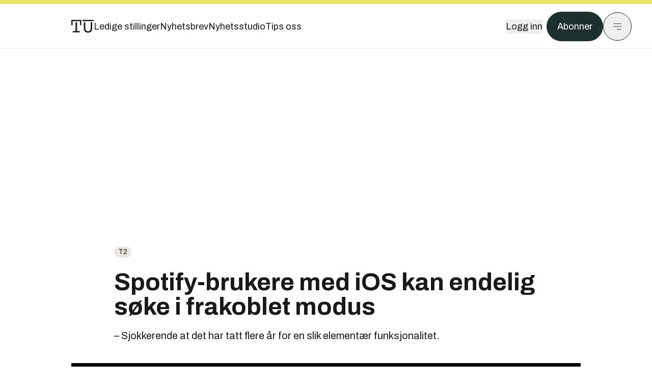

--- FILE ---
content_type: text/html; charset=utf-8
request_url: https://www.tu.no/artikler/spotify-brukere-med-ios-kan-endelig-soke-i-frakoblet-modus/231238
body_size: 57389
content:
<!DOCTYPE html><html lang="no" class="__variable_4ead3b __variable_83925d __variable_988c8c __variable_8a1c07"><head><meta charSet="utf-8"/><meta name="viewport" content="width=device-width, initial-scale=1"/><link rel="preload" as="image" imageSrcSet="https://images.gfx.no/1000x/1715/1715467/9473_spotify-ipad.jpg 1x, https://images.gfx.no/2000x/1715/1715467/9473_spotify-ipad.jpg 2x"/><link rel="preload" as="image" href="https://cdn.sanity.io/images/u73k6zys/production/335474af7c1d57ef90bd96862eab2be9126ef306-1920x1080.jpg?w=400&amp;auto=format"/><link rel="stylesheet" href="https://assets.gfx.no/tu-frontend/_next/static/css/ad8b506686709ad1.css" data-precedence="next"/><link rel="stylesheet" href="https://assets.gfx.no/tu-frontend/_next/static/css/2402177b662d0ec0.css" data-precedence="next"/><link rel="stylesheet" href="https://assets.gfx.no/tu-frontend/_next/static/css/67a4a1ba065fdc53.css" data-precedence="next"/><link rel="preload" as="script" fetchPriority="low" href="https://assets.gfx.no/tu-frontend/_next/static/chunks/webpack-c116125f21494521.js"/><script src="https://assets.gfx.no/tu-frontend/_next/static/chunks/87c73c54-e2916cb38764b201.js" async=""></script><script src="https://assets.gfx.no/tu-frontend/_next/static/chunks/8497-e0690acc48da5c43.js" async=""></script><script src="https://assets.gfx.no/tu-frontend/_next/static/chunks/main-app-1659aaff346544a7.js" async=""></script><script src="https://assets.gfx.no/tu-frontend/_next/static/chunks/85582243-4d9cf01885001990.js" async=""></script><script src="https://assets.gfx.no/tu-frontend/_next/static/chunks/4b19d7e0-843f2ec21c98a904.js" async=""></script><script src="https://assets.gfx.no/tu-frontend/_next/static/chunks/0a3fd8ab-147aaef64b786a17.js" async=""></script><script src="https://assets.gfx.no/tu-frontend/_next/static/chunks/6078-22c1e13e246713ba.js" async=""></script><script src="https://assets.gfx.no/tu-frontend/_next/static/chunks/5900-3e989345b39c37fc.js" async=""></script><script src="https://assets.gfx.no/tu-frontend/_next/static/chunks/133-66620f5565f76f04.js" async=""></script><script src="https://assets.gfx.no/tu-frontend/_next/static/chunks/7312-740f45811563dd4d.js" async=""></script><script src="https://assets.gfx.no/tu-frontend/_next/static/chunks/2092-6bbbba2a65792c26.js" async=""></script><script src="https://assets.gfx.no/tu-frontend/_next/static/chunks/2950-f43597bc9c0d7fb7.js" async=""></script><script src="https://assets.gfx.no/tu-frontend/_next/static/chunks/6137-12d1df882f947966.js" async=""></script><script src="https://assets.gfx.no/tu-frontend/_next/static/chunks/2639-1f3ef561bf46f5ad.js" async=""></script><script src="https://assets.gfx.no/tu-frontend/_next/static/chunks/8727-6eee6b04a0560a1e.js" async=""></script><script src="https://assets.gfx.no/tu-frontend/_next/static/chunks/7376-0d26598295935113.js" async=""></script><script src="https://assets.gfx.no/tu-frontend/_next/static/chunks/718-5c627c121122980d.js" async=""></script><script src="https://assets.gfx.no/tu-frontend/_next/static/chunks/1965-83ada154e1a4bdb1.js" async=""></script><script src="https://assets.gfx.no/tu-frontend/_next/static/chunks/7114-27f106f4980586ac.js" async=""></script><script src="https://assets.gfx.no/tu-frontend/_next/static/chunks/987-8d52f7615b593276.js" async=""></script><script src="https://assets.gfx.no/tu-frontend/_next/static/chunks/6807-859aeb7735a8ca27.js" async=""></script><script src="https://assets.gfx.no/tu-frontend/_next/static/chunks/4610-b23ba8e967376681.js" async=""></script><script src="https://assets.gfx.no/tu-frontend/_next/static/chunks/1847-aa34194dcb52571c.js" async=""></script><script src="https://assets.gfx.no/tu-frontend/_next/static/chunks/8006-d03f7a47aad3e55e.js" async=""></script><script src="https://assets.gfx.no/tu-frontend/_next/static/chunks/2329-e2fd01b12f48ad44.js" async=""></script><script src="https://assets.gfx.no/tu-frontend/_next/static/chunks/6059-f4709b50bbd0e5c4.js" async=""></script><script src="https://assets.gfx.no/tu-frontend/_next/static/chunks/4253-58af3a08ef3873f8.js" async=""></script><script src="https://assets.gfx.no/tu-frontend/_next/static/chunks/4433-edf746883da1940d.js" async=""></script><script src="https://assets.gfx.no/tu-frontend/_next/static/chunks/5060-f043edf2eefe0eef.js" async=""></script><script src="https://assets.gfx.no/tu-frontend/_next/static/chunks/app/(main)/(editorial)/artikler/%5Bslug%5D/%5Bid%5D/page-6692411c578a4932.js" async=""></script><script src="https://assets.gfx.no/tu-frontend/_next/static/chunks/app/(main)/layout-c01a0e460496b784.js" async=""></script><script src="https://assets.gfx.no/tu-frontend/_next/static/chunks/app/(special)/layout-402418995f10c71f.js" async=""></script><script src="https://assets.gfx.no/tu-frontend/_next/static/chunks/app/(main)/not-found-e8d9a847231f9e97.js" async=""></script><script id="ebx" async="" src="https://applets.ebxcdn.com/ebx.js"></script><link rel="preload" href="https://cmp.tu.no/unified/wrapperMessagingWithoutDetection.js" as="script"/><link rel="preload" href="https://securepubads.g.doubleclick.net/tag/js/gpt.js" as="script"/><link rel="preload" href="https://code.piano.io/api/tinypass.min.js" as="script"/><link rel="preload" href="https://cdn.cxense.com/cx.js" as="script"/><link rel="preload" href="https://tag.aticdn.net/piano-analytics.js" as="script"/><meta name="next-size-adjust" content=""/><meta name="theme-color" content="#2b2b2b"/><title>Spotify-brukere med iOS kan endelig søke i frakoblet modus | Tu.no</title><meta name="description" content="– Sjokkerende at det har tatt flere år for en slik elementær funksjonalitet."/><link rel="manifest" href="/_neste/manifest.json"/><meta name="keywords" content="Apps,ios-apps,Lyd,Mobil,Nyhetsbrev,t2"/><meta name="robots" content="max-image-preview:large"/><meta name="cXenseParse:taxonomy" content="t2"/><meta name="cXenseParse:title" content="Spotify-brukere med iOS kan endelig søke i frakoblet modus"/><meta name="cXenseParse:articleid" content="231238"/><meta name="cXenseParse:tum-articleType" content="Nyhet"/><meta name="cXenseParse:tum-headline" content="Spotify-brukere med iOS kan endelig søke i frakoblet modus"/><meta name="cXenseParse:tum-subHeadline" content="SPOTIFY"/><meta property="og:title" content="Spotify-brukere med iOS kan endelig søke i frakoblet modus"/><meta property="og:description" content="– Sjokkerende at det har tatt flere år for en slik elementær funksjonalitet."/><meta property="og:url" content="https://www.tu.no/artikler/spotify-brukere-med-ios-kan-endelig-soke-i-frakoblet-modus/231238"/><meta property="og:site_name" content="Tu.no"/><meta property="og:image" content="https://images.gfx.no/,1200x/1715/1715467/9473_spotify-ipad.jpg"/><meta property="og:image:width" content="1200"/><meta property="og:image:height" content="676"/><meta property="og:type" content="article"/><meta property="article:published_time" content="2014-07-01T16:43:05.000Z"/><meta property="article:author" content="Lars Lillo Ulvestad"/><meta name="twitter:card" content="summary_large_image"/><meta name="twitter:title" content="Spotify-brukere med iOS kan endelig søke i frakoblet modus"/><meta name="twitter:description" content="– Sjokkerende at det har tatt flere år for en slik elementær funksjonalitet."/><meta name="twitter:image" content="https://images.gfx.no/1200x676/1715/1715467/9473_spotify-ipad.jpg"/><link rel="icon" href="/_neste/favicon.ico"/><link rel="apple-touch-icon" href="/_neste/apple-touch-icon.png"/><meta name="sentry-trace" content="5fa59da60b7c8e6f42e9ba2c5c60202b-93ede14983a0b9ea-0"/><meta name="baggage" content="sentry-environment=production,sentry-release=shff_MRLILJs9Tp9KaX12,sentry-public_key=6a4f838e122341449a6763d3be31652d,sentry-trace_id=5fa59da60b7c8e6f42e9ba2c5c60202b,sentry-sampled=false"/><script src="https://assets.gfx.no/tu-frontend/_next/static/chunks/polyfills-42372ed130431b0a.js" noModule=""></script></head><body><div hidden=""><!--$--><!--/$--></div><script>((a,b,c,d,e,f,g,h)=>{let i=document.documentElement,j=["light","dark"];function k(b){var c;(Array.isArray(a)?a:[a]).forEach(a=>{let c="class"===a,d=c&&f?e.map(a=>f[a]||a):e;c?(i.classList.remove(...d),i.classList.add(f&&f[b]?f[b]:b)):i.setAttribute(a,b)}),c=b,h&&j.includes(c)&&(i.style.colorScheme=c)}if(d)k(d);else try{let a=localStorage.getItem(b)||c,d=g&&"system"===a?window.matchMedia("(prefers-color-scheme: dark)").matches?"dark":"light":a;k(d)}catch(a){}})("class","theme","system",null,["light","dark"],null,true,true)</script><script>(self.__next_s=self.__next_s||[]).push([0,{"children":"\n          'use strict'\n          function _typeof(t) {\n            return (_typeof =\n              'function' == typeof Symbol && 'symbol' == typeof Symbol.iterator\n              ? function (t) {\n                return typeof t\n              }\n              : function (t) {\n                return t && 'function' == typeof Symbol && t.constructor === Symbol && t !== Symbol.prototype\n                ? 'symbol'\n                : typeof t\n              })(t)\n            }\n            !(function () {\n              var t = function () {\n                var t,\n                e,\n                o = [],\n                n = window,\n                r = n\n                for (; r; ) {\n                  try {\n                    if (r.frames.__tcfapiLocator) {\n                      t = r\n                      break\n                    }\n                  } catch (t) {}\n                  if (r === n.top) break\n                  r = r.parent\n                }\n                t ||\n                (!(function t() {\n                  var e = n.document,\n                  o = !!n.frames.__tcfapiLocator\n                  if (!o)\n                  if (e.body) {\n                    var r = e.createElement('iframe')\n                    ;(r.style.cssText = 'display:none'), (r.name = '__tcfapiLocator'), e.body.appendChild(r)\n                  } else setTimeout(t, 5)\n                  return !o\n                })(),\n                (n.__tcfapi = function () {\n                  for (var t = arguments.length, n = new Array(t), r = 0; r < t; r++) n[r] = arguments[r]\n                  if (!n.length) return o\n                  'setGdprApplies' === n[0]\n                  ? n.length > 3 &&\n                  2 === parseInt(n[1], 10) &&\n                  'boolean' == typeof n[3] &&\n                  ((e = n[3]), 'function' == typeof n[2] && n[2]('set', !0))\n                  : 'ping' === n[0]\n                  ? 'function' == typeof n[2] && n[2]({ gdprApplies: e, cmpLoaded: !1, cmpStatus: 'stub' })\n                  : o.push(n)\n                }),\n                n.addEventListener(\n                  'message',\n                  function (t) {\n                    var e = 'string' == typeof t.data,\n                    o = {}\n                    if (e)\n                    try {\n                  o = JSON.parse(t.data)\n                } catch (t) {}\n                else o = t.data\n                var n = 'object' === _typeof(o) && null !== o ? o.__tcfapiCall : null\n                n &&\n                window.__tcfapi(\n                  n.command,\n                  n.version,\n                  function (o, r) {\n                    var a = { __tcfapiReturn: { returnValue: o, success: r, callId: n.callId } }\n                    t && t.source && t.source.postMessage && t.source.postMessage(e ? JSON.stringify(a) : a, '*')\n                  },\n                  n.parameter\n                  )\n                },\n                !1\n                ))\n              }\n              'undefined' != typeof module ? (module.exports = t) : t()\n            })()        \n            ","id":"sourcepoint-init"}])</script><script>(self.__next_s=self.__next_s||[]).push([0,{"children":"\n          window._sp_queue = []\n          window._sp_ = {\n            config: {\n              accountId: 1952,\n              baseEndpoint: 'https://cmp.tu.no',\n              propertyHref: 'https://www.tu.no',\n              \n              \n              \n              gdpr: {},\n              events: {},\n            },\n          }\n          ","id":"sourcepoint-config"}])</script><header class="relative w-full h-20 sm:h-24 z-[60] print:hidden"><div class="w-full fixed top-0 z-30 h-20 sm:h-24 border-t-8 border-t-site-brand-darker border-b border-b-brandNeutral-100 dark:border-b-brandStone-700 text-brandNeutral-900 dark:text-brandNeutral-100 bg-white dark:bg-brandNeutral-900"><nav class="fixed top-0 right-0 h-[100dvh] transform transition-transform duration-300 ease-in-out z-40 w-full sm:w-[500px] print:hidden mt-2 bg-site-brand dark:bg-brandStone-800 text-brandNeutral-900 dark:text-brandNeutral-100 translate-x-full"><div class="p-4 pb-10 lg:p-10 pt-0 mt-24 sm:mt-28 flex flex-col gap-10 overflow-y-auto no-scrollbar h-[calc(100dvh-6rem-0.5rem)] sm:h-[calc(100dvh-7rem-0.5rem)]"><form class="w-full" action="/sok"><div class="relative w-full"><input type="search" placeholder="Søk" class="w-full h-14 pl-4 pr-10 text-base border outline-none transition-colors mt-px border-black dark:border-brandNeutral-100 bg-site-brand dark:dark:bg-brandStone-800 text-brandNeutral-900 dark:text-brandNeutral-100 placeholder:text-brandNeutral-900 dark:placeholder:text-brandNeutral-100 hover:shadow-[0_0_0_1px_black] dark:hover:shadow-[0_0_0_1px_#E9E7E0] focus:shadow-[0_0_0_1px_black] dark:focus:shadow-[0_0_0_1px_#E9E7E0]" name="query"/><button type="submit" title="Søk" class="absolute inset-y-0 right-3 flex items-center justify-center"><svg class="w-6 h-6"><use href="/_next/static/svg-assets/sprite.62b548cb69b6977dc9ebc70fd7d8699d.svg#magnifying-glass"></use></svg></button><input type="hidden" name="sortBy" value="date"/></div></form><div class="flex xl:hidden flex-col gap-6 text-xl font-light"><a href="https://tekjobb.no/?utm_source=tu.no&amp;utm_medium=menu" class="hover:underline"><span class="relative inline-block">Ledige stillinger</span></a><a href="https://abonnement.tumedia.no/nyhetsbrev?utm_source=tu.no&amp;utm_medium=menu" class="hover:underline"><span class="relative inline-block">Nyhetsbrev</span></a><a class="hover:underline" href="/nyhetsstudio"><span class="relative inline-block">Nyhetsstudio</span></a><a class="hover:underline" href="mailto:nettdesk@tu.no"><span class="relative inline-block">Tips oss</span></a></div><div class="border-t border-brandNeutral-900 dark:border-brandNeutral-100" data-orientation="vertical"><div data-state="closed" data-orientation="vertical" class="border-b border-brandNeutral-900 dark:border-brandNeutral-100"><h3 data-orientation="vertical" data-state="closed" class="flex"><button type="button" aria-controls="radix-_R_9h6braivb_" aria-expanded="false" data-state="closed" data-orientation="vertical" id="radix-_R_1h6braivb_" class="flex flex-1 items-center justify-between py-4 font-medium transition-all hover:underline [&amp;[data-state=open]&gt;svg]:rotate-180 font-mono text-xs" data-radix-collection-item="">Nyheter<svg xmlns="http://www.w3.org/2000/svg" width="24" height="24" viewBox="0 0 24 24" fill="none" stroke="currentColor" stroke-width="2" stroke-linecap="round" stroke-linejoin="round" class="lucide lucide-chevron-down h-4 w-4 shrink-0 transition-transform duration-200"><path d="m6 9 6 6 6-6"></path></svg></button></h3><div data-state="closed" id="radix-_R_9h6braivb_" hidden="" role="region" aria-labelledby="radix-_R_1h6braivb_" data-orientation="vertical" class="overflow-hidden text-sm transition-all data-[state=closed]:animate-accordion-up data-[state=open]:animate-accordion-down" style="--radix-accordion-content-height:var(--radix-collapsible-content-height);--radix-accordion-content-width:var(--radix-collapsible-content-width)"></div></div><div data-state="closed" data-orientation="vertical" class="border-b border-brandNeutral-900 dark:border-brandNeutral-100"><h3 data-orientation="vertical" data-state="closed" class="flex"><button type="button" aria-controls="radix-_R_ah6braivb_" aria-expanded="false" data-state="closed" data-orientation="vertical" id="radix-_R_2h6braivb_" class="flex flex-1 items-center justify-between py-4 font-medium transition-all hover:underline [&amp;[data-state=open]&gt;svg]:rotate-180 font-mono text-xs" data-radix-collection-item="">Meninger<svg xmlns="http://www.w3.org/2000/svg" width="24" height="24" viewBox="0 0 24 24" fill="none" stroke="currentColor" stroke-width="2" stroke-linecap="round" stroke-linejoin="round" class="lucide lucide-chevron-down h-4 w-4 shrink-0 transition-transform duration-200"><path d="m6 9 6 6 6-6"></path></svg></button></h3><div data-state="closed" id="radix-_R_ah6braivb_" hidden="" role="region" aria-labelledby="radix-_R_2h6braivb_" data-orientation="vertical" class="overflow-hidden text-sm transition-all data-[state=closed]:animate-accordion-up data-[state=open]:animate-accordion-down" style="--radix-accordion-content-height:var(--radix-collapsible-content-height);--radix-accordion-content-width:var(--radix-collapsible-content-width)"></div></div><div data-state="closed" data-orientation="vertical" class="border-b border-brandNeutral-900 dark:border-brandNeutral-100"><h3 data-orientation="vertical" data-state="closed" class="flex"><button type="button" aria-controls="radix-_R_bh6braivb_" aria-expanded="false" data-state="closed" data-orientation="vertical" id="radix-_R_3h6braivb_" class="flex flex-1 items-center justify-between py-4 font-medium transition-all hover:underline [&amp;[data-state=open]&gt;svg]:rotate-180 font-mono text-xs" data-radix-collection-item="">Tjenester<svg xmlns="http://www.w3.org/2000/svg" width="24" height="24" viewBox="0 0 24 24" fill="none" stroke="currentColor" stroke-width="2" stroke-linecap="round" stroke-linejoin="round" class="lucide lucide-chevron-down h-4 w-4 shrink-0 transition-transform duration-200"><path d="m6 9 6 6 6-6"></path></svg></button></h3><div data-state="closed" id="radix-_R_bh6braivb_" hidden="" role="region" aria-labelledby="radix-_R_3h6braivb_" data-orientation="vertical" class="overflow-hidden text-sm transition-all data-[state=closed]:animate-accordion-up data-[state=open]:animate-accordion-down" style="--radix-accordion-content-height:var(--radix-collapsible-content-height);--radix-accordion-content-width:var(--radix-collapsible-content-width)"></div></div><div data-state="closed" data-orientation="vertical" class="border-b border-brandNeutral-900 dark:border-brandNeutral-100"><h3 data-orientation="vertical" data-state="closed" class="flex"><button type="button" aria-controls="radix-_R_ch6braivb_" aria-expanded="false" data-state="closed" data-orientation="vertical" id="radix-_R_4h6braivb_" class="flex flex-1 items-center justify-between py-4 font-medium transition-all hover:underline [&amp;[data-state=open]&gt;svg]:rotate-180 font-mono text-xs" data-radix-collection-item="">Info og kontakt<svg xmlns="http://www.w3.org/2000/svg" width="24" height="24" viewBox="0 0 24 24" fill="none" stroke="currentColor" stroke-width="2" stroke-linecap="round" stroke-linejoin="round" class="lucide lucide-chevron-down h-4 w-4 shrink-0 transition-transform duration-200"><path d="m6 9 6 6 6-6"></path></svg></button></h3><div data-state="closed" id="radix-_R_ch6braivb_" hidden="" role="region" aria-labelledby="radix-_R_4h6braivb_" data-orientation="vertical" class="overflow-hidden text-sm transition-all data-[state=closed]:animate-accordion-up data-[state=open]:animate-accordion-down" style="--radix-accordion-content-height:var(--radix-collapsible-content-height);--radix-accordion-content-width:var(--radix-collapsible-content-width)"></div></div></div></div></nav><div class="absolute top-0 left-0 w-full"><div class="[@media(max-width:1032px)]:px-4 px-0 py-4 flex items-center mx-auto max-w-body-outer h-18 sm:h-22 sm:text-lg gap-16"><div class="z-40"><a aria-label="Gå til forsiden" href="/"><div><svg class="w-[44px] h-[32px]"><use href="/_next/static/svg-assets/sprite.62b548cb69b6977dc9ebc70fd7d8699d.svg#tu-logo"></use></svg></div></a></div><div class="h-8 gap-8 hidden xl:flex flex-wrap items-center"><a href="https://tekjobb.no/?utm_source=tu.no&amp;utm_medium=header" class="hover:underline relative inline-block"><span>Ledige stillinger</span></a><a href="https://abonnement.tumedia.no/nyhetsbrev?utm_source=tu.no&amp;utm_medium=header" class="hover:underline relative inline-block"><span>Nyhetsbrev</span></a><a href="/nyhetsstudio" class="hover:underline relative inline-block"><span>Nyhetsstudio</span></a><a href="mailto:nettdesk@tu.no" class="hover:underline relative inline-block"><span>Tips oss</span></a></div><div class="flex items-center gap-2 z-40 absolute right-4 lg:right-10"><button class="hover:underline mr-2" aria-label="Logg inn"><span>Logg inn</span></button><a href="https://abonnement.tumedia.no/bestill?utm_source=tu.no&amp;utm_medium=header&amp;redirectUri=https://www.tu.no/artikler/spotify-brukere-med-ios-kan-endelig-soke-i-frakoblet-modus/231238" class="px-5 py-3 sm:py-3.5 text-white items-center text-sm sm:text-lg rounded-full transition-all border bg-brandTeal-900 border-brandTeal-900 hover:bg-transparent hover:text-brandNeutral-900 hover:border-brandNeutral-900 dark:bg-brandTeal-700 dark:border-brandTeal-700 dark:hover:text-white dark:hover:border-white">Abonner</a><button class="w-11 h-11 sm:w-14 sm:h-14 flex items-center justify-center rounded-full border border-solid border-brandNeutral-900 dark:border-brandNeutral-100" aria-label="Meny"><svg class="w-5 h-5"><use href="/_next/static/svg-assets/sprite.62b548cb69b6977dc9ebc70fd7d8699d.svg#menu"></use></svg></button></div></div></div></div></header><main class="bg-white dark:bg-brandNeutral-900 pb-6"><div class="max-w-body-outer mx-auto relative text-lg leading-normal"><div class="page-ad mt-0 pt-4 hidden lg:flex lg:h-[320px]"> <div class="banner-inset"><div class="banner-wrapper"><div class="banner-content" id="brandBoardTop"></div></div></div></div><div class="relative"><div class="absolute -left-6 top-0 h-full -translate-x-full z-20"><div class="sticky right-0 top-24"><div class="page-ad hidden 2xl:flex"> <div class="banner-inset"><div class="banner-wrapper"><div class="banner-content" id="skyscraperLeft"></div></div></div></div><div class="page-ad hidden 2xl:flex"> <div class="banner-inset"><div class="banner-wrapper"><div class="banner-content" id="netBoardLeft"></div></div></div></div></div></div><div class="absolute -right-6 top-0 h-full translate-x-full z-20"><div class="sticky left-0 top-24"><div class="page-ad hidden 2xl:flex mt-4"> <div class="banner-inset"><div class="banner-wrapper"><div class="banner-content" id="skyscraperRight"></div></div></div></div><div class="page-ad hidden 2xl:flex mt-4"> <div class="banner-inset"><div class="banner-wrapper"><div class="banner-content" id="netBoardRight"></div></div></div></div></div></div><div class="pb-8 px-4 md:px-0 relative"><div class="text-left text-pretty break-words max-w-lead mx-auto mb-10 pt-12 relative"><a class="inline-block uppercase px-2 py-1 rounded-full text-sm leading-none hover:underline whitespace-nowrap text-brandNeutral-900 bg-brandNeutral-100 dark:bg-brandStone-300 mb-6" href="/emne/t2">t2</a><h1 class="text-3.25xl sm:text-5xl leading-[1.1] mb-5 font-bold">Spotify-brukere med iOS kan endelig søke i frakoblet modus</h1><p class="text-xl leading-snug mb-8">– Sjokkerende at det har tatt flere år for en slik elementær funksjonalitet.</p></div><div class="relative z-10 mb-6"><div id="topImage" class="-mx-4 md:mx-0"><img class="max-h-[inherit] " src="https://images.gfx.no/1000x/1715/1715467/9473_spotify-ipad.jpg" srcSet="https://images.gfx.no/1000x/1715/1715467/9473_spotify-ipad.jpg 1x, https://images.gfx.no/2000x/1715/1715467/9473_spotify-ipad.jpg 2x" alt="Spotify for iPhone, iPad og iPod touch har nå fått en etterlengtet søkefunksjon som tidligere ikke har vært tilgjengelig." loading="eager"/></div><figcaption class="text-sm mt-2 font-sans text-brandStone-600 dark:text-brandStone-300"><span>Spotify for iPhone, iPad og iPod touch har nå fått en etterlengtet søkefunksjon som tidligere ikke har vært tilgjengelig.</span> </figcaption></div><div class="max-w-body text-sm mx-auto mb-6 pb-6 border-b border-b-brandNeutral-900 dark:border-b-brandNeutral-100"><div class="flex gap-x-3 "><div class="relative"><div><button class="inline-flex items-center justify-center gap-2 rounded-full text-sm font-sans ring-offset-white transition-colors focus-visible:outline-none focus-visible:ring-2 focus-visible:ring-neutral-950 focus-visible:ring-offset-2 disabled:pointer-events-none disabled:opacity-50 [&amp;_svg]:pointer-events-none [&amp;_svg]:shrink-0 dark:ring-offset-neutral-950 dark:focus-visible:ring-neutral-300 border border-solid border-brandNeutral-900 bg-transparent text-brandNeutral-900 hover:bg-site-brand-darker dark:bg-brandNeutral-900 dark:text-white dark:border-brandNeutral-100 dark:hover:border-brandNeutral-900 dark:hover:text-brandNeutral-900 py-3 px-4"><svg class="w-4 h-4" stroke-width="1.5"><use href="/_next/static/svg-assets/sprite.62b548cb69b6977dc9ebc70fd7d8699d.svg#share"></use></svg> <span class="mt-0.5">Del</span></button></div><input type="text" class="h-[1px] w-[1px] absolute z-10 top-0 opacity-0"/></div><a href="#comments-231238"><button class="inline-flex items-center justify-center gap-2 rounded-full text-sm font-sans ring-offset-white transition-colors focus-visible:outline-none focus-visible:ring-2 focus-visible:ring-neutral-950 focus-visible:ring-offset-2 disabled:pointer-events-none disabled:opacity-50 [&amp;_svg]:pointer-events-none [&amp;_svg]:shrink-0 dark:ring-offset-neutral-950 dark:focus-visible:ring-neutral-300 border border-solid border-brandNeutral-900 bg-transparent text-brandNeutral-900 hover:bg-site-brand-darker dark:bg-brandNeutral-900 dark:text-white dark:border-brandNeutral-100 dark:hover:border-brandNeutral-900 dark:hover:text-brandNeutral-900 py-3 px-4"><svg class="w-4 h-4" stroke-width="1.5"><use href="/_next/static/svg-assets/sprite.62b548cb69b6977dc9ebc70fd7d8699d.svg#debate"></use></svg>Kommenter</button></a></div><div class="flex justify-center mt-6 font-bold flex-col"><div class="flex items-center mb-4"><a href="/forfattere/272587"><span class="hover:underline mr-1">Lars Lillo Ulvestad</span></a></div></div><div>1. juli 2014 - 18:43 </div></div><div class="page-ad flex md:!hidden"> <div class="banner-inset"><div class="banner-wrapper"><div class="banner-content" id="brandBoardTopMobile"></div></div></div></div><div id="article-wrapper-231238"><div class="mx-auto "><div class="max-w-body mx-auto"></div><div class="article article-wrapper"><p>I siste versjon (1.3.0) av Spotifys<a href="https://itunes.apple.com/no/app/id324684580?mt=8" target="_blank"> iOS-app</a>, har det nå kommet en ørliten funksjon som likevel kan ha betydning for brukervennligheten til appen.</p><p><strong>Les også: <a href="http://www.tu.no/artikler/10-tips-til-deg-som-bruker-spotify-pa-mobilen/231554">10 tips til deg som bruker Spotify på mobilen</a>
</strong></p><h2 class="mb-6">Nedlastet søk</h2><p><em>"Nytt: Søk etter nedlastet musikk når du er frakoblet"</em>, står det i nyhetsrubrikken for appen.</p><div class="clear-both"><div class="page-ad"> <div class="banner-inset"><div class="banner-wrapper"><div class="banner-content" id="netBoard-3"></div></div></div></div></div><p>Å søke etter nedlastede filer som ligger i den mobile Apple-enhetens interne lagring har til nå ikke vært implementert.</p><p>– Det er sjokkerende at det har tatt flere år for tjenesten å få en slik elementær funksjonalitet, skriver nettstedet <a href="http://9to5mac.com/2014/06/30/spotify-for-iphoneipad-finally-lets-you-search-downloaded-music-while-offline/#mK1CRkbhcdBCd4PU.99" target="_blank">9to5mac.com</a>.</p><p><strong>Les også:</strong></p><p><strong><a href="http://www.tu.no/artikler/test-5-ting-vi-elsker-med-android-ios-og-windows/226817">5 ting vi elsker med Android, iOS og Windows</a>
</strong></p><p><strong><a href="http://www.tu.no/artikler/5-ting-vi-hater-med-android-ios-og-windows/229408">5 ting vi hater med Android, iOS og Windows</a>
 </strong></p><p><strong><figure class="article-media article-image full-width f-none image-container" data-source="http://img.gfx.no/1715/1715466/1200030144.jpg">
        <a href="http://img.gfx.no/1715/1715466/1200030144.jpg" title=" ">
            <img
            width="320"            height="568"            alt=" "
            src="http://img.gfx.no/1715/1715466/1200030144.jpg" />
        </a>
            <figcaption class="article-media-caption">
        <span class="article-image-caption">Søking i nedlastede spillelister på iOS-versjonen av Spotify har hittil ikke fungert, men nå ser det endelig ut til å ha blitt utbedret.</span>        <span class="article-image-photographer">Spotify</span>    </figcaption>
    </figure>

</strong></p><p><strong>Jubelanmeldelse</strong></p><div class="my-6 clear-both"><div class="max-w-body-outer ad-wrapper"><div class="inner"><span class="ad-label flex justify-center pb-1 text-xs uppercase">Artikkelen fortsetter etter annonsen</span><a href="/tumstudio/karriere/annonse-andreas-har-gratis-studentabo-jeg-bruker-tu-appen-nesten-hver-dag-br/563463?utm_source=tu.no&amp;utm_medium=articles_inline&amp;utm_content=native" target="_parent" class="!no-underline text-site-color-black"><div><div class="flex bg-white flex-col relative group border-default"><div class="flex justify-between h-12 nativeAdDatas-center items-center px-2 sm:px-4"><div class="group-hover:underline no-underline text-lg uppercase font-bold">annonsørinnhold</div><div class="p-1 justify-end"><div class="h-10 m-auto relative flex items-center justify-end max-w-[80px]"><img class="max-h-[inherit] max-h-full" src="https://images.gfx.no/80x/2883/2883027/TUM-logo-RGB-morkegronn.png" srcSet="https://images.gfx.no/80x/2883/2883027/TUM-logo-RGB-morkegronn.png 1x, https://images.gfx.no/160x/2883/2883027/TUM-logo-RGB-morkegronn.png 2x" alt="Teknisk Ukeblad Media " loading="lazy"/></div></div></div><div class="w-full relative"><div class="overflow-hidden photo "><img src="https://images.gfx.no/cx0,cy1564,cw3024,ch1008,2000x/2896/2896895/IMG_5553.jpg" alt="" width="1000" height="333" loading="lazy" class="transition-transform duration-700 ease-in-out group-hover:scale-[1.02] will-change-transform"/></div></div><div class="group-hover:underline no-underline mt-2 mb-3 mx-2 md:m-3"><div class="font-bold text-2xl">Andreas har gratis studentabo: – Jeg bruker TU-appen nesten hver dag</div></div></div></div></a></div></div></div><p>En liten kommentar fra brukeranmeldelsene jubler over oppdateringen. Om det er ladet med sarkasme eller geniun entusiasme er vanskelig å bedømme:</p><p><strong><figure class="article-media article-image full-width f-none image-container">
        <a href="http://img.gfx.no/1715/1715465/1200030145.jpg" title="God stemning etter siste oppdatering. ">
            <img
            width="563"            height="81"            alt="God stemning etter siste oppdatering. "
            src="http://img.gfx.no/1715/1715465/1200030145.563x81.jpg" />
        </a>
            <figcaption class="article-media-caption">
        <span class="article-image-caption">God stemning etter siste oppdatering.</span>        <span class="article-image-photographer">Skjermdump / App Store</span>    </figcaption>
    </figure>

Les også:</strong></p><p><strong><a href="http://www.tu.no/artikler/slik-gjor-du-iphone-raskere/232148">Slik gjør du iPhone raskere</a>
 </strong></p><p><strong><a href="http://www.tu.no/artikler/5-apper-du-kan-glemme-pa-iphone/230998">5 apper du kan glemme på iPhone</a>
</strong></p><p><strong><a href="http://www.tu.no/artikler/iphone-pluggen-som-ikke-forsvinner/223142">iPhone-pluggen som ikke forsvinner</a>
 </strong></p></div></div></div><div class="max-w-body mx-auto"><div class="border-t border-brandNeutral-900 dark:border-brandStone-300 pt-6 my-6 max-w-body mx-auto"><div class="flex flex-wrap gap-2"><a class="inline-block uppercase px-2 py-1 rounded-full text-sm leading-none hover:underline whitespace-nowrap text-brandNeutral-900 bg-brandNeutral-100 dark:bg-brandStone-300" href="/emne/apps">Apps</a><a class="inline-block uppercase px-2 py-1 rounded-full text-sm leading-none hover:underline whitespace-nowrap text-brandNeutral-900 bg-brandNeutral-100 dark:bg-brandStone-300" href="/emne/ios-apps">ios-apps</a><a class="inline-block uppercase px-2 py-1 rounded-full text-sm leading-none hover:underline whitespace-nowrap text-brandNeutral-900 bg-brandNeutral-100 dark:bg-brandStone-300" href="/emne/lyd">Lyd</a><a class="inline-block uppercase px-2 py-1 rounded-full text-sm leading-none hover:underline whitespace-nowrap text-brandNeutral-900 bg-brandNeutral-100 dark:bg-brandStone-300" href="/emne/mobil">Mobil</a><a class="inline-block uppercase px-2 py-1 rounded-full text-sm leading-none hover:underline whitespace-nowrap text-brandNeutral-900 bg-brandNeutral-100 dark:bg-brandStone-300" href="/emne/nyhetsbrev">Nyhetsbrev</a><a class="inline-block uppercase px-2 py-1 rounded-full text-sm leading-none hover:underline whitespace-nowrap text-brandNeutral-900 bg-brandNeutral-100 dark:bg-brandStone-300" href="/emne/t2">t2</a></div></div><div class="flex gap-x-3 mt-5"><div class="relative"><div><button class="inline-flex items-center justify-center gap-2 rounded-full text-sm font-sans ring-offset-white transition-colors focus-visible:outline-none focus-visible:ring-2 focus-visible:ring-neutral-950 focus-visible:ring-offset-2 disabled:pointer-events-none disabled:opacity-50 [&amp;_svg]:pointer-events-none [&amp;_svg]:shrink-0 dark:ring-offset-neutral-950 dark:focus-visible:ring-neutral-300 border border-solid border-brandNeutral-900 bg-transparent text-brandNeutral-900 hover:bg-site-brand-darker dark:bg-brandNeutral-900 dark:text-white dark:border-brandNeutral-100 dark:hover:border-brandNeutral-900 dark:hover:text-brandNeutral-900 py-3 px-4"><svg class="w-4 h-4" stroke-width="1.5"><use href="/_next/static/svg-assets/sprite.62b548cb69b6977dc9ebc70fd7d8699d.svg#share"></use></svg> <span class="mt-0.5">Del</span></button></div><input type="text" class="h-[1px] w-[1px] absolute z-10 top-0 opacity-0"/></div></div><div class="max-w-body mx-auto my-6" id="comments-231238"><div class="text-xl md:text-3xl mb-2 font-bold">Kommentarer</div><div class="text-base py-2 px-3 bg-brandStone-100 dark:bg-brandStone-700">Du må være innlogget hos Ifrågasätt for å kommentere. Bruk BankID for automatisk oppretting av brukerkonto. Du kan kommentere under fullt navn eller med kallenavn.</div><div id="ifragasatt-231238"></div></div></div></div><div><div class="page-ad"> <div class="banner-inset"><div class="banner-wrapper"><div class="banner-content" id="nativeArticle"></div></div></div></div></div><!--$?--><template id="B:0"></template><!--/$--></div><div class="page-ad"> <div class="banner-inset"><div class="banner-wrapper"><div class="banner-content" id="brandBoardBottom"></div></div></div></div></div><!--$--><!--/$--></main><footer class="bg-brandTeal-900 dark:bg-brandNeutral-950 text-white text-lg font-sans leading-snug py-10 px-4"><div class="max-w-body-outer mx-auto"><div class="flex items-center justify-between mb-8"><a class="text-site-color hover:underline mr-10" aria-label="Gå til forsiden" href="/"><svg class="text-site-brand-darker h-14 w-20"><use href="/_next/static/svg-assets/sprite.62b548cb69b6977dc9ebc70fd7d8699d.svg#tu-logo"></use></svg></a><a href="mailto:nettdesk@tu.no" class="inline-flex items-center justify-center gap-2 rounded-full font-sans ring-offset-white transition-colors focus-visible:outline-none focus-visible:ring-2 focus-visible:ring-neutral-950 focus-visible:ring-offset-2 disabled:pointer-events-none disabled:opacity-50 [&amp;_svg]:pointer-events-none [&amp;_svg]:shrink-0 dark:ring-offset-neutral-950 dark:focus-visible:ring-neutral-300 border border-solid bg-transparent hover:bg-site-brand-darker dark:bg-brandNeutral-900 dark:text-white dark:border-brandNeutral-100 dark:hover:border-brandNeutral-900 dark:hover:text-brandNeutral-900 py-3 px-4 text-lg text-white border-white hover:border-site-brand-darker hover:text-black">Tips oss</a></div><div class="border-t border-white pt-6 grid gap-4 md:gap-6 md:grid-cols-3"><div><div><p class="text-xs text-white/80 mb-2 font-mono">Ansvarlig redaktør</p><p><a href="mailto:kristina@tumedia.no" class="hover:text-site-brand">Kristina Fritsvold Nilsen</a></p></div><div class="mt-8 mb-6"><p class="text-xs text-white/80 mt-4 mb-2 font-mono">Nyhetsredaktør</p><p><a href="mailto:tor@tu.no" class="hover:text-site-brand">Tor M. Nondal</a></p></div></div><div><ul class="space-y-4"><li><a class="hover:text-site-brand" href="/rss">RSS-feed forside</a></li><li><a href="https://www.facebook.com/tekniskukeblad" class="hover:text-site-brand" target="_blank" rel="noopener noreferrer" aria-label="Følg oss på facebook">Facebook</a></li><li><a href="https://www.linkedin.com/company/teknisk-ukeblad" class="hover:text-site-brand" target="_blank" rel="noopener noreferrer" aria-label="Følg oss på linkedin">Linkedin</a></li><li><a href="https://bsky.app/profile/tu.no" class="hover:text-site-brand" target="_blank" rel="noopener noreferrer" aria-label="Følg oss på bsky">Bsky</a></li></ul></div><div><ul class="space-y-4"><li><a href="https://abonnement.tumedia.no/nyhetsbrev?utm_source=tu.no&amp;utm_medium=footer" class="hover:text-site-brand">Nyhetsbrev</a></li><li><button class="cursor-pointer hover:text-site-brand">Samtykkeinnstillinger</button></li><li><a href="https://abonnement.tumedia.no/brukeravtale" class="hover:text-site-brand" target="_blank" rel="noopener noreferrer">Vilkår og bruksbetingelser</a></li><li><a href="https://www.tumedia.no/kunstig-intelligens" class="hover:text-site-brand" target="_blank" rel="noopener noreferrer">KI-retningslinjer</a></li></ul></div></div><p class="mt-8">All journalistikk er basert på<!-- --> <a href="https://presse.no/Etisk-regelverk/Vaer-Varsom-plakaten" class="underline hover:text-site-brand">Vær varsom-plakaten</a> <!-- -->og<!-- --> <a href="https://presse.no/Etisk-regelverk/Redaktoerplakaten" class="underline hover:text-site-brand">Redaktørplakaten</a></p><div class="mt-8 space-y-4 border-t border-white"><div data-orientation="vertical"><div data-state="closed" data-orientation="vertical" class="border-b"><h3 data-orientation="vertical" data-state="closed" class="flex"><button type="button" aria-controls="radix-_R_1cibraivb_" aria-expanded="false" data-state="closed" data-orientation="vertical" id="radix-_R_cibraivb_" class="flex flex-1 items-center justify-between py-4 font-medium transition-all [&amp;[data-state=open]&gt;svg]:rotate-180 hover:text-site-brand hover:no-underline" data-radix-collection-item="">Abonnement<svg xmlns="http://www.w3.org/2000/svg" width="24" height="24" viewBox="0 0 24 24" fill="none" stroke="currentColor" stroke-width="2" stroke-linecap="round" stroke-linejoin="round" class="lucide lucide-chevron-down h-4 w-4 shrink-0 transition-transform duration-200"><path d="m6 9 6 6 6-6"></path></svg></button></h3><div data-state="closed" id="radix-_R_1cibraivb_" hidden="" role="region" aria-labelledby="radix-_R_cibraivb_" data-orientation="vertical" class="overflow-hidden text-sm transition-all data-[state=closed]:animate-accordion-up data-[state=open]:animate-accordion-down" style="--radix-accordion-content-height:var(--radix-collapsible-content-height);--radix-accordion-content-width:var(--radix-collapsible-content-width)"></div></div><div data-state="closed" data-orientation="vertical" class="border-b"><h3 data-orientation="vertical" data-state="closed" class="flex"><button type="button" aria-controls="radix-_R_1kibraivb_" aria-expanded="false" data-state="closed" data-orientation="vertical" id="radix-_R_kibraivb_" class="flex flex-1 items-center justify-between py-4 font-medium transition-all [&amp;[data-state=open]&gt;svg]:rotate-180 hover:text-site-brand hover:no-underline" data-radix-collection-item="">Kontakt<svg xmlns="http://www.w3.org/2000/svg" width="24" height="24" viewBox="0 0 24 24" fill="none" stroke="currentColor" stroke-width="2" stroke-linecap="round" stroke-linejoin="round" class="lucide lucide-chevron-down h-4 w-4 shrink-0 transition-transform duration-200"><path d="m6 9 6 6 6-6"></path></svg></button></h3><div data-state="closed" id="radix-_R_1kibraivb_" hidden="" role="region" aria-labelledby="radix-_R_kibraivb_" data-orientation="vertical" class="overflow-hidden text-sm transition-all data-[state=closed]:animate-accordion-up data-[state=open]:animate-accordion-down" style="--radix-accordion-content-height:var(--radix-collapsible-content-height);--radix-accordion-content-width:var(--radix-collapsible-content-width)"></div></div></div></div><div class="mt-10 md:pb-6 text-sm text-white flex justify-between items-center flex-wrap gap-8"><p>© 1995-<!-- -->2026<!-- --> <a href="https://www.tumedia.no/?utm_source=tu.no&amp;utm_medium=footer" class="underline font-semibold hover:text-site-brand">Teknisk Ukeblad Media AS</a></p><svg class="w-32 h-7"><use href="/_next/static/svg-assets/sprite.62b548cb69b6977dc9ebc70fd7d8699d.svg#tumedia-logo"></use></svg></div></div></footer><div id="piano-experience-bottom" class="sticky bottom-0 left-0 z-50 w-full"></div><noscript><img height="1" width="1" style="display:none" alt="" src="https://px.ads.linkedin.com/collect/?pid=5419809&amp;fmt=gif"/></noscript><script>requestAnimationFrame(function(){$RT=performance.now()});</script><script src="https://assets.gfx.no/tu-frontend/_next/static/chunks/webpack-c116125f21494521.js" id="_R_" async=""></script><div hidden id="S:0"><div class="bg-brandStone-100 dark:bg-brandNeutral-950 relative my-6 py-4 sm:py-6 px-4 lg:px-6 lg:w-screen lg:ml-[-50vw] lg:left-1/2"><div class="max-w-body-outer mx-auto sm:mt-2"><a href="https://tekjobb.no/stillinger?utm_source=tu.no&amp;utm_medium=articles_inline&amp;utm_content=carousel_top" target="_blank" rel="noopener noreferrer" class="flex py-2 sm:py-3 items-center justify-between group"><svg class="w-24 sm:w-32 h-7"><use href="/_next/static/svg-assets/sprite.62b548cb69b6977dc9ebc70fd7d8699d.svg#tekjobb-logo"></use></svg><div class="flex items-center justify-end"><span class="text-sm sm:text-base font-semibold mr-2 group-hover:underline">Se flere jobber</span></div></a><a href="https://tekjobb.no/nyutdannet-i-teknologibedrift?utm_source=tu.no&amp;utm_medium=articles_inline&amp;utm_content=carousel_article_featured" class="block group text-brandNeutral-900" target="_blank" rel="noopener noreferrer"><div class="flex bg-white dark:bg-brandStone-100"><div class="flex flex-col justify-center w-[66%] py-2 px-4 sm:py-3 sm:px-10"><div class="text-xl leading-6 md:text-3.25xl font-serif font-light md:leading-9 mb-2 sm:mb-4 group-hover:underline">Hvordan er det for en nyutdannet å starte i en stor teknologibedrift?</div><div class="flex items-center"><span class="text-sm font-semibold font-sans mr-3 group-hover:underline">Les mer</span></div></div><div class="w-[34%] flex items-center"><img class="object-cover h-full w-full" src="https://cdn.sanity.io/images/u73k6zys/production/335474af7c1d57ef90bd96862eab2be9126ef306-1920x1080.jpg?w=400&amp;auto=format" alt="Hvordan er det for en nyutdannet å starte i en stor teknologibedrift?"/></div></div></a><div class="relative py-4 overflow-hidden"><div class="flex text-brandNeutral-900"><div class="flex-[0_0_40%] sm:flex-[0_0_30%] md:flex-[0_0_22%]"><div class="pr-4 flex"><a href="https://tekjobb.no/stillinger/felthydrolog-statistiske-modeller-iVCMqgV?utm_source=tu.no&amp;utm_medium=articles_inline&amp;utm_content=carousel_featured" target="_blank" rel="noopener noreferrer" class="block rounded bg-white dark:bg-brandStone-100 relative group w-full"><div class="w-full flex items-center justify-center"><div class="w-48 h-24 sm:h-32 flex items-center bg-white dark:bg-brandStone-100 justify-center"><img class="max-w-[80%] h-auto max-h-16" loading="lazy" src="https://cdn.sanity.io/images/u73k6zys/production/75d68664d255f250fb5c9c0fed77d197e041f635-713x477.png?w=192&amp;h=100&amp;q=75&amp;fit=clip&amp;auto=format" alt="NVE"/></div></div><div class="px-2 group-hover:underline break-words text-sm font-semibold text-center border-t border-t-brandStone-200 h-32 flex items-center justify-center">Felthydrolog + statistiske modeller</div></a></div></div><div class="flex-[0_0_40%] sm:flex-[0_0_30%] md:flex-[0_0_22%]"><div class="pr-4 flex"><a href="https://tekjobb.no/stillinger/seniorradgiver-prosjektleder-va-prosess-59S1RDL?utm_source=tu.no&amp;utm_medium=articles_inline&amp;utm_content=carousel_featured" target="_blank" rel="noopener noreferrer" class="block rounded bg-white dark:bg-brandStone-100 relative group w-full"><div class="w-full flex items-center justify-center"><div class="w-48 h-24 sm:h-32 flex items-center bg-white dark:bg-brandStone-100 justify-center"><img class="max-w-[80%] h-auto max-h-16" loading="lazy" src="https://cdn.sanity.io/images/u73k6zys/production/a3e597c0fdba63ae95ef98a1c77d01e208ba078e-950x137.jpg?w=192&amp;h=100&amp;q=75&amp;fit=clip&amp;auto=format" alt="Multiconsult Norge AS"/></div></div><div class="px-2 group-hover:underline break-words text-sm font-semibold text-center border-t border-t-brandStone-200 h-32 flex items-center justify-center">Seniorrådgiver  / Prosjektleder VA prosess</div></a></div></div><div class="flex-[0_0_40%] sm:flex-[0_0_30%] md:flex-[0_0_22%]"><div class="pr-4 flex"><a href="https://tekjobb.no/stillinger/eiendomsdrifter-j2vmqy9?utm_source=tu.no&amp;utm_medium=articles_inline&amp;utm_content=carousel_featured" target="_blank" rel="noopener noreferrer" class="block rounded bg-white dark:bg-brandStone-100 relative group w-full"><div class="w-full flex items-center justify-center"><div class="w-48 h-24 sm:h-32 flex items-center bg-white dark:bg-brandStone-100 justify-center"><img class="max-w-[80%] h-auto max-h-16" loading="lazy" src="https://cdn.sanity.io/images/u73k6zys/production/af24b6bfd88ea5c3a9569d55d93ce2052dff00b0-2160x427.png?w=192&amp;h=100&amp;q=75&amp;fit=clip&amp;auto=format" alt="Statsbygg"/></div></div><div class="px-2 group-hover:underline break-words text-sm font-semibold text-center border-t border-t-brandStone-200 h-32 flex items-center justify-center">Eiendomsdrifter </div></a></div></div><div class="flex-[0_0_40%] sm:flex-[0_0_30%] md:flex-[0_0_22%]"><div class="pr-4 flex"><a href="https://tekjobb.no/stillinger/daglig-leder-I9OYqpQkE-?utm_source=tu.no&amp;utm_medium=articles_inline&amp;utm_content=carousel_featured" target="_blank" rel="noopener noreferrer" class="block rounded bg-white dark:bg-brandStone-100 relative group w-full"><div class="w-full flex items-center justify-center"><div class="w-48 h-24 sm:h-32 flex items-center bg-white dark:bg-brandStone-100 justify-center"><img class="max-w-[80%] h-auto max-h-16" loading="lazy" src="https://cdn.sanity.io/images/u73k6zys/production/d02ded3d48db28741200bbb5ae101c01a3192bba-800x450.jpg?w=192&amp;h=100&amp;q=75&amp;fit=clip&amp;auto=format" alt="IKT Valdres IKS"/></div></div><div class="px-2 group-hover:underline break-words text-sm font-semibold text-center border-t border-t-brandStone-200 h-32 flex items-center justify-center">Daglig leder</div></a></div></div></div><div class="mt-4 flex items-center justify-between"><div class="flex gap-4"><button class="inline-flex items-center justify-center gap-2 rounded-full text-sm font-sans ring-offset-white transition-colors focus-visible:outline-none focus-visible:ring-2 focus-visible:ring-neutral-950 focus-visible:ring-offset-2 disabled:pointer-events-none disabled:opacity-50 [&amp;_svg]:pointer-events-none [&amp;_svg]:shrink-0 dark:ring-offset-neutral-950 dark:focus-visible:ring-neutral-300 border border-solid border-brandNeutral-900 bg-transparent text-brandNeutral-900 hover:bg-site-brand-darker dark:bg-brandNeutral-900 dark:text-white dark:border-brandNeutral-100 dark:hover:border-brandNeutral-900 dark:hover:text-brandNeutral-900 h-11 w-11"><svg class="h-4 w-4" stroke-width="1.5"><use href="/_next/static/svg-assets/sprite.62b548cb69b6977dc9ebc70fd7d8699d.svg#arrow-left"></use></svg></button><button class="inline-flex items-center justify-center gap-2 rounded-full text-sm font-sans ring-offset-white transition-colors focus-visible:outline-none focus-visible:ring-2 focus-visible:ring-neutral-950 focus-visible:ring-offset-2 disabled:pointer-events-none disabled:opacity-50 [&amp;_svg]:pointer-events-none [&amp;_svg]:shrink-0 dark:ring-offset-neutral-950 dark:focus-visible:ring-neutral-300 border border-solid border-brandNeutral-900 bg-transparent text-brandNeutral-900 hover:bg-site-brand-darker dark:bg-brandNeutral-900 dark:text-white dark:border-brandNeutral-100 dark:hover:border-brandNeutral-900 dark:hover:text-brandNeutral-900 h-11 w-11"><svg class="h-4 w-4" stroke-width="1.5"><use href="/_next/static/svg-assets/sprite.62b548cb69b6977dc9ebc70fd7d8699d.svg#arrow-right"></use></svg></button></div><div class="sm:flex items-center text-center justify-center"><span class="mr-2 text-sm">En tjeneste fra</span><svg class="w-28 h-6"><use href="/_next/static/svg-assets/sprite.62b548cb69b6977dc9ebc70fd7d8699d.svg#tumedia-logo"></use></svg></div></div></div></div></div></div><script>$RB=[];$RV=function(a){$RT=performance.now();for(var b=0;b<a.length;b+=2){var c=a[b],e=a[b+1];null!==e.parentNode&&e.parentNode.removeChild(e);var f=c.parentNode;if(f){var g=c.previousSibling,h=0;do{if(c&&8===c.nodeType){var d=c.data;if("/$"===d||"/&"===d)if(0===h)break;else h--;else"$"!==d&&"$?"!==d&&"$~"!==d&&"$!"!==d&&"&"!==d||h++}d=c.nextSibling;f.removeChild(c);c=d}while(c);for(;e.firstChild;)f.insertBefore(e.firstChild,c);g.data="$";g._reactRetry&&requestAnimationFrame(g._reactRetry)}}a.length=0};
$RC=function(a,b){if(b=document.getElementById(b))(a=document.getElementById(a))?(a.previousSibling.data="$~",$RB.push(a,b),2===$RB.length&&("number"!==typeof $RT?requestAnimationFrame($RV.bind(null,$RB)):(a=performance.now(),setTimeout($RV.bind(null,$RB),2300>a&&2E3<a?2300-a:$RT+300-a)))):b.parentNode.removeChild(b)};$RC("B:0","S:0")</script><script>(self.__next_f=self.__next_f||[]).push([0])</script><script>self.__next_f.push([1,"1:\"$Sreact.fragment\"\n2:I[85341,[],\"\"]\n3:I[90025,[],\"\"]\n7:I[15104,[],\"OutletBoundary\"]\n9:I[94777,[],\"AsyncMetadataOutlet\"]\nb:I[15104,[],\"ViewportBoundary\"]\nd:I[15104,[],\"MetadataBoundary\"]\ne:\"$Sreact.suspense\"\n10:I[34431,[],\"\"]\n"])</script><script>self.__next_f.push([1,"11:I[6059,[\"1046\",\"static/chunks/85582243-4d9cf01885001990.js\",\"411\",\"static/chunks/4b19d7e0-843f2ec21c98a904.js\",\"1940\",\"static/chunks/0a3fd8ab-147aaef64b786a17.js\",\"6078\",\"static/chunks/6078-22c1e13e246713ba.js\",\"5900\",\"static/chunks/5900-3e989345b39c37fc.js\",\"133\",\"static/chunks/133-66620f5565f76f04.js\",\"7312\",\"static/chunks/7312-740f45811563dd4d.js\",\"2092\",\"static/chunks/2092-6bbbba2a65792c26.js\",\"2950\",\"static/chunks/2950-f43597bc9c0d7fb7.js\",\"6137\",\"static/chunks/6137-12d1df882f947966.js\",\"2639\",\"static/chunks/2639-1f3ef561bf46f5ad.js\",\"8727\",\"static/chunks/8727-6eee6b04a0560a1e.js\",\"7376\",\"static/chunks/7376-0d26598295935113.js\",\"718\",\"static/chunks/718-5c627c121122980d.js\",\"1965\",\"static/chunks/1965-83ada154e1a4bdb1.js\",\"7114\",\"static/chunks/7114-27f106f4980586ac.js\",\"987\",\"static/chunks/987-8d52f7615b593276.js\",\"6807\",\"static/chunks/6807-859aeb7735a8ca27.js\",\"4610\",\"static/chunks/4610-b23ba8e967376681.js\",\"1847\",\"static/chunks/1847-aa34194dcb52571c.js\",\"8006\",\"static/chunks/8006-d03f7a47aad3e55e.js\",\"2329\",\"static/chunks/2329-e2fd01b12f48ad44.js\",\"6059\",\"static/chunks/6059-f4709b50bbd0e5c4.js\",\"4253\",\"static/chunks/4253-58af3a08ef3873f8.js\",\"4433\",\"static/chunks/4433-edf746883da1940d.js\",\"5060\",\"static/chunks/5060-f043edf2eefe0eef.js\",\"2383\",\"static/chunks/app/(main)/(editorial)/artikler/%5Bslug%5D/%5Bid%5D/page-6692411c578a4932.js\"],\"default\"]\n"])</script><script>self.__next_f.push([1,"12:I[19664,[\"1046\",\"static/chunks/85582243-4d9cf01885001990.js\",\"411\",\"static/chunks/4b19d7e0-843f2ec21c98a904.js\",\"1940\",\"static/chunks/0a3fd8ab-147aaef64b786a17.js\",\"6078\",\"static/chunks/6078-22c1e13e246713ba.js\",\"5900\",\"static/chunks/5900-3e989345b39c37fc.js\",\"133\",\"static/chunks/133-66620f5565f76f04.js\",\"7312\",\"static/chunks/7312-740f45811563dd4d.js\",\"2092\",\"static/chunks/2092-6bbbba2a65792c26.js\",\"2950\",\"static/chunks/2950-f43597bc9c0d7fb7.js\",\"6137\",\"static/chunks/6137-12d1df882f947966.js\",\"2639\",\"static/chunks/2639-1f3ef561bf46f5ad.js\",\"8727\",\"static/chunks/8727-6eee6b04a0560a1e.js\",\"7376\",\"static/chunks/7376-0d26598295935113.js\",\"718\",\"static/chunks/718-5c627c121122980d.js\",\"1965\",\"static/chunks/1965-83ada154e1a4bdb1.js\",\"7114\",\"static/chunks/7114-27f106f4980586ac.js\",\"987\",\"static/chunks/987-8d52f7615b593276.js\",\"6807\",\"static/chunks/6807-859aeb7735a8ca27.js\",\"4610\",\"static/chunks/4610-b23ba8e967376681.js\",\"1847\",\"static/chunks/1847-aa34194dcb52571c.js\",\"8006\",\"static/chunks/8006-d03f7a47aad3e55e.js\",\"2329\",\"static/chunks/2329-e2fd01b12f48ad44.js\",\"6059\",\"static/chunks/6059-f4709b50bbd0e5c4.js\",\"4253\",\"static/chunks/4253-58af3a08ef3873f8.js\",\"4433\",\"static/chunks/4433-edf746883da1940d.js\",\"5060\",\"static/chunks/5060-f043edf2eefe0eef.js\",\"2383\",\"static/chunks/app/(main)/(editorial)/artikler/%5Bslug%5D/%5Bid%5D/page-6692411c578a4932.js\"],\"\"]\n"])</script><script>self.__next_f.push([1,"19:I[86144,[\"1046\",\"static/chunks/85582243-4d9cf01885001990.js\",\"411\",\"static/chunks/4b19d7e0-843f2ec21c98a904.js\",\"1940\",\"static/chunks/0a3fd8ab-147aaef64b786a17.js\",\"6078\",\"static/chunks/6078-22c1e13e246713ba.js\",\"5900\",\"static/chunks/5900-3e989345b39c37fc.js\",\"133\",\"static/chunks/133-66620f5565f76f04.js\",\"7312\",\"static/chunks/7312-740f45811563dd4d.js\",\"2092\",\"static/chunks/2092-6bbbba2a65792c26.js\",\"2950\",\"static/chunks/2950-f43597bc9c0d7fb7.js\",\"6137\",\"static/chunks/6137-12d1df882f947966.js\",\"2639\",\"static/chunks/2639-1f3ef561bf46f5ad.js\",\"8727\",\"static/chunks/8727-6eee6b04a0560a1e.js\",\"7376\",\"static/chunks/7376-0d26598295935113.js\",\"718\",\"static/chunks/718-5c627c121122980d.js\",\"1965\",\"static/chunks/1965-83ada154e1a4bdb1.js\",\"7114\",\"static/chunks/7114-27f106f4980586ac.js\",\"987\",\"static/chunks/987-8d52f7615b593276.js\",\"6807\",\"static/chunks/6807-859aeb7735a8ca27.js\",\"4610\",\"static/chunks/4610-b23ba8e967376681.js\",\"1847\",\"static/chunks/1847-aa34194dcb52571c.js\",\"8006\",\"static/chunks/8006-d03f7a47aad3e55e.js\",\"2329\",\"static/chunks/2329-e2fd01b12f48ad44.js\",\"6059\",\"static/chunks/6059-f4709b50bbd0e5c4.js\",\"4253\",\"static/chunks/4253-58af3a08ef3873f8.js\",\"4433\",\"static/chunks/4433-edf746883da1940d.js\",\"5060\",\"static/chunks/5060-f043edf2eefe0eef.js\",\"2383\",\"static/chunks/app/(main)/(editorial)/artikler/%5Bslug%5D/%5Bid%5D/page-6692411c578a4932.js\"],\"default\"]\n"])</script><script>self.__next_f.push([1,"1a:I[62600,[\"1046\",\"static/chunks/85582243-4d9cf01885001990.js\",\"411\",\"static/chunks/4b19d7e0-843f2ec21c98a904.js\",\"1940\",\"static/chunks/0a3fd8ab-147aaef64b786a17.js\",\"6078\",\"static/chunks/6078-22c1e13e246713ba.js\",\"5900\",\"static/chunks/5900-3e989345b39c37fc.js\",\"133\",\"static/chunks/133-66620f5565f76f04.js\",\"7312\",\"static/chunks/7312-740f45811563dd4d.js\",\"2092\",\"static/chunks/2092-6bbbba2a65792c26.js\",\"2950\",\"static/chunks/2950-f43597bc9c0d7fb7.js\",\"6137\",\"static/chunks/6137-12d1df882f947966.js\",\"2639\",\"static/chunks/2639-1f3ef561bf46f5ad.js\",\"8727\",\"static/chunks/8727-6eee6b04a0560a1e.js\",\"7376\",\"static/chunks/7376-0d26598295935113.js\",\"718\",\"static/chunks/718-5c627c121122980d.js\",\"1965\",\"static/chunks/1965-83ada154e1a4bdb1.js\",\"7114\",\"static/chunks/7114-27f106f4980586ac.js\",\"987\",\"static/chunks/987-8d52f7615b593276.js\",\"6807\",\"static/chunks/6807-859aeb7735a8ca27.js\",\"4610\",\"static/chunks/4610-b23ba8e967376681.js\",\"1847\",\"static/chunks/1847-aa34194dcb52571c.js\",\"8006\",\"static/chunks/8006-d03f7a47aad3e55e.js\",\"2329\",\"static/chunks/2329-e2fd01b12f48ad44.js\",\"6059\",\"static/chunks/6059-f4709b50bbd0e5c4.js\",\"4253\",\"static/chunks/4253-58af3a08ef3873f8.js\",\"4433\",\"static/chunks/4433-edf746883da1940d.js\",\"5060\",\"static/chunks/5060-f043edf2eefe0eef.js\",\"2383\",\"static/chunks/app/(main)/(editorial)/artikler/%5Bslug%5D/%5Bid%5D/page-6692411c578a4932.js\"],\"Accordion\"]\n"])</script><script>self.__next_f.push([1,"1b:I[62600,[\"1046\",\"static/chunks/85582243-4d9cf01885001990.js\",\"411\",\"static/chunks/4b19d7e0-843f2ec21c98a904.js\",\"1940\",\"static/chunks/0a3fd8ab-147aaef64b786a17.js\",\"6078\",\"static/chunks/6078-22c1e13e246713ba.js\",\"5900\",\"static/chunks/5900-3e989345b39c37fc.js\",\"133\",\"static/chunks/133-66620f5565f76f04.js\",\"7312\",\"static/chunks/7312-740f45811563dd4d.js\",\"2092\",\"static/chunks/2092-6bbbba2a65792c26.js\",\"2950\",\"static/chunks/2950-f43597bc9c0d7fb7.js\",\"6137\",\"static/chunks/6137-12d1df882f947966.js\",\"2639\",\"static/chunks/2639-1f3ef561bf46f5ad.js\",\"8727\",\"static/chunks/8727-6eee6b04a0560a1e.js\",\"7376\",\"static/chunks/7376-0d26598295935113.js\",\"718\",\"static/chunks/718-5c627c121122980d.js\",\"1965\",\"static/chunks/1965-83ada154e1a4bdb1.js\",\"7114\",\"static/chunks/7114-27f106f4980586ac.js\",\"987\",\"static/chunks/987-8d52f7615b593276.js\",\"6807\",\"static/chunks/6807-859aeb7735a8ca27.js\",\"4610\",\"static/chunks/4610-b23ba8e967376681.js\",\"1847\",\"static/chunks/1847-aa34194dcb52571c.js\",\"8006\",\"static/chunks/8006-d03f7a47aad3e55e.js\",\"2329\",\"static/chunks/2329-e2fd01b12f48ad44.js\",\"6059\",\"static/chunks/6059-f4709b50bbd0e5c4.js\",\"4253\",\"static/chunks/4253-58af3a08ef3873f8.js\",\"4433\",\"static/chunks/4433-edf746883da1940d.js\",\"5060\",\"static/chunks/5060-f043edf2eefe0eef.js\",\"2383\",\"static/chunks/app/(main)/(editorial)/artikler/%5Bslug%5D/%5Bid%5D/page-6692411c578a4932.js\"],\"AccordionItem\"]\n"])</script><script>self.__next_f.push([1,"1c:I[62600,[\"1046\",\"static/chunks/85582243-4d9cf01885001990.js\",\"411\",\"static/chunks/4b19d7e0-843f2ec21c98a904.js\",\"1940\",\"static/chunks/0a3fd8ab-147aaef64b786a17.js\",\"6078\",\"static/chunks/6078-22c1e13e246713ba.js\",\"5900\",\"static/chunks/5900-3e989345b39c37fc.js\",\"133\",\"static/chunks/133-66620f5565f76f04.js\",\"7312\",\"static/chunks/7312-740f45811563dd4d.js\",\"2092\",\"static/chunks/2092-6bbbba2a65792c26.js\",\"2950\",\"static/chunks/2950-f43597bc9c0d7fb7.js\",\"6137\",\"static/chunks/6137-12d1df882f947966.js\",\"2639\",\"static/chunks/2639-1f3ef561bf46f5ad.js\",\"8727\",\"static/chunks/8727-6eee6b04a0560a1e.js\",\"7376\",\"static/chunks/7376-0d26598295935113.js\",\"718\",\"static/chunks/718-5c627c121122980d.js\",\"1965\",\"static/chunks/1965-83ada154e1a4bdb1.js\",\"7114\",\"static/chunks/7114-27f106f4980586ac.js\",\"987\",\"static/chunks/987-8d52f7615b593276.js\",\"6807\",\"static/chunks/6807-859aeb7735a8ca27.js\",\"4610\",\"static/chunks/4610-b23ba8e967376681.js\",\"1847\",\"static/chunks/1847-aa34194dcb52571c.js\",\"8006\",\"static/chunks/8006-d03f7a47aad3e55e.js\",\"2329\",\"static/chunks/2329-e2fd01b12f48ad44.js\",\"6059\",\"static/chunks/6059-f4709b50bbd0e5c4.js\",\"4253\",\"static/chunks/4253-58af3a08ef3873f8.js\",\"4433\",\"static/chunks/4433-edf746883da1940d.js\",\"5060\",\"static/chunks/5060-f043edf2eefe0eef.js\",\"2383\",\"static/chunks/app/(main)/(editorial)/artikler/%5Bslug%5D/%5Bid%5D/page-6692411c578a4932.js\"],\"AccordionTrigger\"]\n"])</script><script>self.__next_f.push([1,"1d:I[62600,[\"1046\",\"static/chunks/85582243-4d9cf01885001990.js\",\"411\",\"static/chunks/4b19d7e0-843f2ec21c98a904.js\",\"1940\",\"static/chunks/0a3fd8ab-147aaef64b786a17.js\",\"6078\",\"static/chunks/6078-22c1e13e246713ba.js\",\"5900\",\"static/chunks/5900-3e989345b39c37fc.js\",\"133\",\"static/chunks/133-66620f5565f76f04.js\",\"7312\",\"static/chunks/7312-740f45811563dd4d.js\",\"2092\",\"static/chunks/2092-6bbbba2a65792c26.js\",\"2950\",\"static/chunks/2950-f43597bc9c0d7fb7.js\",\"6137\",\"static/chunks/6137-12d1df882f947966.js\",\"2639\",\"static/chunks/2639-1f3ef561bf46f5ad.js\",\"8727\",\"static/chunks/8727-6eee6b04a0560a1e.js\",\"7376\",\"static/chunks/7376-0d26598295935113.js\",\"718\",\"static/chunks/718-5c627c121122980d.js\",\"1965\",\"static/chunks/1965-83ada154e1a4bdb1.js\",\"7114\",\"static/chunks/7114-27f106f4980586ac.js\",\"987\",\"static/chunks/987-8d52f7615b593276.js\",\"6807\",\"static/chunks/6807-859aeb7735a8ca27.js\",\"4610\",\"static/chunks/4610-b23ba8e967376681.js\",\"1847\",\"static/chunks/1847-aa34194dcb52571c.js\",\"8006\",\"static/chunks/8006-d03f7a47aad3e55e.js\",\"2329\",\"static/chunks/2329-e2fd01b12f48ad44.js\",\"6059\",\"static/chunks/6059-f4709b50bbd0e5c4.js\",\"4253\",\"static/chunks/4253-58af3a08ef3873f8.js\",\"4433\",\"static/chunks/4433-edf746883da1940d.js\",\"5060\",\"static/chunks/5060-f043edf2eefe0eef.js\",\"2383\",\"static/chunks/app/(main)/(editorial)/artikler/%5Bslug%5D/%5Bid%5D/page-6692411c578a4932.js\"],\"AccordionContent\"]\n"])</script><script>self.__next_f.push([1,":HL[\"https://assets.gfx.no/tu-frontend/_next/static/media/1ba43d6e87cdedbe-s.p.woff2\",\"font\",{\"crossOrigin\":\"\",\"type\":\"font/woff2\"}]\n:HL[\"https://assets.gfx.no/tu-frontend/_next/static/media/23d669af23d19c95-s.p.woff2\",\"font\",{\"crossOrigin\":\"\",\"type\":\"font/woff2\"}]\n:HL[\"https://assets.gfx.no/tu-frontend/_next/static/media/2d4bf1e02d38929b-s.p.woff2\",\"font\",{\"crossOrigin\":\"\",\"type\":\"font/woff2\"}]\n:HL[\"https://assets.gfx.no/tu-frontend/_next/static/media/665e920483964785.p.woff2\",\"font\",{\"crossOrigin\":\"\",\"type\":\"font/woff2\"}]\n:HL[\"https://assets.gfx.no/tu-frontend/_next/static/css/ad8b506686709ad1.css\",\"style\"]\n:HL[\"https://assets.gfx.no/tu-frontend/_next/static/css/2402177b662d0ec0.css\",\"style\"]\n:HL[\"https://assets.gfx.no/tu-frontend/_next/static/css/67a4a1ba065fdc53.css\",\"style\"]\n"])</script><script>self.__next_f.push([1,"0:{\"P\":null,\"b\":\"shff_MRLILJs9Tp9KaX12\",\"p\":\"https://assets.gfx.no/tu-frontend\",\"c\":[\"\",\"artikler\",\"spotify-brukere-med-ios-kan-endelig-soke-i-frakoblet-modus\",\"231238\"],\"i\":false,\"f\":[[[\"\",{\"children\":[\"(main)\",{\"children\":[\"(editorial)\",{\"children\":[\"artikler\",{\"children\":[[\"slug\",\"spotify-brukere-med-ios-kan-endelig-soke-i-frakoblet-modus\",\"d\"],{\"children\":[[\"id\",\"231238\",\"d\"],{\"children\":[\"__PAGE__?{\\\"search\\\":\\\"\\\",\\\"ua\\\":\\\"Mozilla/5.0 (Macintosh; Intel Mac OS X 10_15_7) AppleWebKit/537.36 (KHTML, like Gecko) Chrome/131.0.0.0 Safari/537.36; ClaudeBot/1.0; +claudebot@anthropic.com)\\\",\\\"pathname\\\":\\\"/artikler/spotify-brukere-med-ios-kan-endelig-soke-i-frakoblet-modus/231238\\\"}\",{}]}]}]}]}]},\"$undefined\",\"$undefined\",true]}],[\"\",[\"$\",\"$1\",\"c\",{\"children\":[null,[\"$\",\"$L2\",null,{\"parallelRouterKey\":\"children\",\"error\":\"$undefined\",\"errorStyles\":\"$undefined\",\"errorScripts\":\"$undefined\",\"template\":[\"$\",\"$L3\",null,{}],\"templateStyles\":\"$undefined\",\"templateScripts\":\"$undefined\",\"notFound\":[[[\"$\",\"title\",null,{\"children\":\"404: This page could not be found.\"}],[\"$\",\"div\",null,{\"style\":{\"fontFamily\":\"system-ui,\\\"Segoe UI\\\",Roboto,Helvetica,Arial,sans-serif,\\\"Apple Color Emoji\\\",\\\"Segoe UI Emoji\\\"\",\"height\":\"100vh\",\"textAlign\":\"center\",\"display\":\"flex\",\"flexDirection\":\"column\",\"alignItems\":\"center\",\"justifyContent\":\"center\"},\"children\":[\"$\",\"div\",null,{\"children\":[[\"$\",\"style\",null,{\"dangerouslySetInnerHTML\":{\"__html\":\"body{color:#000;background:#fff;margin:0}.next-error-h1{border-right:1px solid rgba(0,0,0,.3)}@media (prefers-color-scheme:dark){body{color:#fff;background:#000}.next-error-h1{border-right:1px solid rgba(255,255,255,.3)}}\"}}],[\"$\",\"h1\",null,{\"className\":\"next-error-h1\",\"style\":{\"display\":\"inline-block\",\"margin\":\"0 20px 0 0\",\"padding\":\"0 23px 0 0\",\"fontSize\":24,\"fontWeight\":500,\"verticalAlign\":\"top\",\"lineHeight\":\"49px\"},\"children\":404}],[\"$\",\"div\",null,{\"style\":{\"display\":\"inline-block\"},\"children\":[\"$\",\"h2\",null,{\"style\":{\"fontSize\":14,\"fontWeight\":400,\"lineHeight\":\"49px\",\"margin\":0},\"children\":\"This page could not be found.\"}]}]]}]}]],[]],\"forbidden\":\"$undefined\",\"unauthorized\":\"$undefined\"}]]}],{\"children\":[\"(main)\",[\"$\",\"$1\",\"c\",{\"children\":[[[\"$\",\"link\",\"0\",{\"rel\":\"stylesheet\",\"href\":\"https://assets.gfx.no/tu-frontend/_next/static/css/ad8b506686709ad1.css\",\"precedence\":\"next\",\"crossOrigin\":\"$undefined\",\"nonce\":\"$undefined\"}],[\"$\",\"link\",\"1\",{\"rel\":\"stylesheet\",\"href\":\"https://assets.gfx.no/tu-frontend/_next/static/css/2402177b662d0ec0.css\",\"precedence\":\"next\",\"crossOrigin\":\"$undefined\",\"nonce\":\"$undefined\"}]],\"$L4\"]}],{\"children\":[\"(editorial)\",[\"$\",\"$1\",\"c\",{\"children\":[null,\"$L5\"]}],{\"children\":[\"artikler\",[\"$\",\"$1\",\"c\",{\"children\":[null,[\"$\",\"$L2\",null,{\"parallelRouterKey\":\"children\",\"error\":\"$undefined\",\"errorStyles\":\"$undefined\",\"errorScripts\":\"$undefined\",\"template\":[\"$\",\"$L3\",null,{}],\"templateStyles\":\"$undefined\",\"templateScripts\":\"$undefined\",\"notFound\":\"$undefined\",\"forbidden\":\"$undefined\",\"unauthorized\":\"$undefined\"}]]}],{\"children\":[[\"slug\",\"spotify-brukere-med-ios-kan-endelig-soke-i-frakoblet-modus\",\"d\"],[\"$\",\"$1\",\"c\",{\"children\":[null,[\"$\",\"$L2\",null,{\"parallelRouterKey\":\"children\",\"error\":\"$undefined\",\"errorStyles\":\"$undefined\",\"errorScripts\":\"$undefined\",\"template\":[\"$\",\"$L3\",null,{}],\"templateStyles\":\"$undefined\",\"templateScripts\":\"$undefined\",\"notFound\":\"$undefined\",\"forbidden\":\"$undefined\",\"unauthorized\":\"$undefined\"}]]}],{\"children\":[[\"id\",\"231238\",\"d\"],[\"$\",\"$1\",\"c\",{\"children\":[null,[\"$\",\"$L2\",null,{\"parallelRouterKey\":\"children\",\"error\":\"$undefined\",\"errorStyles\":\"$undefined\",\"errorScripts\":\"$undefined\",\"template\":[\"$\",\"$L3\",null,{}],\"templateStyles\":\"$undefined\",\"templateScripts\":\"$undefined\",\"notFound\":\"$undefined\",\"forbidden\":\"$undefined\",\"unauthorized\":\"$undefined\"}]]}],{\"children\":[\"__PAGE__\",[\"$\",\"$1\",\"c\",{\"children\":[\"$L6\",[[\"$\",\"link\",\"0\",{\"rel\":\"stylesheet\",\"href\":\"https://assets.gfx.no/tu-frontend/_next/static/css/67a4a1ba065fdc53.css\",\"precedence\":\"next\",\"crossOrigin\":\"$undefined\",\"nonce\":\"$undefined\"}]],[\"$\",\"$L7\",null,{\"children\":[\"$L8\",[\"$\",\"$L9\",null,{\"promise\":\"$@a\"}]]}]]}],{},null,false]},null,false]},null,false]},null,false]},null,false]},null,false]},null,false],[\"$\",\"$1\",\"h\",{\"children\":[null,[[\"$\",\"$Lb\",null,{\"children\":\"$Lc\"}],[\"$\",\"meta\",null,{\"name\":\"next-size-adjust\",\"content\":\"\"}]],[\"$\",\"$Ld\",null,{\"children\":[\"$\",\"div\",null,{\"hidden\":true,\"children\":[\"$\",\"$e\",null,{\"fallback\":null,\"children\":\"$Lf\"}]}]}]]}],false]],\"m\":\"$undefined\",\"G\":[\"$10\",[]],\"s\":false,\"S\":false}\n"])</script><script>self.__next_f.push([1,"5:[[\"$\",\"$L11\",null,{\"links\":[{\"heading\":\"Nyheter\",\"links\":[{\"title\":\"Bygg\",\"url\":\"/emne/bygg\"},{\"title\":\"Elbil\",\"url\":\"/emne/elbil\"},{\"title\":\"Energi\",\"url\":\"/emne/energi\"},{\"title\":\"Forbrukerteknologi\",\"url\":\"/emne/forbrukerteknologi\"},{\"title\":\"Forsvar\",\"url\":\"/emne/forsvar\"},{\"title\":\"Industri\",\"url\":\"/emne/industri\"},{\"title\":\"IT\",\"url\":\"/emne/it\"},{\"title\":\"Karriere\",\"url\":\"/emne/karriere\"},{\"title\":\"Klima\",\"url\":\"/emne/klima\"},{\"title\":\"Maritim\",\"url\":\"/emne/maritim\"},{\"title\":\"Samferdsel\",\"url\":\"/emne/samferdsel\"},{\"title\":\"Podkast\",\"url\":\"/podkast/teknisk-sett\"}]},{\"heading\":\"Meninger\",\"links\":[{\"title\":\"Analyse\",\"url\":\"/emne/analyse\"},{\"title\":\"Debatt\",\"url\":\"/emne/debatt\"},{\"title\":\"Kommentar\",\"url\":\"/emne/kommentar\"}]}],\"user\":null}],false,[\"$\",\"main\",null,{\"className\":\"bg-white dark:bg-brandNeutral-900 pb-6\",\"children\":[\"$\",\"$L2\",null,{\"parallelRouterKey\":\"children\",\"error\":\"$undefined\",\"errorStyles\":\"$undefined\",\"errorScripts\":\"$undefined\",\"template\":[\"$\",\"$L3\",null,{}],\"templateStyles\":\"$undefined\",\"templateScripts\":\"$undefined\",\"notFound\":\"$undefined\",\"forbidden\":\"$undefined\",\"unauthorized\":\"$undefined\"}]}],[\"$\",\"footer\",null,{\"className\":\"bg-brandTeal-900 dark:bg-brandNeutral-950 text-white text-lg font-sans leading-snug py-10 px-4\",\"children\":[\"$\",\"div\",null,{\"className\":\"max-w-body-outer mx-auto\",\"children\":[[\"$\",\"div\",null,{\"className\":\"flex items-center justify-between mb-8\",\"children\":[[\"$\",\"$L12\",null,{\"className\":\"text-site-color hover:underline mr-10\",\"href\":\"/\",\"aria-label\":\"Gå til forsiden\",\"children\":[\"$\",\"svg\",null,{\"className\":\"text-site-brand-darker h-14 w-20\",\"children\":[\"$\",\"use\",null,{\"href\":\"/_next/static/svg-assets/sprite.62b548cb69b6977dc9ebc70fd7d8699d.svg#tu-logo\"}]}]}],[\"$\",\"a\",null,{\"href\":\"mailto:nettdesk@tu.no\",\"children\":\"Tips oss\",\"className\":\"inline-flex items-center justify-center gap-2 rounded-full font-sans ring-offset-white transition-colors focus-visible:outline-none focus-visible:ring-2 focus-visible:ring-neutral-950 focus-visible:ring-offset-2 disabled:pointer-events-none disabled:opacity-50 [\u0026_svg]:pointer-events-none [\u0026_svg]:shrink-0 dark:ring-offset-neutral-950 dark:focus-visible:ring-neutral-300 border border-solid bg-transparent hover:bg-site-brand-darker dark:bg-brandNeutral-900 dark:text-white dark:border-brandNeutral-100 dark:hover:border-brandNeutral-900 dark:hover:text-brandNeutral-900 py-3 px-4 text-lg text-white border-white hover:border-site-brand-darker hover:text-black\",\"ref\":null}]]}],[\"$\",\"div\",null,{\"className\":\"border-t border-white pt-6 grid gap-4 md:gap-6 md:grid-cols-3\",\"children\":[[\"$\",\"div\",null,{\"children\":[[\"$\",\"div\",null,{\"children\":[[\"$\",\"p\",null,{\"className\":\"text-xs text-white/80 mb-2 font-mono\",\"children\":\"Ansvarlig redaktør\"}],[\"$\",\"p\",null,{\"children\":[\"$\",\"a\",null,{\"href\":\"mailto:kristina@tumedia.no\",\"className\":\"hover:text-site-brand\",\"children\":\"Kristina Fritsvold Nilsen\"}]}]]}],[\"$\",\"div\",null,{\"className\":\"mt-8 mb-6\",\"children\":[[\"$\",\"p\",null,{\"className\":\"text-xs text-white/80 mt-4 mb-2 font-mono\",\"children\":\"Nyhetsredaktør\"}],[\"$\",\"p\",null,{\"children\":[\"$\",\"a\",null,{\"href\":\"mailto:tor@tu.no\",\"className\":\"hover:text-site-brand\",\"children\":\"Tor M. Nondal\"}]}]]}]]}],[\"$\",\"div\",null,{\"children\":[\"$\",\"ul\",null,{\"className\":\"space-y-4\",\"children\":[[\"$\",\"li\",null,{\"children\":[\"$\",\"$L12\",null,{\"href\":\"/rss\",\"className\":\"hover:text-site-brand\",\"children\":\"RSS-feed forside\"}]}],[[\"$\",\"li\",\"facebook\",{\"children\":[\"$\",\"a\",null,{\"href\":\"https://www.facebook.com/tekniskukeblad\",\"className\":\"hover:text-site-brand\",\"target\":\"_blank\",\"rel\":\"noopener noreferrer\",\"aria-label\":\"Følg oss på facebook\",\"children\":\"Facebook\"}]}],[\"$\",\"li\",\"linkedin\",{\"children\":[\"$\",\"a\",null,{\"href\":\"https://www.linkedin.com/company/teknisk-ukeblad\",\"className\":\"hover:text-site-brand\",\"target\":\"_blank\",\"rel\":\"noopener noreferrer\",\"aria-label\":\"Følg oss på linkedin\",\"children\":\"Linkedin\"}]}],[\"$\",\"li\",\"bsky\",{\"children\":[\"$\",\"a\",null,{\"href\":\"https://bsky.app/profile/tu.no\",\"className\":\"hover:text-site-brand\",\"target\":\"_blank\",\"rel\":\"noopener noreferrer\",\"aria-label\":\"Følg oss på bsky\",\"children\":\"Bsky\"}]}]]]}]}],[\"$\",\"div\",null,{\"children\":[\"$\",\"ul\",null,{\"className\":\"space-y-4\",\"children\":[[\"$\",\"li\",null,{\"children\":[\"$\",\"a\",null,{\"href\":\"https://abonnement.tumedia.no/nyhetsbrev?utm_source=tu.no\u0026utm_medium=footer\",\"className\":\"hover:text-site-brand\",\"children\":\"Nyhetsbrev\"}]}],\"$L13\",\"$L14\",\"$L15\"]}]}]]}],\"$L16\",\"$L17\",\"$L18\"]}]}]]\n"])</script><script>self.__next_f.push([1,"13:[\"$\",\"li\",null,{\"children\":[\"$\",\"$L19\",null,{}]}]\n14:[\"$\",\"li\",null,{\"children\":[\"$\",\"a\",null,{\"href\":\"https://abonnement.tumedia.no/brukeravtale\",\"className\":\"hover:text-site-brand\",\"target\":\"_blank\",\"rel\":\"noopener noreferrer\",\"children\":\"Vilkår og bruksbetingelser\"}]}]\n15:[\"$\",\"li\",null,{\"children\":[\"$\",\"a\",null,{\"href\":\"https://www.tumedia.no/kunstig-intelligens\",\"className\":\"hover:text-site-brand\",\"target\":\"_blank\",\"rel\":\"noopener noreferrer\",\"children\":\"KI-retningslinjer\"}]}]\n16:[\"$\",\"p\",null,{\"className\":\"mt-8\",\"children\":[\"All journalistikk er basert på\",\" \",[\"$\",\"a\",null,{\"href\":\"https://presse.no/Etisk-regelverk/Vaer-Varsom-plakaten\",\"className\":\"underline hover:text-site-brand\",\"children\":\"Vær varsom-plakaten\"}],\" \",\"og\",\" \",[\"$\",\"a\",null,{\"href\":\"https://presse.no/Etisk-regelverk/Redaktoerplakaten\",\"className\":\"underline hover:text-site-brand\",\"children\":\"Redaktørplakaten\"}]]}]\n"])</script><script>self.__next_f.push([1,"17:[\"$\",\"div\",null,{\"className\":\"mt-8 space-y-4 border-t border-white\",\"children\":[\"$\",\"$L1a\",null,{\"type\":\"multiple\",\"children\":[[\"$\",\"$L1b\",null,{\"value\":\"abonnement\",\"children\":[[\"$\",\"$L1c\",null,{\"className\":\"hover:text-site-brand hover:no-underline\",\"children\":\"Abonnement\"}],[\"$\",\"$L1d\",null,{\"className\":\"text-lg\",\"children\":[\"$\",\"ul\",null,{\"className\":\"grid grid-cols-1 sm:grid-cols-2 md:grid-cols-3 gap-x-4 gap-y-2\",\"children\":[[\"$\",\"li\",null,{\"children\":[\"$\",\"a\",null,{\"href\":\"https://abonnement.tumedia.no/bestill?utm_source=tu.no\u0026utm_medium=footer\u0026redirectUri=https://www.tu.no\",\"className\":\"hover:text-site-brand\",\"children\":\"Bli abonnent\"}]}],[\"$\",\"li\",null,{\"children\":[\"$\",\"a\",null,{\"href\":\"https://abonnement.tumedia.no/gruppetilgang?utm_source=tu.no\u0026utm_medium=footer\",\"className\":\"hover:text-site-brand\",\"children\":\"Gruppetilgang\"}]}],[\"$\",\"li\",null,{\"children\":[\"$\",\"a\",null,{\"href\":\"https://abonnement.tumedia.no/student?utm_source=tu.no\u0026utm_medium=footer\",\"className\":\"hover:text-site-brand\",\"children\":\"Studenttilgang\"}]}]]}]}]]}],[\"$\",\"$L1b\",null,{\"value\":\"kontakt\",\"children\":[[\"$\",\"$L1c\",null,{\"className\":\"hover:text-site-brand hover:no-underline\",\"children\":\"Kontakt\"}],[\"$\",\"$L1d\",null,{\"className\":\"text-lg\",\"children\":[[\"$\",\"ul\",null,{\"className\":\"grid grid-cols-1 sm:grid-cols-2 md:grid-cols-3 gap-x-4 gap-y-2 mb-6\",\"children\":[[\"$\",\"li\",null,{\"children\":[\"$\",\"a\",null,{\"href\":\"https://www.tumedia.no/kontakt?utm_source=tu.no\u0026utm_medium=footer\",\"className\":\"hover:text-site-brand\",\"children\":\"Kundeservice\"}]}],[\"$\",\"li\",null,{\"children\":[\"$\",\"a\",null,{\"href\":\"https://www.tumedia.no/annonsering?utm_source=tu.no\u0026utm_medium=footer\",\"className\":\"hover:text-site-brand\",\"children\":\"Annonseinfo\"}]}],[\"$\",\"li\",null,{\"children\":[\"$\",\"a\",null,{\"href\":\"https://www.tu.no/artikler/retningslinjer-for-debattinnlegg-pa-tu-no/538370?utm_source=tu.no\u0026utm_medium=footer\",\"className\":\"hover:text-site-brand\",\"children\":\"Send debattinnlegg\"}]}]]}],[\"$\",\"div\",null,{\"className\":\"grid grid-cols-1 md:grid-cols-3 gap-4\",\"children\":[[\"$\",\"div\",null,{\"children\":[[\"$\",\"p\",null,{\"className\":\"text-xs text-white/80 mb-2 font-mono\",\"children\":\"Besøksadresse:\"}],[\"$\",\"p\",null,{\"children\":[\"Teknisk Ukeblad Media AS\",[\"$\",\"br\",null,{}],\"St. Olavs Plass 5, 0165 Oslo\",[\"$\",\"br\",null,{}],\"Tlf: 23 19 93 00\"]}]]}],[\"$\",\"div\",null,{\"children\":[[\"$\",\"p\",null,{\"className\":\"text-xs text-white/80 mb-2 font-mono\",\"children\":\"Postadresse:\"}],[\"$\",\"p\",null,{\"children\":[\"Teknisk Ukeblad Media AS\",[\"$\",\"br\",null,{}],\"Postboks 380 Sentrum,\",[\"$\",\"br\",null,{}],\"0102 Oslo\"]}]]}],[\"$\",\"div\",null,{\"children\":[[\"$\",\"p\",null,{\"className\":\"text-xs text-white/80 mb-2 font-mono\",\"children\":\"Fakturaadresse:\"}],[\"$\",\"p\",null,{\"children\":[\"Teknisk Ukeblad Media AS\",[\"$\",\"br\",null,{}],\"Postboks 380 Sentrum,\",[\"$\",\"br\",null,{}],\"0102 Oslo\",[\"$\",\"br\",null,{}],\"Org.nr. 919 646 683\",[\"$\",\"br\",null,{}],[\"$\",\"a\",null,{\"href\":\"mailto:faktura@tu.no\",\"className\":\"underline hover:text-site-brand\",\"children\":\"faktura@tu.no\"}]]}]]}]]}]]}]]}]]}]}]\n"])</script><script>self.__next_f.push([1,"18:[\"$\",\"div\",null,{\"className\":\"mt-10 md:pb-6 text-sm text-white flex justify-between items-center flex-wrap gap-8\",\"children\":[[\"$\",\"p\",null,{\"children\":[\"© 1995-\",2026,\" \",[\"$\",\"a\",null,{\"href\":\"https://www.tumedia.no/?utm_source=tu.no\u0026utm_medium=footer\",\"className\":\"underline font-semibold hover:text-site-brand\",\"children\":\"Teknisk Ukeblad Media AS\"}]]}],[\"$\",\"svg\",null,{\"className\":\"w-32 h-7\",\"children\":[\"$\",\"use\",null,{\"href\":\"/_next/static/svg-assets/sprite.62b548cb69b6977dc9ebc70fd7d8699d.svg#tumedia-logo\"}]}]]}]\nc:[[\"$\",\"meta\",\"0\",{\"charSet\":\"utf-8\"}],[\"$\",\"meta\",\"1\",{\"name\":\"viewport\",\"content\":\"width=device-width, initial-scale=1\"}],[\"$\",\"meta\",\"2\",{\"name\":\"theme-color\",\"content\":\"#2b2b2b\"}]]\n8:null\n"])</script><script>self.__next_f.push([1,"1e:I[21376,[\"2076\",\"static/chunks/app/(main)/layout-c01a0e460496b784.js\"],\"EchoboxTag\"]\n1f:I[81257,[\"4868\",\"static/chunks/app/(special)/layout-402418995f10c71f.js\"],\"ThemeWrapper\"]\n20:I[43445,[\"2076\",\"static/chunks/app/(main)/layout-c01a0e460496b784.js\"],\"SourcepointLoader\"]\n21:I[32963,[\"2076\",\"static/chunks/app/(main)/layout-c01a0e460496b784.js\"],\"AdLoader\"]\n22:I[85845,[\"2076\",\"static/chunks/app/(main)/layout-c01a0e460496b784.js\"],\"PianoLoader\"]\n23:I[79548,[\"2076\",\"static/chunks/app/(main)/layout-c01a0e460496b784.js\"],\"default\"]\n24:I[61613,[\"2076\",\"static/chunks/app/(main)/layout-c01a0e460496b784.js\"],\"default\"]\n25:I[72138,[\"6078\",\"static/chunks/6078-22c1e13e246713ba.js\",\"5900\",\"static/chunks/5900-3e989345b39c37fc.js\",\"133\",\"static/chunks/133-66620f5565f76f04.js\",\"2092\",\"static/chunks/2092-6bbbba2a65792c26.js\",\"2950\",\"static/chunks/2950-f43597bc9c0d7fb7.js\",\"4610\",\"static/chunks/4610-b23ba8e967376681.js\",\"1847\",\"static/chunks/1847-aa34194dcb52571c.js\",\"8006\",\"static/chunks/8006-d03f7a47aad3e55e.js\",\"6059\",\"static/chunks/6059-f4709b50bbd0e5c4.js\",\"686\",\"static/chunks/app/(main)/not-found-e8d9a847231f9e97.js\"],\"default\"]\n26:I[21376,[\"2076\",\"static/chunks/app/(main)/layout-c01a0e460496b784.js\"],\"FacebookPixelTag\"]\n27:I[21376,[\"2076\",\"static/chunks/app/(main)/layout-c01a0e460496b784.js\"],\"HotjarTag\"]\n28:I[21376,[\"2076\",\"static/chunks/app/(main)/layout-c01a0e460496b784.js\"],\"LinkedInInsightTag\"]\n29:I[21376,[\"2076\",\"static/chunks/app/(main)/layout-c01a0e460496b784.js\"],\"RedditPixel\"]\n2a:I[6013,[\"2076\",\"static/chunks/app/(main)/layout-c01a0e460496b784.js\"],\"CampaignInitializer\"]\n"])</script><script>self.__next_f.push([1,"4:[\"$\",\"html\",null,{\"lang\":\"no\",\"className\":\"__variable_4ead3b __variable_83925d __variable_988c8c __variable_8a1c07\",\"suppressHydrationWarning\":true,\"children\":[[\"$\",\"head\",null,{\"children\":[\"$\",\"$L1e\",null,{}]}],[\"$\",\"body\",null,{\"children\":[\"$\",\"$L1f\",null,{\"children\":[[\"$\",\"$L20\",null,{\"user\":null}],[\"$\",\"$L21\",null,{}],[\"$\",\"$L22\",null,{}],[\"$\",\"$L23\",null,{}],[\"$\",\"$L24\",null,{\"user\":null}],[\"$\",\"$L2\",null,{\"parallelRouterKey\":\"children\",\"error\":\"$undefined\",\"errorStyles\":\"$undefined\",\"errorScripts\":\"$undefined\",\"template\":[\"$\",\"$L3\",null,{}],\"templateStyles\":\"$undefined\",\"templateScripts\":\"$undefined\",\"notFound\":[[\"$\",\"$L25\",null,{}],[]],\"forbidden\":\"$undefined\",\"unauthorized\":\"$undefined\"}],[\"$\",\"div\",null,{\"id\":\"piano-experience-bottom\",\"className\":\"sticky bottom-0 left-0 z-50 w-full\"}],[\"$\",\"$L26\",null,{}],[\"$\",\"$L27\",null,{}],[\"$\",\"$L28\",null,{}],[\"$\",\"$L29\",null,{}],[\"$\",\"$L2a\",null,{\"campaigns\":[{\"id\":17,\"created_at\":\"2025-03-27T07:51:14.834Z\",\"updated_at\":\"2025-03-27T07:56:54.261Z\",\"type\":\"autorenew\",\"title\":\"Auto-renewal\",\"campaign_key\":\"autorenew_modal\",\"published\":true,\"start_at\":\"2025-03-25T23:00:00.000Z\",\"end_at\":\"2026-12-30T23:00:00.000Z\",\"display_tu\":true,\"display_digi\":true,\"metadata\":{},\"content\":{\"title\":\"Unngå å miste tilgangen din\",\"description\":\"Abonnementet ditt utløper snart. Slå på automatisk fornyelse og behold tilgangen.\",\"buttonPositive\":\"Aktiver nå\"}},{\"id\":31,\"created_at\":\"2025-06-04T11:03:37.573Z\",\"updated_at\":\"2025-06-04T11:04:38.344Z\",\"type\":\"smart_app_banner\",\"title\":\"Smart App Banner\",\"campaign_key\":\"smart_app_banner\",\"published\":true,\"start_at\":\"2025-05-31T22:00:00.000Z\",\"end_at\":\"2029-12-31T23:00:00.000Z\",\"display_tu\":true,\"display_digi\":true,\"metadata\":{},\"content\":{\"buttonPositive\":\"Åpne\"}},{\"id\":10,\"created_at\":\"2025-02-11T11:08:15.910Z\",\"updated_at\":\"2025-02-13T10:32:10.936Z\",\"type\":\"winback\",\"title\":\"Winback ongoing B - Winner\",\"campaign_key\":\"winback_modal\",\"published\":true,\"start_at\":\"2024-12-01T23:00:00.000Z\",\"end_at\":\"2026-12-30T23:00:00.000Z\",\"display_tu\":true,\"display_digi\":true,\"metadata\":{\"onsitead_variant\":\"B\"},\"content\":{\"title\":\"Eksklusivt tilbud for deg!\",\"description\":\"Vi har savnet deg! Gjenoppta abonnementet i dag og få 50% rabatt på ditt første år\",\"buttonPositive\":\"Abonner nå!\"}}]}]]}]}]]}]\n"])</script><script>self.__next_f.push([1,"2b:I[82329,[\"1046\",\"static/chunks/85582243-4d9cf01885001990.js\",\"411\",\"static/chunks/4b19d7e0-843f2ec21c98a904.js\",\"1940\",\"static/chunks/0a3fd8ab-147aaef64b786a17.js\",\"6078\",\"static/chunks/6078-22c1e13e246713ba.js\",\"5900\",\"static/chunks/5900-3e989345b39c37fc.js\",\"133\",\"static/chunks/133-66620f5565f76f04.js\",\"7312\",\"static/chunks/7312-740f45811563dd4d.js\",\"2092\",\"static/chunks/2092-6bbbba2a65792c26.js\",\"2950\",\"static/chunks/2950-f43597bc9c0d7fb7.js\",\"6137\",\"static/chunks/6137-12d1df882f947966.js\",\"2639\",\"static/chunks/2639-1f3ef561bf46f5ad.js\",\"8727\",\"static/chunks/8727-6eee6b04a0560a1e.js\",\"7376\",\"static/chunks/7376-0d26598295935113.js\",\"718\",\"static/chunks/718-5c627c121122980d.js\",\"1965\",\"static/chunks/1965-83ada154e1a4bdb1.js\",\"7114\",\"static/chunks/7114-27f106f4980586ac.js\",\"987\",\"static/chunks/987-8d52f7615b593276.js\",\"6807\",\"static/chunks/6807-859aeb7735a8ca27.js\",\"4610\",\"static/chunks/4610-b23ba8e967376681.js\",\"1847\",\"static/chunks/1847-aa34194dcb52571c.js\",\"8006\",\"static/chunks/8006-d03f7a47aad3e55e.js\",\"2329\",\"static/chunks/2329-e2fd01b12f48ad44.js\",\"6059\",\"static/chunks/6059-f4709b50bbd0e5c4.js\",\"4253\",\"static/chunks/4253-58af3a08ef3873f8.js\",\"4433\",\"static/chunks/4433-edf746883da1940d.js\",\"5060\",\"static/chunks/5060-f043edf2eefe0eef.js\",\"2383\",\"static/chunks/app/(main)/(editorial)/artikler/%5Bslug%5D/%5Bid%5D/page-6692411c578a4932.js\"],\"default\"]\n"])</script><script>self.__next_f.push([1,"2c:I[45165,[\"1046\",\"static/chunks/85582243-4d9cf01885001990.js\",\"411\",\"static/chunks/4b19d7e0-843f2ec21c98a904.js\",\"1940\",\"static/chunks/0a3fd8ab-147aaef64b786a17.js\",\"6078\",\"static/chunks/6078-22c1e13e246713ba.js\",\"5900\",\"static/chunks/5900-3e989345b39c37fc.js\",\"133\",\"static/chunks/133-66620f5565f76f04.js\",\"7312\",\"static/chunks/7312-740f45811563dd4d.js\",\"2092\",\"static/chunks/2092-6bbbba2a65792c26.js\",\"2950\",\"static/chunks/2950-f43597bc9c0d7fb7.js\",\"6137\",\"static/chunks/6137-12d1df882f947966.js\",\"2639\",\"static/chunks/2639-1f3ef561bf46f5ad.js\",\"8727\",\"static/chunks/8727-6eee6b04a0560a1e.js\",\"7376\",\"static/chunks/7376-0d26598295935113.js\",\"718\",\"static/chunks/718-5c627c121122980d.js\",\"1965\",\"static/chunks/1965-83ada154e1a4bdb1.js\",\"7114\",\"static/chunks/7114-27f106f4980586ac.js\",\"987\",\"static/chunks/987-8d52f7615b593276.js\",\"6807\",\"static/chunks/6807-859aeb7735a8ca27.js\",\"4610\",\"static/chunks/4610-b23ba8e967376681.js\",\"1847\",\"static/chunks/1847-aa34194dcb52571c.js\",\"8006\",\"static/chunks/8006-d03f7a47aad3e55e.js\",\"2329\",\"static/chunks/2329-e2fd01b12f48ad44.js\",\"6059\",\"static/chunks/6059-f4709b50bbd0e5c4.js\",\"4253\",\"static/chunks/4253-58af3a08ef3873f8.js\",\"4433\",\"static/chunks/4433-edf746883da1940d.js\",\"5060\",\"static/chunks/5060-f043edf2eefe0eef.js\",\"2383\",\"static/chunks/app/(main)/(editorial)/artikler/%5Bslug%5D/%5Bid%5D/page-6692411c578a4932.js\"],\"\"]\n"])</script><script>self.__next_f.push([1,"2e:I[11053,[\"1046\",\"static/chunks/85582243-4d9cf01885001990.js\",\"411\",\"static/chunks/4b19d7e0-843f2ec21c98a904.js\",\"1940\",\"static/chunks/0a3fd8ab-147aaef64b786a17.js\",\"6078\",\"static/chunks/6078-22c1e13e246713ba.js\",\"5900\",\"static/chunks/5900-3e989345b39c37fc.js\",\"133\",\"static/chunks/133-66620f5565f76f04.js\",\"7312\",\"static/chunks/7312-740f45811563dd4d.js\",\"2092\",\"static/chunks/2092-6bbbba2a65792c26.js\",\"2950\",\"static/chunks/2950-f43597bc9c0d7fb7.js\",\"6137\",\"static/chunks/6137-12d1df882f947966.js\",\"2639\",\"static/chunks/2639-1f3ef561bf46f5ad.js\",\"8727\",\"static/chunks/8727-6eee6b04a0560a1e.js\",\"7376\",\"static/chunks/7376-0d26598295935113.js\",\"718\",\"static/chunks/718-5c627c121122980d.js\",\"1965\",\"static/chunks/1965-83ada154e1a4bdb1.js\",\"7114\",\"static/chunks/7114-27f106f4980586ac.js\",\"987\",\"static/chunks/987-8d52f7615b593276.js\",\"6807\",\"static/chunks/6807-859aeb7735a8ca27.js\",\"4610\",\"static/chunks/4610-b23ba8e967376681.js\",\"1847\",\"static/chunks/1847-aa34194dcb52571c.js\",\"8006\",\"static/chunks/8006-d03f7a47aad3e55e.js\",\"2329\",\"static/chunks/2329-e2fd01b12f48ad44.js\",\"6059\",\"static/chunks/6059-f4709b50bbd0e5c4.js\",\"4253\",\"static/chunks/4253-58af3a08ef3873f8.js\",\"4433\",\"static/chunks/4433-edf746883da1940d.js\",\"5060\",\"static/chunks/5060-f043edf2eefe0eef.js\",\"2383\",\"static/chunks/app/(main)/(editorial)/artikler/%5Bslug%5D/%5Bid%5D/page-6692411c578a4932.js\"],\"default\"]\n"])</script><script>self.__next_f.push([1,"3c:I[36505,[],\"IconMark\"]\n2d:T65d,"])</script><script>self.__next_f.push([1,"[{\"@context\":\"http://schema.org\",\"@type\":\"WebPage\",\"breadcrumb\":{\"@type\":\"BreadcrumbList\",\"itemListElement\":[{\"@type\":\"ListItem\",\"position\":1,\"item\":{\"@id\":\"https://www.tu.no/artikler/spotify-brukere-med-ios-kan-endelig-soke-i-frakoblet-modus/231238\",\"name\":\"Spotify-brukere med iOS kan endelig søke i frakoblet modus\"},\"name\":\"Spotify-brukere med iOS kan endelig søke i frakoblet modus\"}]}},{\"publisher\":{\"@type\":\"Organization\",\"name\":\"Tu.no\",\"url\":\"https://www.tu.no\",\"logo\":{\"@type\":\"ImageObject\",\"url\":\"/_neste/ogTU.png\"}},\"@context\":\"http://schema.org\",\"@type\":\"NewsArticle\",\"articleSection\":\"t2\",\"keywords\":[\"Apps\",\"ios-apps\",\"Lyd\",\"Mobil\",\"Nyhetsbrev\",\"t2\"],\"creator\":[\"Lars Lillo Ulvestad\"],\"headline\":\"Spotify-brukere med iOS kan endelig søke i frakoblet modus\",\"alternativeHeadline\":\"SPOTIFY\",\"description\":\"– Sjokkerende at det har tatt flere år for en slik elementær funksjonalitet.\",\"mainEntityOfPage\":\"https://www.tu.no/artikler/spotify-brukere-med-ios-kan-endelig-soke-i-frakoblet-modus/231238\",\"url\":\"https://www.tu.no/artikler/spotify-brukere-med-ios-kan-endelig-soke-i-frakoblet-modus/231238\",\"isAccessibleForFree\":\"True\",\"datePublished\":\"2014-07-01T18:43:05+02:00\",\"image\":{\"@type\":\"ImageObject\",\"url\":\"https://images.gfx.no/1000x/1715/1715467/9473_spotify-ipad.jpg\",\"height\":1300,\"width\":2000,\"caption\":\"Spotify for iPhone, iPad og iPod touch har nå fått en etterlengtet søkefunksjon som tidligere ikke har vært tilgjengelig.\",\"copyrightHolder\":\"\"},\"author\":{\"@type\":\"Person\",\"name\":\"Lars Lillo Ulvestad\",\"url\":\"https://www.tu.no/forfattere/272587\",\"image\":\"https://images.gfx.no/1000xundefined\"}}]"])</script><script>self.__next_f.push([1,"6:[false,[\"$\",\"div\",null,{\"className\":\"max-w-body-outer mx-auto relative text-lg leading-normal\",\"children\":[[\"$\",\"$L2b\",null,{\"config\":\"brandBoardTop\",\"keywords\":[\"Apps\",\"ios-apps\",\"Lyd\",\"Mobil\",\"Nyhetsbrev\",\"t2\"]}],[\"$\",\"div\",null,{\"className\":\"relative\",\"children\":[[\"$\",\"div\",null,{\"className\":\"absolute -left-6 top-0 h-full -translate-x-full z-20\",\"children\":[\"$\",\"div\",null,{\"className\":\"sticky right-0 top-24\",\"children\":[[\"$\",\"$L2b\",null,{\"config\":\"skyscraperLeft\",\"keywords\":\"$6:1:props:children:0:props:keywords\"}],[\"$\",\"$L2b\",null,{\"config\":\"netBoardLeft\",\"keywords\":\"$6:1:props:children:0:props:keywords\"}]]}]}],[\"$\",\"div\",null,{\"className\":\"absolute -right-6 top-0 h-full translate-x-full z-20\",\"children\":[\"$\",\"div\",null,{\"className\":\"sticky left-0 top-24\",\"children\":[[\"$\",\"$L2b\",null,{\"config\":\"skyscraperRight\",\"keywords\":\"$6:1:props:children:0:props:keywords\"}],[\"$\",\"$L2b\",null,{\"config\":\"netBoardRight\",\"keywords\":\"$6:1:props:children:0:props:keywords\"}]]}]}],[[\"$\",\"div\",null,{\"className\":\"pb-8 px-4 md:px-0 relative\",\"children\":[[\"$\",\"$L2c\",null,{\"id\":\"structured-data\",\"type\":\"application/ld+json\",\"strategy\":\"lazyOnload\",\"children\":\"$2d\"}],[\"$\",\"$L2e\",null,{\"now\":1768852932959,\"user\":null}],[false,[\"$\",\"div\",null,{\"className\":\"text-left text-pretty break-words max-w-lead mx-auto mb-10 pt-12 relative\",\"children\":[[\"$\",\"$L12\",null,{\"href\":\"/emne/t2\",\"className\":\"inline-block uppercase px-2 py-1 rounded-full text-sm leading-none hover:underline whitespace-nowrap text-brandNeutral-900 bg-brandNeutral-100 dark:bg-brandStone-300 mb-6\",\"children\":\"t2\"}],false,[\"$\",\"h1\",null,{\"className\":\"text-3.25xl sm:text-5xl leading-[1.1] mb-5 font-bold\",\"dangerouslySetInnerHTML\":{\"__html\":\"Spotify-brukere med iOS kan endelig søke i frakoblet modus\"}}],[\"$\",\"p\",null,{\"className\":\"text-xl leading-snug mb-8\",\"dangerouslySetInnerHTML\":{\"__html\":\"– Sjokkerende at det har tatt flere år for en slik elementær funksjonalitet.\"}}],null]}],[\"$\",\"div\",null,{\"className\":\"relative z-10 mb-6\",\"children\":[[\"$\",\"div\",null,{\"id\":\"topImage\",\"className\":\"-mx-4 md:mx-0\",\"children\":[\"$\",\"img\",null,{\"width\":\"$undefined\",\"height\":\"$undefined\",\"className\":\"max-h-[inherit] \",\"style\":\"$undefined\",\"src\":\"https://images.gfx.no/1000x/1715/1715467/9473_spotify-ipad.jpg\",\"srcSet\":\"https://images.gfx.no/1000x/1715/1715467/9473_spotify-ipad.jpg 1x, https://images.gfx.no/2000x/1715/1715467/9473_spotify-ipad.jpg 2x\",\"alt\":\"Spotify for iPhone, iPad og iPod touch har nå fått en etterlengtet søkefunksjon som tidligere ikke har vært tilgjengelig.\",\"onLoad\":\"$undefined\",\"loading\":\"eager\",\"onClick\":\"$undefined\"}]}],\"$L2f\"]}]],\"$L30\",\"$L31\",\"$L32\",\"$L33\",\"$L34\"]}],\"$L35\",\"$L36\",\"$L37\",\"$L38\",\"$L39\",\"$L3a\",null]]}],\"$L3b\"]}],false]\n"])</script><script>self.__next_f.push([1,"a:{\"metadata\":[[\"$\",\"title\",\"0\",{\"children\":\"Spotify-brukere med iOS kan endelig søke i frakoblet modus | Tu.no\"}],[\"$\",\"meta\",\"1\",{\"name\":\"description\",\"content\":\"– Sjokkerende at det har tatt flere år for en slik elementær funksjonalitet.\"}],[\"$\",\"link\",\"2\",{\"rel\":\"manifest\",\"href\":\"/_neste/manifest.json\",\"crossOrigin\":\"$undefined\"}],[\"$\",\"meta\",\"3\",{\"name\":\"keywords\",\"content\":\"Apps,ios-apps,Lyd,Mobil,Nyhetsbrev,t2\"}],[\"$\",\"meta\",\"4\",{\"name\":\"robots\",\"content\":\"max-image-preview:large\"}],[\"$\",\"meta\",\"5\",{\"name\":\"cXenseParse:taxonomy\",\"content\":\"t2\"}],[\"$\",\"meta\",\"6\",{\"name\":\"cXenseParse:title\",\"content\":\"Spotify-brukere med iOS kan endelig søke i frakoblet modus\"}],[\"$\",\"meta\",\"7\",{\"name\":\"cXenseParse:articleid\",\"content\":\"231238\"}],[\"$\",\"meta\",\"8\",{\"name\":\"cXenseParse:tum-articleType\",\"content\":\"Nyhet\"}],[\"$\",\"meta\",\"9\",{\"name\":\"cXenseParse:tum-headline\",\"content\":\"Spotify-brukere med iOS kan endelig søke i frakoblet modus\"}],[\"$\",\"meta\",\"10\",{\"name\":\"cXenseParse:tum-subHeadline\",\"content\":\"SPOTIFY\"}],[\"$\",\"meta\",\"11\",{\"property\":\"og:title\",\"content\":\"Spotify-brukere med iOS kan endelig søke i frakoblet modus\"}],[\"$\",\"meta\",\"12\",{\"property\":\"og:description\",\"content\":\"– Sjokkerende at det har tatt flere år for en slik elementær funksjonalitet.\"}],[\"$\",\"meta\",\"13\",{\"property\":\"og:url\",\"content\":\"https://www.tu.no/artikler/spotify-brukere-med-ios-kan-endelig-soke-i-frakoblet-modus/231238\"}],[\"$\",\"meta\",\"14\",{\"property\":\"og:site_name\",\"content\":\"Tu.no\"}],[\"$\",\"meta\",\"15\",{\"property\":\"og:image\",\"content\":\"https://images.gfx.no/,1200x/1715/1715467/9473_spotify-ipad.jpg\"}],[\"$\",\"meta\",\"16\",{\"property\":\"og:image:width\",\"content\":\"1200\"}],[\"$\",\"meta\",\"17\",{\"property\":\"og:image:height\",\"content\":\"676\"}],[\"$\",\"meta\",\"18\",{\"property\":\"og:type\",\"content\":\"article\"}],[\"$\",\"meta\",\"19\",{\"property\":\"article:published_time\",\"content\":\"2014-07-01T16:43:05.000Z\"}],[\"$\",\"meta\",\"20\",{\"property\":\"article:author\",\"content\":\"Lars Lillo Ulvestad\"}],[\"$\",\"meta\",\"21\",{\"name\":\"twitter:card\",\"content\":\"summary_large_image\"}],[\"$\",\"meta\",\"22\",{\"name\":\"twitter:title\",\"content\":\"Spotify-brukere med iOS kan endelig søke i frakoblet modus\"}],[\"$\",\"meta\",\"23\",{\"name\":\"twitter:description\",\"content\":\"– Sjokkerende at det har tatt flere år for en slik elementær funksjonalitet.\"}],[\"$\",\"meta\",\"24\",{\"name\":\"twitter:image\",\"content\":\"https://images.gfx.no/1200x676/1715/1715467/9473_spotify-ipad.jpg\"}],[\"$\",\"link\",\"25\",{\"rel\":\"icon\",\"href\":\"/_neste/favicon.ico\"}],[\"$\",\"link\",\"26\",{\"rel\":\"apple-touch-icon\",\"href\":\"/_neste/apple-touch-icon.png\"}],[\"$\",\"$L3c\",\"27\",{}]],\"error\":null,\"digest\":\"$undefined\"}\n"])</script><script>self.__next_f.push([1,"f:\"$a:metadata\"\n"])</script><script>self.__next_f.push([1,"3d:I[72699,[\"1046\",\"static/chunks/85582243-4d9cf01885001990.js\",\"411\",\"static/chunks/4b19d7e0-843f2ec21c98a904.js\",\"1940\",\"static/chunks/0a3fd8ab-147aaef64b786a17.js\",\"6078\",\"static/chunks/6078-22c1e13e246713ba.js\",\"5900\",\"static/chunks/5900-3e989345b39c37fc.js\",\"133\",\"static/chunks/133-66620f5565f76f04.js\",\"7312\",\"static/chunks/7312-740f45811563dd4d.js\",\"2092\",\"static/chunks/2092-6bbbba2a65792c26.js\",\"2950\",\"static/chunks/2950-f43597bc9c0d7fb7.js\",\"6137\",\"static/chunks/6137-12d1df882f947966.js\",\"2639\",\"static/chunks/2639-1f3ef561bf46f5ad.js\",\"8727\",\"static/chunks/8727-6eee6b04a0560a1e.js\",\"7376\",\"static/chunks/7376-0d26598295935113.js\",\"718\",\"static/chunks/718-5c627c121122980d.js\",\"1965\",\"static/chunks/1965-83ada154e1a4bdb1.js\",\"7114\",\"static/chunks/7114-27f106f4980586ac.js\",\"987\",\"static/chunks/987-8d52f7615b593276.js\",\"6807\",\"static/chunks/6807-859aeb7735a8ca27.js\",\"4610\",\"static/chunks/4610-b23ba8e967376681.js\",\"1847\",\"static/chunks/1847-aa34194dcb52571c.js\",\"8006\",\"static/chunks/8006-d03f7a47aad3e55e.js\",\"2329\",\"static/chunks/2329-e2fd01b12f48ad44.js\",\"6059\",\"static/chunks/6059-f4709b50bbd0e5c4.js\",\"4253\",\"static/chunks/4253-58af3a08ef3873f8.js\",\"4433\",\"static/chunks/4433-edf746883da1940d.js\",\"5060\",\"static/chunks/5060-f043edf2eefe0eef.js\",\"2383\",\"static/chunks/app/(main)/(editorial)/artikler/%5Bslug%5D/%5Bid%5D/page-6692411c578a4932.js\"],\"default\"]\n"])</script><script>self.__next_f.push([1,"3e:I[22515,[\"1046\",\"static/chunks/85582243-4d9cf01885001990.js\",\"411\",\"static/chunks/4b19d7e0-843f2ec21c98a904.js\",\"1940\",\"static/chunks/0a3fd8ab-147aaef64b786a17.js\",\"6078\",\"static/chunks/6078-22c1e13e246713ba.js\",\"5900\",\"static/chunks/5900-3e989345b39c37fc.js\",\"133\",\"static/chunks/133-66620f5565f76f04.js\",\"7312\",\"static/chunks/7312-740f45811563dd4d.js\",\"2092\",\"static/chunks/2092-6bbbba2a65792c26.js\",\"2950\",\"static/chunks/2950-f43597bc9c0d7fb7.js\",\"6137\",\"static/chunks/6137-12d1df882f947966.js\",\"2639\",\"static/chunks/2639-1f3ef561bf46f5ad.js\",\"8727\",\"static/chunks/8727-6eee6b04a0560a1e.js\",\"7376\",\"static/chunks/7376-0d26598295935113.js\",\"718\",\"static/chunks/718-5c627c121122980d.js\",\"1965\",\"static/chunks/1965-83ada154e1a4bdb1.js\",\"7114\",\"static/chunks/7114-27f106f4980586ac.js\",\"987\",\"static/chunks/987-8d52f7615b593276.js\",\"6807\",\"static/chunks/6807-859aeb7735a8ca27.js\",\"4610\",\"static/chunks/4610-b23ba8e967376681.js\",\"1847\",\"static/chunks/1847-aa34194dcb52571c.js\",\"8006\",\"static/chunks/8006-d03f7a47aad3e55e.js\",\"2329\",\"static/chunks/2329-e2fd01b12f48ad44.js\",\"6059\",\"static/chunks/6059-f4709b50bbd0e5c4.js\",\"4253\",\"static/chunks/4253-58af3a08ef3873f8.js\",\"4433\",\"static/chunks/4433-edf746883da1940d.js\",\"5060\",\"static/chunks/5060-f043edf2eefe0eef.js\",\"2383\",\"static/chunks/app/(main)/(editorial)/artikler/%5Bslug%5D/%5Bid%5D/page-6692411c578a4932.js\"],\"default\"]\n"])</script><script>self.__next_f.push([1,"3f:I[60029,[\"1046\",\"static/chunks/85582243-4d9cf01885001990.js\",\"411\",\"static/chunks/4b19d7e0-843f2ec21c98a904.js\",\"1940\",\"static/chunks/0a3fd8ab-147aaef64b786a17.js\",\"6078\",\"static/chunks/6078-22c1e13e246713ba.js\",\"5900\",\"static/chunks/5900-3e989345b39c37fc.js\",\"133\",\"static/chunks/133-66620f5565f76f04.js\",\"7312\",\"static/chunks/7312-740f45811563dd4d.js\",\"2092\",\"static/chunks/2092-6bbbba2a65792c26.js\",\"2950\",\"static/chunks/2950-f43597bc9c0d7fb7.js\",\"6137\",\"static/chunks/6137-12d1df882f947966.js\",\"2639\",\"static/chunks/2639-1f3ef561bf46f5ad.js\",\"8727\",\"static/chunks/8727-6eee6b04a0560a1e.js\",\"7376\",\"static/chunks/7376-0d26598295935113.js\",\"718\",\"static/chunks/718-5c627c121122980d.js\",\"1965\",\"static/chunks/1965-83ada154e1a4bdb1.js\",\"7114\",\"static/chunks/7114-27f106f4980586ac.js\",\"987\",\"static/chunks/987-8d52f7615b593276.js\",\"6807\",\"static/chunks/6807-859aeb7735a8ca27.js\",\"4610\",\"static/chunks/4610-b23ba8e967376681.js\",\"1847\",\"static/chunks/1847-aa34194dcb52571c.js\",\"8006\",\"static/chunks/8006-d03f7a47aad3e55e.js\",\"2329\",\"static/chunks/2329-e2fd01b12f48ad44.js\",\"6059\",\"static/chunks/6059-f4709b50bbd0e5c4.js\",\"4253\",\"static/chunks/4253-58af3a08ef3873f8.js\",\"4433\",\"static/chunks/4433-edf746883da1940d.js\",\"5060\",\"static/chunks/5060-f043edf2eefe0eef.js\",\"2383\",\"static/chunks/app/(main)/(editorial)/artikler/%5Bslug%5D/%5Bid%5D/page-6692411c578a4932.js\"],\"default\"]\n"])</script><script>self.__next_f.push([1,"40:I[3619,[\"1046\",\"static/chunks/85582243-4d9cf01885001990.js\",\"411\",\"static/chunks/4b19d7e0-843f2ec21c98a904.js\",\"1940\",\"static/chunks/0a3fd8ab-147aaef64b786a17.js\",\"6078\",\"static/chunks/6078-22c1e13e246713ba.js\",\"5900\",\"static/chunks/5900-3e989345b39c37fc.js\",\"133\",\"static/chunks/133-66620f5565f76f04.js\",\"7312\",\"static/chunks/7312-740f45811563dd4d.js\",\"2092\",\"static/chunks/2092-6bbbba2a65792c26.js\",\"2950\",\"static/chunks/2950-f43597bc9c0d7fb7.js\",\"6137\",\"static/chunks/6137-12d1df882f947966.js\",\"2639\",\"static/chunks/2639-1f3ef561bf46f5ad.js\",\"8727\",\"static/chunks/8727-6eee6b04a0560a1e.js\",\"7376\",\"static/chunks/7376-0d26598295935113.js\",\"718\",\"static/chunks/718-5c627c121122980d.js\",\"1965\",\"static/chunks/1965-83ada154e1a4bdb1.js\",\"7114\",\"static/chunks/7114-27f106f4980586ac.js\",\"987\",\"static/chunks/987-8d52f7615b593276.js\",\"6807\",\"static/chunks/6807-859aeb7735a8ca27.js\",\"4610\",\"static/chunks/4610-b23ba8e967376681.js\",\"1847\",\"static/chunks/1847-aa34194dcb52571c.js\",\"8006\",\"static/chunks/8006-d03f7a47aad3e55e.js\",\"2329\",\"static/chunks/2329-e2fd01b12f48ad44.js\",\"6059\",\"static/chunks/6059-f4709b50bbd0e5c4.js\",\"4253\",\"static/chunks/4253-58af3a08ef3873f8.js\",\"4433\",\"static/chunks/4433-edf746883da1940d.js\",\"5060\",\"static/chunks/5060-f043edf2eefe0eef.js\",\"2383\",\"static/chunks/app/(main)/(editorial)/artikler/%5Bslug%5D/%5Bid%5D/page-6692411c578a4932.js\"],\"ArticleScrollRateTracker\"]\n"])</script><script>self.__next_f.push([1,"41:I[89037,[\"1046\",\"static/chunks/85582243-4d9cf01885001990.js\",\"411\",\"static/chunks/4b19d7e0-843f2ec21c98a904.js\",\"1940\",\"static/chunks/0a3fd8ab-147aaef64b786a17.js\",\"6078\",\"static/chunks/6078-22c1e13e246713ba.js\",\"5900\",\"static/chunks/5900-3e989345b39c37fc.js\",\"133\",\"static/chunks/133-66620f5565f76f04.js\",\"7312\",\"static/chunks/7312-740f45811563dd4d.js\",\"2092\",\"static/chunks/2092-6bbbba2a65792c26.js\",\"2950\",\"static/chunks/2950-f43597bc9c0d7fb7.js\",\"6137\",\"static/chunks/6137-12d1df882f947966.js\",\"2639\",\"static/chunks/2639-1f3ef561bf46f5ad.js\",\"8727\",\"static/chunks/8727-6eee6b04a0560a1e.js\",\"7376\",\"static/chunks/7376-0d26598295935113.js\",\"718\",\"static/chunks/718-5c627c121122980d.js\",\"1965\",\"static/chunks/1965-83ada154e1a4bdb1.js\",\"7114\",\"static/chunks/7114-27f106f4980586ac.js\",\"987\",\"static/chunks/987-8d52f7615b593276.js\",\"6807\",\"static/chunks/6807-859aeb7735a8ca27.js\",\"4610\",\"static/chunks/4610-b23ba8e967376681.js\",\"1847\",\"static/chunks/1847-aa34194dcb52571c.js\",\"8006\",\"static/chunks/8006-d03f7a47aad3e55e.js\",\"2329\",\"static/chunks/2329-e2fd01b12f48ad44.js\",\"6059\",\"static/chunks/6059-f4709b50bbd0e5c4.js\",\"4253\",\"static/chunks/4253-58af3a08ef3873f8.js\",\"4433\",\"static/chunks/4433-edf746883da1940d.js\",\"5060\",\"static/chunks/5060-f043edf2eefe0eef.js\",\"2383\",\"static/chunks/app/(main)/(editorial)/artikler/%5Bslug%5D/%5Bid%5D/page-6692411c578a4932.js\"],\"default\"]\n"])</script><script>self.__next_f.push([1,"4f:I[62146,[\"1046\",\"static/chunks/85582243-4d9cf01885001990.js\",\"411\",\"static/chunks/4b19d7e0-843f2ec21c98a904.js\",\"1940\",\"static/chunks/0a3fd8ab-147aaef64b786a17.js\",\"6078\",\"static/chunks/6078-22c1e13e246713ba.js\",\"5900\",\"static/chunks/5900-3e989345b39c37fc.js\",\"133\",\"static/chunks/133-66620f5565f76f04.js\",\"7312\",\"static/chunks/7312-740f45811563dd4d.js\",\"2092\",\"static/chunks/2092-6bbbba2a65792c26.js\",\"2950\",\"static/chunks/2950-f43597bc9c0d7fb7.js\",\"6137\",\"static/chunks/6137-12d1df882f947966.js\",\"2639\",\"static/chunks/2639-1f3ef561bf46f5ad.js\",\"8727\",\"static/chunks/8727-6eee6b04a0560a1e.js\",\"7376\",\"static/chunks/7376-0d26598295935113.js\",\"718\",\"static/chunks/718-5c627c121122980d.js\",\"1965\",\"static/chunks/1965-83ada154e1a4bdb1.js\",\"7114\",\"static/chunks/7114-27f106f4980586ac.js\",\"987\",\"static/chunks/987-8d52f7615b593276.js\",\"6807\",\"static/chunks/6807-859aeb7735a8ca27.js\",\"4610\",\"static/chunks/4610-b23ba8e967376681.js\",\"1847\",\"static/chunks/1847-aa34194dcb52571c.js\",\"8006\",\"static/chunks/8006-d03f7a47aad3e55e.js\",\"2329\",\"static/chunks/2329-e2fd01b12f48ad44.js\",\"6059\",\"static/chunks/6059-f4709b50bbd0e5c4.js\",\"4253\",\"static/chunks/4253-58af3a08ef3873f8.js\",\"4433\",\"static/chunks/4433-edf746883da1940d.js\",\"5060\",\"static/chunks/5060-f043edf2eefe0eef.js\",\"2383\",\"static/chunks/app/(main)/(editorial)/artikler/%5Bslug%5D/%5Bid%5D/page-6692411c578a4932.js\"],\"default\"]\n"])</script><script>self.__next_f.push([1,"50:I[10011,[\"1046\",\"static/chunks/85582243-4d9cf01885001990.js\",\"411\",\"static/chunks/4b19d7e0-843f2ec21c98a904.js\",\"1940\",\"static/chunks/0a3fd8ab-147aaef64b786a17.js\",\"6078\",\"static/chunks/6078-22c1e13e246713ba.js\",\"5900\",\"static/chunks/5900-3e989345b39c37fc.js\",\"133\",\"static/chunks/133-66620f5565f76f04.js\",\"7312\",\"static/chunks/7312-740f45811563dd4d.js\",\"2092\",\"static/chunks/2092-6bbbba2a65792c26.js\",\"2950\",\"static/chunks/2950-f43597bc9c0d7fb7.js\",\"6137\",\"static/chunks/6137-12d1df882f947966.js\",\"2639\",\"static/chunks/2639-1f3ef561bf46f5ad.js\",\"8727\",\"static/chunks/8727-6eee6b04a0560a1e.js\",\"7376\",\"static/chunks/7376-0d26598295935113.js\",\"718\",\"static/chunks/718-5c627c121122980d.js\",\"1965\",\"static/chunks/1965-83ada154e1a4bdb1.js\",\"7114\",\"static/chunks/7114-27f106f4980586ac.js\",\"987\",\"static/chunks/987-8d52f7615b593276.js\",\"6807\",\"static/chunks/6807-859aeb7735a8ca27.js\",\"4610\",\"static/chunks/4610-b23ba8e967376681.js\",\"1847\",\"static/chunks/1847-aa34194dcb52571c.js\",\"8006\",\"static/chunks/8006-d03f7a47aad3e55e.js\",\"2329\",\"static/chunks/2329-e2fd01b12f48ad44.js\",\"6059\",\"static/chunks/6059-f4709b50bbd0e5c4.js\",\"4253\",\"static/chunks/4253-58af3a08ef3873f8.js\",\"4433\",\"static/chunks/4433-edf746883da1940d.js\",\"5060\",\"static/chunks/5060-f043edf2eefe0eef.js\",\"2383\",\"static/chunks/app/(main)/(editorial)/artikler/%5Bslug%5D/%5Bid%5D/page-6692411c578a4932.js\"],\"default\"]\n"])</script><script>self.__next_f.push([1,"51:I[47996,[\"1046\",\"static/chunks/85582243-4d9cf01885001990.js\",\"411\",\"static/chunks/4b19d7e0-843f2ec21c98a904.js\",\"1940\",\"static/chunks/0a3fd8ab-147aaef64b786a17.js\",\"6078\",\"static/chunks/6078-22c1e13e246713ba.js\",\"5900\",\"static/chunks/5900-3e989345b39c37fc.js\",\"133\",\"static/chunks/133-66620f5565f76f04.js\",\"7312\",\"static/chunks/7312-740f45811563dd4d.js\",\"2092\",\"static/chunks/2092-6bbbba2a65792c26.js\",\"2950\",\"static/chunks/2950-f43597bc9c0d7fb7.js\",\"6137\",\"static/chunks/6137-12d1df882f947966.js\",\"2639\",\"static/chunks/2639-1f3ef561bf46f5ad.js\",\"8727\",\"static/chunks/8727-6eee6b04a0560a1e.js\",\"7376\",\"static/chunks/7376-0d26598295935113.js\",\"718\",\"static/chunks/718-5c627c121122980d.js\",\"1965\",\"static/chunks/1965-83ada154e1a4bdb1.js\",\"7114\",\"static/chunks/7114-27f106f4980586ac.js\",\"987\",\"static/chunks/987-8d52f7615b593276.js\",\"6807\",\"static/chunks/6807-859aeb7735a8ca27.js\",\"4610\",\"static/chunks/4610-b23ba8e967376681.js\",\"1847\",\"static/chunks/1847-aa34194dcb52571c.js\",\"8006\",\"static/chunks/8006-d03f7a47aad3e55e.js\",\"2329\",\"static/chunks/2329-e2fd01b12f48ad44.js\",\"6059\",\"static/chunks/6059-f4709b50bbd0e5c4.js\",\"4253\",\"static/chunks/4253-58af3a08ef3873f8.js\",\"4433\",\"static/chunks/4433-edf746883da1940d.js\",\"5060\",\"static/chunks/5060-f043edf2eefe0eef.js\",\"2383\",\"static/chunks/app/(main)/(editorial)/artikler/%5Bslug%5D/%5Bid%5D/page-6692411c578a4932.js\"],\"default\"]\n"])</script><script>self.__next_f.push([1,"52:I[35868,[\"1046\",\"static/chunks/85582243-4d9cf01885001990.js\",\"411\",\"static/chunks/4b19d7e0-843f2ec21c98a904.js\",\"1940\",\"static/chunks/0a3fd8ab-147aaef64b786a17.js\",\"6078\",\"static/chunks/6078-22c1e13e246713ba.js\",\"5900\",\"static/chunks/5900-3e989345b39c37fc.js\",\"133\",\"static/chunks/133-66620f5565f76f04.js\",\"7312\",\"static/chunks/7312-740f45811563dd4d.js\",\"2092\",\"static/chunks/2092-6bbbba2a65792c26.js\",\"2950\",\"static/chunks/2950-f43597bc9c0d7fb7.js\",\"6137\",\"static/chunks/6137-12d1df882f947966.js\",\"2639\",\"static/chunks/2639-1f3ef561bf46f5ad.js\",\"8727\",\"static/chunks/8727-6eee6b04a0560a1e.js\",\"7376\",\"static/chunks/7376-0d26598295935113.js\",\"718\",\"static/chunks/718-5c627c121122980d.js\",\"1965\",\"static/chunks/1965-83ada154e1a4bdb1.js\",\"7114\",\"static/chunks/7114-27f106f4980586ac.js\",\"987\",\"static/chunks/987-8d52f7615b593276.js\",\"6807\",\"static/chunks/6807-859aeb7735a8ca27.js\",\"4610\",\"static/chunks/4610-b23ba8e967376681.js\",\"1847\",\"static/chunks/1847-aa34194dcb52571c.js\",\"8006\",\"static/chunks/8006-d03f7a47aad3e55e.js\",\"2329\",\"static/chunks/2329-e2fd01b12f48ad44.js\",\"6059\",\"static/chunks/6059-f4709b50bbd0e5c4.js\",\"4253\",\"static/chunks/4253-58af3a08ef3873f8.js\",\"4433\",\"static/chunks/4433-edf746883da1940d.js\",\"5060\",\"static/chunks/5060-f043edf2eefe0eef.js\",\"2383\",\"static/chunks/app/(main)/(editorial)/artikler/%5Bslug%5D/%5Bid%5D/page-6692411c578a4932.js\"],\"TekJobbCarousel\"]\n"])</script><script>self.__next_f.push([1,"53:I[96846,[\"1046\",\"static/chunks/85582243-4d9cf01885001990.js\",\"411\",\"static/chunks/4b19d7e0-843f2ec21c98a904.js\",\"1940\",\"static/chunks/0a3fd8ab-147aaef64b786a17.js\",\"6078\",\"static/chunks/6078-22c1e13e246713ba.js\",\"5900\",\"static/chunks/5900-3e989345b39c37fc.js\",\"133\",\"static/chunks/133-66620f5565f76f04.js\",\"7312\",\"static/chunks/7312-740f45811563dd4d.js\",\"2092\",\"static/chunks/2092-6bbbba2a65792c26.js\",\"2950\",\"static/chunks/2950-f43597bc9c0d7fb7.js\",\"6137\",\"static/chunks/6137-12d1df882f947966.js\",\"2639\",\"static/chunks/2639-1f3ef561bf46f5ad.js\",\"8727\",\"static/chunks/8727-6eee6b04a0560a1e.js\",\"7376\",\"static/chunks/7376-0d26598295935113.js\",\"718\",\"static/chunks/718-5c627c121122980d.js\",\"1965\",\"static/chunks/1965-83ada154e1a4bdb1.js\",\"7114\",\"static/chunks/7114-27f106f4980586ac.js\",\"987\",\"static/chunks/987-8d52f7615b593276.js\",\"6807\",\"static/chunks/6807-859aeb7735a8ca27.js\",\"4610\",\"static/chunks/4610-b23ba8e967376681.js\",\"1847\",\"static/chunks/1847-aa34194dcb52571c.js\",\"8006\",\"static/chunks/8006-d03f7a47aad3e55e.js\",\"2329\",\"static/chunks/2329-e2fd01b12f48ad44.js\",\"6059\",\"static/chunks/6059-f4709b50bbd0e5c4.js\",\"4253\",\"static/chunks/4253-58af3a08ef3873f8.js\",\"4433\",\"static/chunks/4433-edf746883da1940d.js\",\"5060\",\"static/chunks/5060-f043edf2eefe0eef.js\",\"2383\",\"static/chunks/app/(main)/(editorial)/artikler/%5Bslug%5D/%5Bid%5D/page-6692411c578a4932.js\"],\"default\"]\n"])</script><script>self.__next_f.push([1,"54:I[78006,[\"1046\",\"static/chunks/85582243-4d9cf01885001990.js\",\"411\",\"static/chunks/4b19d7e0-843f2ec21c98a904.js\",\"1940\",\"static/chunks/0a3fd8ab-147aaef64b786a17.js\",\"6078\",\"static/chunks/6078-22c1e13e246713ba.js\",\"5900\",\"static/chunks/5900-3e989345b39c37fc.js\",\"133\",\"static/chunks/133-66620f5565f76f04.js\",\"7312\",\"static/chunks/7312-740f45811563dd4d.js\",\"2092\",\"static/chunks/2092-6bbbba2a65792c26.js\",\"2950\",\"static/chunks/2950-f43597bc9c0d7fb7.js\",\"6137\",\"static/chunks/6137-12d1df882f947966.js\",\"2639\",\"static/chunks/2639-1f3ef561bf46f5ad.js\",\"8727\",\"static/chunks/8727-6eee6b04a0560a1e.js\",\"7376\",\"static/chunks/7376-0d26598295935113.js\",\"718\",\"static/chunks/718-5c627c121122980d.js\",\"1965\",\"static/chunks/1965-83ada154e1a4bdb1.js\",\"7114\",\"static/chunks/7114-27f106f4980586ac.js\",\"987\",\"static/chunks/987-8d52f7615b593276.js\",\"6807\",\"static/chunks/6807-859aeb7735a8ca27.js\",\"4610\",\"static/chunks/4610-b23ba8e967376681.js\",\"1847\",\"static/chunks/1847-aa34194dcb52571c.js\",\"8006\",\"static/chunks/8006-d03f7a47aad3e55e.js\",\"2329\",\"static/chunks/2329-e2fd01b12f48ad44.js\",\"6059\",\"static/chunks/6059-f4709b50bbd0e5c4.js\",\"4253\",\"static/chunks/4253-58af3a08ef3873f8.js\",\"4433\",\"static/chunks/4433-edf746883da1940d.js\",\"5060\",\"static/chunks/5060-f043edf2eefe0eef.js\",\"2383\",\"static/chunks/app/(main)/(editorial)/artikler/%5Bslug%5D/%5Bid%5D/page-6692411c578a4932.js\"],\"default\"]\n"])</script><script>self.__next_f.push([1,"55:I[52237,[\"1046\",\"static/chunks/85582243-4d9cf01885001990.js\",\"411\",\"static/chunks/4b19d7e0-843f2ec21c98a904.js\",\"1940\",\"static/chunks/0a3fd8ab-147aaef64b786a17.js\",\"6078\",\"static/chunks/6078-22c1e13e246713ba.js\",\"5900\",\"static/chunks/5900-3e989345b39c37fc.js\",\"133\",\"static/chunks/133-66620f5565f76f04.js\",\"7312\",\"static/chunks/7312-740f45811563dd4d.js\",\"2092\",\"static/chunks/2092-6bbbba2a65792c26.js\",\"2950\",\"static/chunks/2950-f43597bc9c0d7fb7.js\",\"6137\",\"static/chunks/6137-12d1df882f947966.js\",\"2639\",\"static/chunks/2639-1f3ef561bf46f5ad.js\",\"8727\",\"static/chunks/8727-6eee6b04a0560a1e.js\",\"7376\",\"static/chunks/7376-0d26598295935113.js\",\"718\",\"static/chunks/718-5c627c121122980d.js\",\"1965\",\"static/chunks/1965-83ada154e1a4bdb1.js\",\"7114\",\"static/chunks/7114-27f106f4980586ac.js\",\"987\",\"static/chunks/987-8d52f7615b593276.js\",\"6807\",\"static/chunks/6807-859aeb7735a8ca27.js\",\"4610\",\"static/chunks/4610-b23ba8e967376681.js\",\"1847\",\"static/chunks/1847-aa34194dcb52571c.js\",\"8006\",\"static/chunks/8006-d03f7a47aad3e55e.js\",\"2329\",\"static/chunks/2329-e2fd01b12f48ad44.js\",\"6059\",\"static/chunks/6059-f4709b50bbd0e5c4.js\",\"4253\",\"static/chunks/4253-58af3a08ef3873f8.js\",\"4433\",\"static/chunks/4433-edf746883da1940d.js\",\"5060\",\"static/chunks/5060-f043edf2eefe0eef.js\",\"2383\",\"static/chunks/app/(main)/(editorial)/artikler/%5Bslug%5D/%5Bid%5D/page-6692411c578a4932.js\"],\"default\"]\n"])</script><script>self.__next_f.push([1,"56:I[62971,[\"1046\",\"static/chunks/85582243-4d9cf01885001990.js\",\"411\",\"static/chunks/4b19d7e0-843f2ec21c98a904.js\",\"1940\",\"static/chunks/0a3fd8ab-147aaef64b786a17.js\",\"6078\",\"static/chunks/6078-22c1e13e246713ba.js\",\"5900\",\"static/chunks/5900-3e989345b39c37fc.js\",\"133\",\"static/chunks/133-66620f5565f76f04.js\",\"7312\",\"static/chunks/7312-740f45811563dd4d.js\",\"2092\",\"static/chunks/2092-6bbbba2a65792c26.js\",\"2950\",\"static/chunks/2950-f43597bc9c0d7fb7.js\",\"6137\",\"static/chunks/6137-12d1df882f947966.js\",\"2639\",\"static/chunks/2639-1f3ef561bf46f5ad.js\",\"8727\",\"static/chunks/8727-6eee6b04a0560a1e.js\",\"7376\",\"static/chunks/7376-0d26598295935113.js\",\"718\",\"static/chunks/718-5c627c121122980d.js\",\"1965\",\"static/chunks/1965-83ada154e1a4bdb1.js\",\"7114\",\"static/chunks/7114-27f106f4980586ac.js\",\"987\",\"static/chunks/987-8d52f7615b593276.js\",\"6807\",\"static/chunks/6807-859aeb7735a8ca27.js\",\"4610\",\"static/chunks/4610-b23ba8e967376681.js\",\"1847\",\"static/chunks/1847-aa34194dcb52571c.js\",\"8006\",\"static/chunks/8006-d03f7a47aad3e55e.js\",\"2329\",\"static/chunks/2329-e2fd01b12f48ad44.js\",\"6059\",\"static/chunks/6059-f4709b50bbd0e5c4.js\",\"4253\",\"static/chunks/4253-58af3a08ef3873f8.js\",\"4433\",\"static/chunks/4433-edf746883da1940d.js\",\"5060\",\"static/chunks/5060-f043edf2eefe0eef.js\",\"2383\",\"static/chunks/app/(main)/(editorial)/artikler/%5Bslug%5D/%5Bid%5D/page-6692411c578a4932.js\"],\"default\"]\n"])</script><script>self.__next_f.push([1,"2f:[\"$\",\"figcaption\",null,{\"className\":\"text-sm mt-2 font-sans text-brandStone-600 dark:text-brandStone-300\",\"children\":[[\"$\",\"span\",null,{\"dangerouslySetInnerHTML\":{\"__html\":\"Spotify for iPhone, iPad og iPod touch har nå fått en etterlengtet søkefunksjon som tidligere ikke har vært tilgjengelig.\"}}],\" \",\"$undefined\",null]}]\n"])</script><script>self.__next_f.push([1,"30:[\"$\",\"div\",null,{\"className\":\"max-w-body text-sm mx-auto mb-6 pb-6 border-b border-b-brandNeutral-900 dark:border-b-brandNeutral-100\",\"children\":[[\"$\",\"$L3d\",null,{\"commentsCount\":0,\"articleId\":231238,\"isPremium\":false,\"sharedWithExtraLink\":\"$undefined\"}],[\"$\",\"div\",null,{\"className\":\"flex justify-center mt-6 font-bold flex-col\",\"children\":[[\"$\",\"$L3e\",null,{\"authors\":[{\"id\":272587,\"first_name\":\"Lars Lillo\",\"last_name\":\"Ulvestad\",\"profession\":null,\"email\":\"lars.ulvestad@tu.no\",\"facebook\":null,\"linkedin\":null,\"twitter\":null,\"is_main\":true,\"is_hidden\":false,\"is_tip_box\":false,\"image\":null,\"background_image\":null,\"description\":null,\"site_url\":null,\"type\":\"person\"}]}],false]}],[\"$\",\"div\",null,{\"children\":\"1. juli 2014 - 18:43 \"}]]}]\n"])</script><script>self.__next_f.push([1,"31:[\"$\",\"$L2b\",null,{\"config\":\"brandBoardTopMobile\"}]\n32:[\"$\",\"$L3f\",null,{\"email\":\"$undefined\",\"tags\":[{\"id\":1620,\"tag\":\"Apps\",\"uri\":\"apps\",\"is_main\":false},{\"id\":8390,\"tag\":\"ios-apps\",\"uri\":\"ios-apps\",\"is_main\":false},{\"id\":55,\"tag\":\"Lyd\",\"uri\":\"lyd\",\"is_main\":false},{\"id\":359,\"tag\":\"Mobil\",\"uri\":\"mobil\",\"is_main\":false},{\"id\":6445,\"tag\":\"Nyhetsbrev\",\"uri\":\"nyhetsbrev\",\"is_main\":false},{\"id\":6549,\"tag\":\"t2\",\"uri\":\"t2\",\"is_main\":true}],\"articleUrl\":\"https://www.tu.no/artikler/spotify-brukere-med-ios-kan-endelig-soke-i-frakoblet-modus/231238\"}]\n"])</script><script>self.__next_f.push([1,"33:[\"$\",\"$L40\",null,{\"articleId\":231238,\"children\":[\"$\",\"div\",null,{\"className\":\"mx-auto \",\"children\":[null,null,[\"$\",\"div\",null,{\"className\":\"max-w-body mx-auto\",\"children\":[[false,false,false],false]}],false,[\"$\",\"div\",null,{\"className\":\"article article-wrapper\",\"children\":[[\"$\",\"$1\",\"0\",{\"children\":[[\"$\",\"p\",null,{\"dangerouslySetInnerHTML\":{\"__html\":\"I siste versjon (1.3.0) av Spotifys\u003ca href=\\\"https://itunes.apple.com/no/app/id324684580?mt=8\\\" target=\\\"_blank\\\"\u003e iOS-app\u003c/a\u003e, har det nå kommet en ørliten funksjon som likevel kan ha betydning for brukervennligheten til appen.\"}}],false]}],[\"$\",\"$1\",\"1\",{\"children\":[[\"$\",\"p\",null,{\"dangerouslySetInnerHTML\":{\"__html\":\"\u003cstrong\u003eLes også: \u003ca href=\\\"http://www.tu.no/artikler/10-tips-til-deg-som-bruker-spotify-pa-mobilen/231554\\\"\u003e10 tips til deg som bruker Spotify på mobilen\u003c/a\u003e\\n\u003c/strong\u003e\"}}],false]}],[\"$\",\"$1\",\"2\",{\"children\":[[\"$\",\"h2\",null,{\"className\":\"mb-6\",\"dangerouslySetInnerHTML\":{\"__html\":\"Nedlastet søk\"}}],false]}],[\"$\",\"$1\",\"3\",{\"children\":[[\"$\",\"p\",null,{\"dangerouslySetInnerHTML\":{\"__html\":\"\u003cem\u003e\\\"Nytt: Søk etter nedlastet musikk når du er frakoblet\\\"\u003c/em\u003e, står det i nyhetsrubrikken for appen.\"}}],[\"$\",\"$L41\",null,{\"ad\":{\"adType\":\"banner\",\"data\":\"banner\"},\"position\":3,\"keywords\":[\"Apps\",\"ios-apps\",\"Lyd\",\"Mobil\",\"Nyhetsbrev\",\"t2\"],\"tekJobbAds\":{\"primaryOffer\":null,\"offers\":[{\"companyImage\":{\"_type\":\"image\",\"asset\":{\"_ref\":\"image-49362c068551bf1e39bcdc8d17b3cb6754f29736-744x750-png\",\"_type\":\"reference\"},\"crop\":{\"_type\":\"sanity.imageCrop\",\"bottom\":0,\"left\":0,\"right\":0,\"top\":0.19386802030456854},\"hotspot\":{\"_type\":\"sanity.imageHotspot\",\"height\":0.6122639593908625,\"width\":1,\"x\":0.5,\"y\":0.4999999999999998},\"url\":\"https://cdn.sanity.io/images/u73k6zys/production/49362c068551bf1e39bcdc8d17b3cb6754f29736-744x750.png\"},\"companyName\":\"NVE\",\"deadline\":\"2026-02-04T22:59:00.000Z\",\"heading\":\"Er du en av våre nye felthydrologer, eller er du god på statistikk? \",\"industryImage\":{\"_type\":\"image\",\"asset\":{\"_ref\":\"image-138ab71dd1a256a9fe8f624ae92e9b8dc233de60-3283x2000-jpg\",\"_type\":\"reference\"},\"url\":\"https://cdn.sanity.io/images/u73k6zys/production/138ab71dd1a256a9fe8f624ae92e9b8dc233de60-3283x2000.jpg\"},\"isCompanyHighGrowth\":false,\"isNewToday\":false,\"jobImage\":{\"url\":null},\"location\":\"Oslo\",\"logo\":{\"_type\":\"image\",\"asset\":{\"_ref\":\"image-75d68664d255f250fb5c9c0fed77d197e041f635-713x477-png\",\"_type\":\"reference\"},\"url\":\"https://cdn.sanity.io/images/u73k6zys/production/75d68664d255f250fb5c9c0fed77d197e041f635-713x477.png\"},\"slug\":\"felthydrolog-statistiske-modeller-iVCMqgV\",\"title\":\"Felthydrolog + statistiske modeller\",\"image\":{\"_type\":\"image\",\"asset\":{\"_ref\":\"image-49362c068551bf1e39bcdc8d17b3cb6754f29736-744x750-png\",\"_type\":\"reference\"},\"crop\":{\"_type\":\"sanity.imageCrop\",\"bottom\":0,\"left\":0,\"right\":0,\"top\":0.19386802030456854},\"hotspot\":{\"_type\":\"sanity.imageHotspot\",\"height\":0.6122639593908625,\"width\":1,\"x\":0.5,\"y\":0.4999999999999998},\"url\":\"https://cdn.sanity.io/images/u73k6zys/production/49362c068551bf1e39bcdc8d17b3cb6754f29736-744x750.png\"},\"url\":\"https://tekjobb.no/stillinger/felthydrolog-statistiske-modeller-iVCMqgV\"},{\"companyImage\":{\"_type\":\"image\",\"asset\":{\"_ref\":\"image-3a7e08f1b7e6bb5ee2bbd3c86a9892b5dc7b4200-2054x938-jpg\",\"_type\":\"reference\"},\"url\":\"https://cdn.sanity.io/images/u73k6zys/production/3a7e08f1b7e6bb5ee2bbd3c86a9892b5dc7b4200-2054x938.jpg\"},\"companyName\":\"Multiconsult Norge AS\",\"deadline\":\"2026-02-04T22:59:00.000Z\",\"heading\":\"Vil du være med å forme fremtidens vann- og avløpsløsninger?\",\"industryImage\":{\"_type\":\"image\",\"asset\":{\"_ref\":\"image-18d1ae3919159e0eb1817038daca05e73a1cce5b-1920x1280-jpg\",\"_type\":\"reference\"},\"url\":\"https://cdn.sanity.io/images/u73k6zys/production/18d1ae3919159e0eb1817038daca05e73a1cce5b-1920x1280.jpg\"},\"isCompanyHighGrowth\":false,\"isNewToday\":false,\"jobImage\":{\"url\":null},\"location\":\"Oslo\",\"logo\":{\"_type\":\"image\",\"asset\":{\"_ref\":\"image-a3e597c0fdba63ae95ef98a1c77d01e208ba078e-950x137-jpg\",\"_type\":\"reference\"},\"url\":\"https://cdn.sanity.io/images/u73k6zys/production/a3e597c0fdba63ae95ef98a1c77d01e208ba078e-950x137.jpg\"},\"slug\":\"seniorradgiver-prosjektleder-va-prosess-59S1RDL\",\"title\":\"Seniorrådgiver  / Prosjektleder VA prosess\",\"image\":{\"_type\":\"image\",\"asset\":{\"_ref\":\"image-3a7e08f1b7e6bb5ee2bbd3c86a9892b5dc7b4200-2054x938-jpg\",\"_type\":\"reference\"},\"url\":\"https://cdn.sanity.io/images/u73k6zys/production/3a7e08f1b7e6bb5ee2bbd3c86a9892b5dc7b4200-2054x938.jpg\"},\"url\":\"https://tekjobb.no/stillinger/seniorradgiver-prosjektleder-va-prosess-59S1RDL\"},{\"companyImage\":{\"_type\":\"image\",\"asset\":{\"_ref\":\"image-c992a3aba1868870e6ba8bf65f90d4746734960d-3500x2051-png\",\"_type\":\"reference\"},\"crop\":{\"_type\":\"sanity.imageCrop\",\"bottom\":0.0029220627425312617,\"left\":0.005136986301369877,\"right\":0,\"top\":0.0029220627425312067},\"hotspot\":{\"_type\":\"sanity.imageHotspot\",\"height\":0.8714292393286268,\"width\":0.41438356164383494,\"x\":0.6181506849315064,\"y\":0.5409088783954371},\"url\":\"https://cdn.sanity.io/images/u73k6zys/production/c992a3aba1868870e6ba8bf65f90d4746734960d-3500x2051.png\"},\"companyName\":\"Statsbygg\",\"deadline\":\"2026-01-26T22:59:00.000Z\",\"heading\":\"Vil du drifte Norges viktigste bygg i Bodø og Salten?\",\"industryImage\":{\"_type\":\"image\",\"asset\":{\"_ref\":\"image-80b0b4f18117eab7c9a70a350c4ba8e7ef5ea970-5400x3375-jpg\",\"_type\":\"reference\"},\"url\":\"https://cdn.sanity.io/images/u73k6zys/production/80b0b4f18117eab7c9a70a350c4ba8e7ef5ea970-5400x3375.jpg\"},\"isCompanyHighGrowth\":false,\"isNewToday\":false,\"jobImage\":{\"url\":null},\"location\":\"Bodø\",\"logo\":{\"_type\":\"image\",\"asset\":{\"_ref\":\"image-af24b6bfd88ea5c3a9569d55d93ce2052dff00b0-2160x427-png\",\"_type\":\"reference\"},\"url\":\"https://cdn.sanity.io/images/u73k6zys/production/af24b6bfd88ea5c3a9569d55d93ce2052dff00b0-2160x427.png\"},\"slug\":\"eiendomsdrifter-j2vmqy9\",\"title\":\"Eiendomsdrifter \",\"image\":{\"_type\":\"image\",\"asset\":{\"_ref\":\"image-c992a3aba1868870e6ba8bf65f90d4746734960d-3500x2051-png\",\"_type\":\"reference\"},\"crop\":{\"_type\":\"sanity.imageCrop\",\"bottom\":0.0029220627425312617,\"left\":0.005136986301369877,\"right\":0,\"top\":0.0029220627425312067},\"hotspot\":{\"_type\":\"sanity.imageHotspot\",\"height\":0.8714292393286268,\"width\":0.41438356164383494,\"x\":0.6181506849315064,\"y\":0.5409088783954371},\"url\":\"https://cdn.sanity.io/images/u73k6zys/production/c992a3aba1868870e6ba8bf65f90d4746734960d-3500x2051.png\"},\"url\":\"https://tekjobb.no/stillinger/eiendomsdrifter-j2vmqy9\"},{\"companyImage\":{\"_type\":\"image\",\"asset\":{\"_ref\":\"image-a9a268024824b92eff99e0816bbf810d44bc4fa7-1500x1000-jpg\",\"_type\":\"reference\"},\"crop\":{\"_type\":\"sanity.imageCrop\",\"bottom\":0,\"left\":0,\"right\":0,\"top\":0},\"hotspot\":{\"_type\":\"sanity.imageHotspot\",\"height\":0.7068986795014192,\"width\":0.36301369863013655,\"x\":0.3321917808219177,\"y\":0.5282817063638982},\"url\":\"https://cdn.sanity.io/images/u73k6zys/production/a9a268024824b92eff99e0816bbf810d44bc4fa7-1500x1000.jpg\"},\"companyName\":\"IKT Valdres IKS\",\"deadline\":\"2026-02-08T00:00:00.000Z\",\"heading\":\"Er du vår nye IKT-leder i Valdres?\",\"industryImage\":{\"_type\":\"image\",\"asset\":{\"_ref\":\"image-43983de0fcf2eff743a1b8736c596e45c37557dc-6000x4000-jpg\",\"_type\":\"reference\"},\"url\":\"https://cdn.sanity.io/images/u73k6zys/production/43983de0fcf2eff743a1b8736c596e45c37557dc-6000x4000.jpg\"},\"isCompanyHighGrowth\":false,\"isNewToday\":false,\"jobImage\":{\"_type\":\"image\",\"asset\":{\"_ref\":\"image-a9a268024824b92eff99e0816bbf810d44bc4fa7-1500x1000-jpg\",\"_type\":\"reference\"},\"url\":\"https://cdn.sanity.io/images/u73k6zys/production/a9a268024824b92eff99e0816bbf810d44bc4fa7-1500x1000.jpg\"},\"location\":\"Fagernes\",\"logo\":{\"_type\":\"image\",\"asset\":{\"_ref\":\"image-d02ded3d48db28741200bbb5ae101c01a3192bba-800x450-jpg\",\"_type\":\"reference\"},\"url\":\"https://cdn.sanity.io/images/u73k6zys/production/d02ded3d48db28741200bbb5ae101c01a3192bba-800x450.jpg\"},\"slug\":\"daglig-leder-I9OYqpQkE-\",\"title\":\"Daglig leder\",\"image\":{\"_type\":\"image\",\"asset\":{\"_ref\":\"image-a9a268024824b92eff99e0816bbf810d44bc4fa7-1500x1000-jpg\",\"_type\":\"reference\"},\"url\":\"https://cdn.sanity.io/images/u73k6zys/production/a9a268024824b92eff99e0816bbf810d44bc4fa7-1500x1000.jpg\"},\"url\":\"https://tekjobb.no/stillinger/daglig-leder-I9OYqpQkE-\"}],\"page\":{\"image\":{\"_type\":\"image\",\"asset\":{\"_ref\":\"image-335474af7c1d57ef90bd96862eab2be9126ef306-1920x1080-jpg\",\"_type\":\"reference\"},\"url\":\"https://cdn.sanity.io/images/u73k6zys/production/335474af7c1d57ef90bd96862eab2be9126ef306-1920x1080.jpg\"},\"slug\":\"nyutdannet-i-teknologibedrift\",\"title\":\"Hvordan er det for en nyutdannet å starte i en stor teknologibedrift?\",\"url\":\"https://tekjobb.no/nyutdannet-i-teknologibedrift\"}}}]]}],\"$L42\",\"$L43\",\"$L44\",\"$L45\",\"$L46\",\"$L47\",\"$L48\",\"$L49\",\"$L4a\",\"$L4b\",\"$L4c\",\"$L4d\"]}],false,\"$L4e\",false,false,false]}]}]\n"])</script><script>self.__next_f.push([1,"34:[\"$\",\"div\",null,{\"className\":\"max-w-body mx-auto\",\"children\":[[\"$\",\"$L4f\",null,{\"author\":\"$undefined\",\"articlePublishedDate\":\"2014-07-01T16:43:05.000000Z\"}],[\"$\",\"div\",null,{\"className\":\"border-t border-brandNeutral-900 dark:border-brandStone-300 pt-6 my-6 max-w-body mx-auto\",\"children\":[\"$\",\"div\",null,{\"className\":\"flex flex-wrap gap-2\",\"children\":[[\"$\",\"$L12\",\"Apps-0\",{\"href\":\"/emne/apps\",\"className\":\"inline-block uppercase px-2 py-1 rounded-full text-sm leading-none hover:underline whitespace-nowrap text-brandNeutral-900 bg-brandNeutral-100 dark:bg-brandStone-300\",\"children\":\"Apps\"}],[\"$\",\"$L12\",\"ios-apps-1\",{\"href\":\"/emne/ios-apps\",\"className\":\"inline-block uppercase px-2 py-1 rounded-full text-sm leading-none hover:underline whitespace-nowrap text-brandNeutral-900 bg-brandNeutral-100 dark:bg-brandStone-300\",\"children\":\"ios-apps\"}],[\"$\",\"$L12\",\"Lyd-2\",{\"href\":\"/emne/lyd\",\"className\":\"inline-block uppercase px-2 py-1 rounded-full text-sm leading-none hover:underline whitespace-nowrap text-brandNeutral-900 bg-brandNeutral-100 dark:bg-brandStone-300\",\"children\":\"Lyd\"}],[\"$\",\"$L12\",\"Mobil-3\",{\"href\":\"/emne/mobil\",\"className\":\"inline-block uppercase px-2 py-1 rounded-full text-sm leading-none hover:underline whitespace-nowrap text-brandNeutral-900 bg-brandNeutral-100 dark:bg-brandStone-300\",\"children\":\"Mobil\"}],[\"$\",\"$L12\",\"Nyhetsbrev-4\",{\"href\":\"/emne/nyhetsbrev\",\"className\":\"inline-block uppercase px-2 py-1 rounded-full text-sm leading-none hover:underline whitespace-nowrap text-brandNeutral-900 bg-brandNeutral-100 dark:bg-brandStone-300\",\"children\":\"Nyhetsbrev\"}],[\"$\",\"$L12\",\"t2-5\",{\"href\":\"/emne/t2\",\"className\":\"inline-block uppercase px-2 py-1 rounded-full text-sm leading-none hover:underline whitespace-nowrap text-brandNeutral-900 bg-brandNeutral-100 dark:bg-brandStone-300\",\"children\":\"t2\"}]]}]}],[\"$\",\"$L3d\",null,{\"commentsCount\":0,\"articleId\":231238,\"isPremium\":false,\"hideCommentsButton\":true,\"additionalClass\":\"mt-5\"}],[\"$\",\"$L50\",\"231238\",{\"article\":{\"article_id\":231238,\"site_id\":63,\"updated\":null,\"headline\":\"Spotify-brukere med iOS kan endelig søke i frakoblet modus\",\"sub_headline\":\"SPOTIFY\",\"byline_extra\":null,\"frontpage_title\":null,\"frontpage_image\":null,\"title_seo\":\"Spotify-brukere med iOS kan endelig søke i frakoblet modus\",\"title_web\":\"Spotify-brukere med iOS kan endelig søke i frakoblet modus\",\"top_media\":null,\"url\":\"/artikler/spotify-brukere-med-ios-kan-endelig-soke-i-frakoblet-modus/231238\",\"weight\":null,\"absolute_url\":\"https://www.tu.no/artikler/spotify-brukere-med-ios-kan-endelig-soke-i-frakoblet-modus/231238\",\"canonical_url\":null,\"is_full_width\":false,\"no_index\":false,\"published\":\"2014-07-01T16:43:05.000000Z\",\"access\":\"public\",\"proof_read\":true,\"publish_ready\":true,\"deleted\":false,\"timeless\":false,\"ingress\":\"– Sjokkerende at det har tatt flere år for en slik elementær funksjonalitet.\",\"note\":null,\"authors\":\"$30:props:children:1:props:children:0:props:authors\",\"images\":[{\"source\":\"https://img.gfx.no/1715/1715467/9473_spotify-ipad.jpg\",\"original_source\":\"/1715/1715467/9473_spotify-ipad.jpg\",\"width\":2000,\"height\":1300,\"is_preamble\":true,\"is_main\":true,\"caption\":\"Spotify for iPhone, iPad og iPod touch har nå fått en etterlengtet søkefunksjon som tidligere ikke har vært tilgjengelig.\",\"description\":null,\"photographer\":null,\"image_id\":1715467}],\"videos\":[],\"external_videos\":[],\"carusel\":[],\"tags\":\"$32:props:tags\",\"type\":{\"id\":7,\"name\":\"Nyhet\",\"is_commercial\":false},\"pages\":[{\"number\":1,\"name\":\"Side 1\",\"content\":\"\",\"full_content\":true,\"type\":\"vanlig\",\"fact_box\":null,\"top_image_format\":\"artikkelbredde\"}],\"related_articles\":[{\"images\":[{\"is_main\":false,\"width\":5936,\"caption\":\"Åsgard B er en delvis nedsenkbar flytende plattform.\",\"description\":\" Åsgard B-plattformen i Norskehavet. \",\"photographer\":\"Øyvind Hagen/ Equinor\",\"source\":\"https://img.gfx.no/2747/2747061/cfb7f95ad6494908a4329826352aac5f.jpg\",\"is_preamble\":false,\"photographer_prefix\":\"Foto\",\"image_id\":2747061,\"original_source\":\"/2747/2747061/cfb7f95ad6494908a4329826352aac5f.jpg\",\"height\":3958},{\"is_main\":false,\"width\":2500,\"caption\":\"Samlet er Ekofisk-området, som også består av Eldfisk og tilknyttede felt, et av de desidert største utslippspunktene på sokkelen. Flere løsninger for elektrifisering med havvind har vært vurdert, men er nå lagt bort.\",\"description\":\"Ekofisk-komplekset.\",\"photographer\":\"ConocoPhillips\",\"source\":\"https://img.gfx.no/2741/2741184/copeurope-20180803ekofiskluftfoto02.jpg\",\"is_preamble\":false,\"photographer_prefix\":\"Foto\",\"image_id\":2741184,\"original_source\":\"/2741/2741184/copeurope-20180803ekofiskluftfoto02.jpg\",\"height\":1715},{\"is_main\":false,\"width\":4256,\"caption\":\"Kristin.\",\"description\":null,\"photographer\":\"Marit Hommedal/Equinor\",\"source\":\"https://img.gfx.no/2698/2698996/Credit - Marit Hommedal - Copyright - Equinor -  Kristin plattform - 1161964.jpg\",\"is_preamble\":false,\"photographer_prefix\":\"Foto\",\"image_id\":2698996,\"original_source\":\"/2698/2698996/Credit - Marit Hommedal - Copyright - Equinor -  Kristin plattform - 1161964.jpg\",\"height\":2832},{\"is_main\":false,\"width\":5000,\"caption\":\"Skarv-skipet blir ikke elektrifisert likevel. Aker BP forklarer at det blir for dyrt og komplisert å gjennomføre.\",\"description\":null,\"photographer\":\"Jan Arne Wold, Woldcam/Aker BP\",\"source\":\"https://img.gfx.no/2529/2529259/SkarvIMG_1658.jpg\",\"is_preamble\":false,\"photographer_prefix\":\"Foto\",\"image_id\":2529259,\"original_source\":\"/2529/2529259/SkarvIMG_1658.jpg\",\"height\":3334},{\"is_main\":false,\"width\":4711,\"caption\":\"Oseberg-feltet skal få kraft fra land. Da kuttes utslippene med omrking 300.000 tonn CO2 årlig. Det vil fortsatt være betydelige utslipp fra feltet, men operatør Equinor har skrinlagt videre planer for elektrifisering.\",\"description\":null,\"photographer\":\"Harald Pettersen/Equinor\",\"source\":\"https://img.gfx.no/2749/2749352/082d347aedbe4dfa9794fae1920aded1.jpg\",\"is_preamble\":false,\"photographer_prefix\":\"Foto\",\"image_id\":2749352,\"original_source\":\"/2749/2749352/082d347aedbe4dfa9794fae1920aded1.jpg\",\"height\":3136},{\"is_main\":false,\"width\":2133,\"caption\":\"Flere av de største utslippspunktene på sokkelen ligger utenfor kysten av Vestland. Her finner vi blant annet Statfjord, Oseberg, Troll, Gullfaks, Snorre og Kvitebjørn.\",\"description\":\"Kart som viser sokkelen utenfor kysten av Vestland. Seks av de største utslippspunktene er markert med sirkler. \",\"photographer\":\"Kjersti Magnussen\",\"source\":\"https://img.gfx.no/2904/2904776/Sokkelkart_ina_081226.jpg\",\"is_preamble\":false,\"photographer_prefix\":\"Illustrasjon\",\"image_id\":2904776,\"original_source\":\"/2904/2904776/Sokkelkart_ina_081226.jpg\",\"height\":1200},{\"is_main\":false,\"width\":2133,\"caption\":\"Illustrasjon som viser noen av de største utslippspunktene på sokkelen. \",\"description\":\"Kart som viser sokkelen utenfor kysten av Vestland. En sirkel viser hvor det største utslippspunktet ligger. \",\"photographer\":\"Kjersti Magnussen\",\"source\":\"https://img.gfx.no/2904/2904782/Sokkelkart_ina_0812262.jpg\",\"is_preamble\":false,\"photographer_prefix\":\"Illustrasjon\",\"image_id\":2904782,\"original_source\":\"/2904/2904782/Sokkelkart_ina_0812262.jpg\",\"height\":1200},{\"is_main\":false,\"width\":1798,\"caption\":\"Flere av de største utslippspunktene på sokkelen ligger utenfor kysten av Vestland. Her finner vi blant annet Statfjord, Oseberg, Troll, Gullfaks, Snorre og Kvitebjørn.\",\"description\":\"Kart som viser sokkelen utenfor kysten av Vestland. Seks av de største utslippspunktene er markert med sirkler. \",\"photographer\":\"Kjersti Magnussen\",\"source\":\"https://img.gfx.no/2904/2904791/Sokkelkart_ina_081226.jpg\",\"is_preamble\":false,\"photographer_prefix\":\"Illustrasjon\",\"image_id\":2904791,\"original_source\":\"/2904/2904791/Sokkelkart_ina_081226.jpg\",\"height\":1200},{\"is_main\":false,\"width\":1600,\"caption\":\"Illustrasjon som viser noen av de største utslippspunktene på sokkelen. \",\"description\":\"Illustrasjon av tre oljeplattformer, med mengden tonn CO2 fra de største utslippspunktene. \",\"photographer\":\"Kjersti Magnussen\",\"source\":\"https://img.gfx.no/2904/2904800/Sokkelkart_Ina_251125-ny2.jpg\",\"is_preamble\":false,\"photographer_prefix\":\"Illustrasjon\",\"image_id\":2904800,\"original_source\":\"/2904/2904800/Sokkelkart_Ina_251125-ny2.jpg\",\"height\":900},{\"is_main\":false,\"width\":1600,\"caption\":\"Illustrasjon som viser noen av de største utslippspunktene på sokkelen. \",\"description\":\"Illustrasjon av tre oljeplattformer, med mengden tonn CO2 fra de største utslippspunktene. \",\"photographer\":\"Kjersti Magnussen\",\"source\":\"https://img.gfx.no/2904/2904779/Sokkelkart_Ina_251125-ny.jpg\",\"is_preamble\":false,\"photographer_prefix\":\"Illustrasjon\",\"image_id\":2904779,\"original_source\":\"/2904/2904779/Sokkelkart_Ina_251125-ny.jpg\",\"height\":900},{\"is_main\":false,\"width\":1600,\"caption\":\"Statfjord, Oseberg og Åsgard er nå de tre største utslippspunktene på norsk sokkel. \",\"description\":\"Illustrasjon som viser noen av de største utslippspunktene på sokkelen. \",\"photographer\":\"Kjersti Magnussen\",\"source\":\"https://img.gfx.no/2904/2904824/Sokkelkart_Ina_251125-ny2 (1).jpg\",\"is_preamble\":false,\"photographer_prefix\":\"Illustrasjon\",\"image_id\":2904824,\"original_source\":\"/2904/2904824/Sokkelkart_Ina_251125-ny2 (1).jpg\",\"height\":900},{\"is_main\":true,\"width\":1349,\"caption\":\"Statfjord, Oseberg og Åsgard er nå de tre største utslippspunktene på norsk sokkel. \",\"description\":\"Illustrasjon som viser noen av de største utslippspunktene på sokkelen. \",\"photographer\":\"Kjersti Magnussen\",\"source\":\"https://img.gfx.no/2904/2904827/Sokkelkart_Ina_251125-ny2 (1).jpg\",\"is_preamble\":false,\"photographer_prefix\":\"Illustrasjon\",\"image_id\":2904827,\"original_source\":\"/2904/2904827/Sokkelkart_Ina_251125-ny2 (1).jpg\",\"height\":900}],\"access\":\"subscription\",\"videos\":[],\"absolute_url\":\"https://www.tu.no/artikler/her-er-oljefeltene-med-storst-co2-utslipp/564254\",\"published\":\"2025-12-16T04:00:00.000000Z\",\"type\":{\"name\":\"Nyhet\",\"id\":7,\"is_commercial\":false},\"sub_headline\":\"\",\"title_seo\":\"Her er oljefeltene med størst CO2-utslipp\",\"url\":\"/artikler/her-er-oljefeltene-med-storst-co2-utslipp/564254\",\"tags\":[{\"is_main\":true,\"id\":1005,\"tag\":\"energi\",\"uri\":\"energi\"},{\"is_main\":false,\"id\":3851,\"tag\":\"Klima\",\"uri\":\"klima\"},{\"is_main\":false,\"id\":14948,\"tag\":\"Olje og gass\",\"uri\":\"olje-og-gass\"}],\"article_id\":564254,\"top_media\":\"{\\\"type\\\":\\\"image\\\",\\\"id\\\":\\\"2904827\\\",\\\"image\\\":{\\\"width\\\":1349,\\\"height\\\":900,\\\"path\\\":\\\"\\\\/2904\\\\/2904827\\\\/Sokkelkart_Ina_251125-ny2 (1).jpg\\\",\\\"credit\\\":\\\"Illustrasjon: Kjersti Magnussen\\\"}}\",\"ingress\":\"Gasskraft er den store synderen.\",\"title_web\":\"Gasskraft er den store synderen: Her er oljefeltene med størst CO2-utslipp\",\"frontpage_title\":\"Gasskraft er den store synderen: Her er oljefeltene med størst CO2-utslipp\",\"site_id\":63,\"headline\":\"Her er oljefeltene med størst CO2-utslipp\",\"updated\":null,\"byline_extra\":null,\"frontpage_image\":\"{\\\"path\\\":\\\"/2904/2904827/Sokkelkart_Ina_251125-ny2 (1).jpg\\\",\\\"crop\\\":{\\\"landscape\\\":{\\\"x\\\":0,\\\"y\\\":19,\\\"w\\\":1349,\\\"h\\\":758},\\\"square\\\":{\\\"x\\\":202,\\\"y\\\":0,\\\"w\\\":900,\\\"h\\\":900},\\\"wide\\\":{\\\"x\\\":0,\\\"y\\\":173,\\\"w\\\":1349,\\\"h\\\":449},\\\"portrait_short\\\":{\\\"x\\\":352,\\\"y\\\":0,\\\"w\\\":600,\\\"h\\\":900}}}\",\"authors\":[{\"profession\":\"Journalist\",\"image\":{\"width\":3000,\"description\":null,\"photographer\":null,\"source\":\"https://img.gfx.no/2903/2903018/ina-sq-byline.jpg\",\"image_id\":2903018,\"original_source\":\"/2903/2903018/ina-sq-byline.jpg\",\"height\":3000},\"facebook\":\"\",\"is_hidden\":false,\"last_name\":\"Andersen\",\"description\":\"Journalist som i hovedsak jobber med olje/gass, energi og klima. Har jobbet i Teknisk Ukeblad siden 2014.\",\"linkedin\":\"inasteenandersen\",\"type\":\"person\",\"background_image\":null,\"is_tip_box\":false,\"twitter\":\"inaandersen\",\"site_url\":null,\"is_main\":true,\"id\":272528,\"first_name\":\"Ina\",\"email\":\"ina.andersen@tu.no\"}]},{\"images\":[{\"is_main\":false,\"width\":6000,\"caption\":\"Brigader Kåre Haugen er klar på at det ikke er nok at bare spesialstyrkene kan bruke denne typen materiell.\",\"description\":null,\"photographer\":\"Arash A. Nejad\",\"source\":\"https://img.gfx.no/2903/2903132/original.jpg\",\"is_preamble\":false,\"photographer_prefix\":null,\"image_id\":2903132,\"original_source\":\"/2903/2903132/original.jpg\",\"height\":4000},{\"is_main\":true,\"width\":8192,\"caption\":\"Droner spiller en stadig større rolle i Forsvaret. Da er det nødvendig å utdanne flere soldater i bruken av dem. Bildet viser en norsk soldat med en firerotors observasjonsdrone av typen Skydio X10D i bruk under øvelse Viking Ymer 2025.\",\"description\":\"En soldat sender opp en firerotors drone.\",\"photographer\":\"Isak Fjeld Rasmussen / Forsvaret\",\"source\":\"https://img.gfx.no/2903/2903114/20251031_-_IR-3F8A4125.jpg\",\"is_preamble\":false,\"photographer_prefix\":\"Foto\",\"image_id\":2903114,\"original_source\":\"/2903/2903114/20251031_-_IR-3F8A4125.jpg\",\"height\":5464},{\"is_main\":false,\"width\":7043,\"caption\":\"Hærens simulatorer, Rena leir. Oberstløytnant Ken-Tore Saade Eriksen\",\"description\":\"Mann i uniform sitter på et bord. \",\"photographer\":\"Eirik Helland Urke\",\"source\":\"https://img.gfx.no/2903/2903483/original.jpg\",\"is_preamble\":false,\"photographer_prefix\":\"Foto\",\"image_id\":2903483,\"original_source\":\"/2903/2903483/original.jpg\",\"height\":4695},{\"is_main\":false,\"width\":8640,\"caption\":\"Korporal Thor Eirik Arnesen (i midten) tester egenskapene til en militarisert dronesimulator.\",\"description\":null,\"photographer\":\"Eirik Helland Urke\",\"source\":\"https://img.gfx.no/2903/2903489/original.jpg\",\"is_preamble\":false,\"photographer_prefix\":null,\"image_id\":2903489,\"original_source\":\"/2903/2903489/original.jpg\",\"height\":5760},{\"is_main\":false,\"width\":5377,\"caption\":\"Dronesimulatorer er bare noe av det oberstløytnant Ken-Tore Saade Eriksen, sjef for Hærens trenings- og simulatorsenter på Rena, prøver ut for tiden.\",\"description\":\"Mann i uniform sitter på et bord. \",\"photographer\":\"Eirik Helland Urke\",\"source\":\"https://img.gfx.no/2903/2903492/original.jpg\",\"is_preamble\":false,\"photographer_prefix\":\"Foto\",\"image_id\":2903492,\"original_source\":\"/2903/2903492/original.jpg\",\"height\":3585},{\"is_main\":false,\"width\":3582,\"caption\":\"Droner er ikke noe nytt i Forsvaret. Her står en soldat klar til å sende opp en drone som skal være målfly under en luftvernøvelse ved daværende Nes fort i Lødingen i 1998.\",\"description\":\"En soldat står på en topp og holder en stor drone i armene.\",\"photographer\":\"Arne Flaaten/Forsvaret\",\"source\":\"https://img.gfx.no/2903/2903498/gammel_drone.jpg\",\"is_preamble\":false,\"photographer_prefix\":\"Foto\",\"image_id\":2903498,\"original_source\":\"/2903/2903498/gammel_drone.jpg\",\"height\":2212}],\"access\":\"subscription\",\"videos\":[],\"absolute_url\":\"https://www.tu.no/artikler/mange-flere-far-na-droneopplaering-i-forsvaret/565430\",\"published\":\"2025-12-07T04:00:00.000000Z\",\"type\":{\"name\":\"Nyhet\",\"id\":7,\"is_commercial\":false},\"sub_headline\":\"\",\"title_seo\":\"Mange flere får nå droneopplæring i Forsvaret\",\"url\":\"/artikler/mange-flere-far-na-droneopplaering-i-forsvaret/565430\",\"tags\":[{\"is_main\":false,\"id\":478,\"tag\":\"Droner\",\"uri\":\"droner\"},{\"is_main\":false,\"id\":69413,\"tag\":\"Dronesimulator\",\"uri\":\"dronesimulator\"},{\"is_main\":true,\"id\":867,\"tag\":\"Forsvar\",\"uri\":\"forsvar\"},{\"is_main\":false,\"id\":5758,\"tag\":\"opplæring\",\"uri\":\"opplaering\"}],\"article_id\":565430,\"top_media\":\"{\\\"type\\\":\\\"image\\\",\\\"id\\\":\\\"2903114\\\",\\\"image\\\":{\\\"width\\\":8192,\\\"height\\\":5464,\\\"path\\\":\\\"\\\\/2903\\\\/2903114\\\\/20251031_-_IR-3F8A4125.jpg\\\",\\\"credit\\\":\\\"Foto: Isak Fjeld Rasmussen \\\\/ Forsvaret\\\"}}\",\"ingress\":\"Veksten har vært på 700 prosent i år.\",\"title_web\":\"Mange flere får nå drone­opplæring i Forsvaret\",\"frontpage_title\":\"Mange flere får nå drone­opplæring i Forsvaret\",\"site_id\":63,\"headline\":\"Mange flere får nå droneopplæring i Forsvaret\",\"updated\":null,\"byline_extra\":\"\",\"frontpage_image\":\"{\\\"path\\\":\\\"/2903/2903114/20251031_-_IR-3F8A4125.jpg\\\",\\\"crop\\\":{\\\"landscape\\\":{\\\"x\\\":0,\\\"y\\\":356,\\\"w\\\":7397,\\\"h\\\":4161},\\\"square\\\":{\\\"x\\\":966,\\\"y\\\":0,\\\"w\\\":5464,\\\"h\\\":5464},\\\"wide\\\":{\\\"x\\\":0,\\\"y\\\":1071,\\\"w\\\":8192,\\\"h\\\":2730},\\\"portrait_short\\\":{\\\"x\\\":1877,\\\"y\\\":0,\\\"w\\\":3642,\\\"h\\\":5464}}}\",\"authors\":[{\"profession\":\"Journalist\",\"image\":{\"width\":3000,\"description\":null,\"photographer\":null,\"source\":\"https://img.gfx.no/2903/2903015/harald-sq-byline.jpg\",\"image_id\":2903015,\"original_source\":\"/2903/2903015/harald-sq-byline.jpg\",\"height\":3000},\"facebook\":\"\",\"is_hidden\":false,\"last_name\":\"Brombach\",\"description\":\"Teknologijournalist i Teknisk Ukeblad Media. \",\"linkedin\":\"in/haraldbrombach\",\"type\":\"person\",\"background_image\":null,\"is_tip_box\":false,\"twitter\":\"\",\"site_url\":null,\"is_main\":true,\"id\":272566,\"first_name\":\"Harald\",\"email\":\"harald@tumedia.no\"},{\"profession\":\"Foto\",\"image\":{\"width\":3000,\"description\":null,\"photographer\":null,\"source\":\"https://img.gfx.no/2903/2903003/eirik-sq-byline.jpg\",\"image_id\":2903003,\"original_source\":\"/2903/2903003/eirik-sq-byline.jpg\",\"height\":3000},\"facebook\":\"eirikurke\",\"is_hidden\":false,\"last_name\":\"Urke\",\"description\":\"Fotojournalist i TU Media. Foto, video, kode, penn.\u003cbr /\u003e\\r\\nE-post: eirik.urke@tu.no\",\"linkedin\":\"eirikurke\",\"type\":\"person\",\"background_image\":null,\"is_tip_box\":false,\"twitter\":\"urke\",\"site_url\":null,\"is_main\":false,\"id\":272549,\"first_name\":\"Eirik Helland\",\"email\":\"eirik.urke@tu.no\"}]},{\"images\":[{\"is_main\":false,\"width\":4734,\"caption\":\"Den nye Leopard 2A8 NOR ruller ut fra fabrikken i Tyskland i november 2025.\",\"description\":\"En stridsvogn kjører over en betongdekket plass.\",\"photographer\":\"Synne Nilsson/Forsvaret\",\"source\":\"https://img.gfx.no/2905/2905489/20251119_Leopard_2A8_SN_012-2.jpg\",\"is_preamble\":false,\"photographer_prefix\":\"Foto\",\"image_id\":2905489,\"original_source\":\"/2905/2905489/20251119_Leopard_2A8_SN_012-2.jpg\",\"height\":3158},{\"is_main\":false,\"width\":2840,\"caption\":\"Den første norske Leopard 2A8 NOR-stridsvognen rullet ut fra fabrikken i Tyskland i november i år.\",\"description\":\"En stridsvogn kjører over en betongdekket plass.\",\"photographer\":\"Synne Nilsson/Forsvaret\",\"source\":\"https://img.gfx.no/2905/2905492/20251119_Leopard_2A8_SN_012-2.jpg\",\"is_preamble\":false,\"photographer_prefix\":\"Foto\",\"image_id\":2905492,\"original_source\":\"/2905/2905492/20251119_Leopard_2A8_SN_012-2.jpg\",\"height\":1894},{\"is_main\":false,\"width\":8640,\"caption\":\"Hærens simulatorer, Rena leir. Stabssersjant Anders Zahl Pedersen\",\"description\":null,\"photographer\":\"Eirik Helland Urke\",\"source\":\"https://img.gfx.no/2905/2905513/original.jpg\",\"is_preamble\":false,\"photographer_prefix\":null,\"image_id\":2905513,\"original_source\":\"/2905/2905513/original.jpg\",\"height\":5760},{\"is_main\":false,\"width\":8640,\"caption\":\"Oberstløytnant Ken-Tore Saade Eriksen. Foto: Eirik Helland Urke\",\"description\":null,\"photographer\":\"Eirik Helland Urke\",\"source\":\"https://img.gfx.no/2905/2905510/original.jpg\",\"is_preamble\":false,\"photographer_prefix\":null,\"image_id\":2905510,\"original_source\":\"/2905/2905510/original.jpg\",\"height\":5760},{\"is_main\":false,\"width\":5755,\"caption\":\"Hærens simulatorer, Rena leir.\",\"description\":null,\"photographer\":\"Eirik Helland Urke\",\"source\":\"https://img.gfx.no/2905/2905516/original.jpg\",\"is_preamble\":false,\"photographer_prefix\":null,\"image_id\":2905516,\"original_source\":\"/2905/2905516/original.jpg\",\"height\":3837},{\"is_main\":false,\"width\":6000,\"caption\":\"Hærens simulatorer, Rena leir. Angelica Gundersen, simulatorassistent, Kristine Bye-Martinsen, simulatorassistent, Stabssersjant Anders Zahl Pedersen.\",\"description\":null,\"photographer\":\"Eirik Helland Urke\",\"source\":\"https://img.gfx.no/2905/2905519/original.jpg\",\"is_preamble\":false,\"photographer_prefix\":null,\"image_id\":2905519,\"original_source\":\"/2905/2905519/original.jpg\",\"height\":4000},{\"is_main\":false,\"width\":8640,\"caption\":\"Hærens simulatorer, Rena leir. Angelica Gundersen, simulatorassistent, Kristine Bye-Martinsen, simulatorassistent, Stabssersjant Anders Zahl Pedersen.\",\"description\":null,\"photographer\":\"Eirik Helland Urke\",\"source\":\"https://img.gfx.no/2905/2905522/original.jpg\",\"is_preamble\":false,\"photographer_prefix\":null,\"image_id\":2905522,\"original_source\":\"/2905/2905522/original.jpg\",\"height\":5760},{\"is_main\":false,\"width\":6000,\"caption\":\"Kampsimulator for Leopard 2A4 stridsvogn. I Rena leir.\",\"description\":null,\"photographer\":\"Eirik Helland Urke\",\"source\":\"https://img.gfx.no/2905/2905525/original.jpg\",\"is_preamble\":false,\"photographer_prefix\":\"Foto\",\"image_id\":2905525,\"original_source\":\"/2905/2905525/original.jpg\",\"height\":4000},{\"is_main\":false,\"width\":6000,\"caption\":\"Hærens simulatorer, Rena leir.\",\"description\":null,\"photographer\":\"Eirik Helland Urke\",\"source\":\"https://img.gfx.no/2905/2905528/original.jpg\",\"is_preamble\":false,\"photographer_prefix\":null,\"image_id\":2905528,\"original_source\":\"/2905/2905528/original.jpg\",\"height\":4000},{\"is_main\":false,\"width\":5223,\"caption\":\"Hærens simulatorer, Rena leir.\",\"description\":null,\"photographer\":\"Eirik Helland Urke\",\"source\":\"https://img.gfx.no/2905/2905531/original.jpg\",\"is_preamble\":false,\"photographer_prefix\":null,\"image_id\":2905531,\"original_source\":\"/2905/2905531/original.jpg\",\"height\":3482},{\"is_main\":false,\"width\":2400,\"caption\":\"Leopard 2A4NO stridsvogn fra Panserbataljonen i Brigade Nord driver skytetrening på Setermoen i Troms.\",\"description\":\"Leopard 2A4NO stridsvogn fra Panserbataljonen i Brigade Nord driver skytetrening på Setermoen i Troms.\",\"photographer\":\"Ole-Sverre Haugli/Forsvaret\",\"source\":\"https://img.gfx.no/2905/2905537/leo2skarp.jpg\",\"is_preamble\":false,\"photographer_prefix\":\"Foto\",\"image_id\":2905537,\"original_source\":\"/2905/2905537/leo2skarp.jpg\",\"height\":1600},{\"is_main\":false,\"width\":1440,\"caption\":\"Skarpskyting med stridsvogn er kostbart. Her skytes det med en Leopard 2A4NO-stridsvogn fra Panserbataljonen i Brigade Nord på Setermoen i Troms.\",\"description\":\"Leopard 2A4NO stridsvogn fra Panserbataljonen i Brigade Nord driver skytetrening på Setermoen i Troms.\",\"photographer\":\"Ole-Sverre Haugli/Forsvaret\",\"source\":\"https://img.gfx.no/2905/2905540/leo2skarp.jpg\",\"is_preamble\":false,\"photographer_prefix\":\"Foto\",\"image_id\":2905540,\"original_source\":\"/2905/2905540/leo2skarp.jpg\",\"height\":960},{\"is_main\":false,\"width\":5472,\"caption\":\"Det er ikke sikkert at skytebanen er det beste stedet å lære rekruttene i Forsvaret hvordan de skal bli gode skyttere.\",\"description\":\"Rekrutter i Forsvaret på skytebanen. \",\"photographer\":\"Amanda Ehrnholm / Forsvaret\",\"source\":\"https://img.gfx.no/2905/2905543/skytebane.jpg\",\"is_preamble\":false,\"photographer_prefix\":\"Foto\",\"image_id\":2905543,\"original_source\":\"/2905/2905543/skytebane.jpg\",\"height\":3648},{\"is_main\":false,\"width\":6000,\"caption\":\"Hærens simulatorer, Rena leir.\",\"description\":\"\",\"photographer\":\"Eirik Helland Urke\",\"source\":\"https://img.gfx.no/2905/2905903/DSC07403-Edit.jpg\",\"is_preamble\":false,\"photographer_prefix\":\"Foto\",\"image_id\":2905903,\"original_source\":\"/2905/2905903/DSC07403-Edit.jpg\",\"height\":4000}],\"access\":\"subscription\",\"videos\":[],\"absolute_url\":\"https://www.tu.no/feature/hvert-skudd-i-simulatoren-sparer-oss-for-masse-penger/566051\",\"published\":\"2026-01-05T04:00:00.000000Z\",\"type\":{\"name\":\"Feature\",\"id\":28,\"is_commercial\":false},\"sub_headline\":\"\",\"title_seo\":\"– Hvert skudd i simulatoren sparer oss for masse penger\",\"url\":\"/feature/hvert-skudd-i-simulatoren-sparer-oss-for-masse-penger/566051\",\"tags\":[{\"is_main\":true,\"id\":867,\"tag\":\"Forsvar\",\"uri\":\"forsvar\"},{\"is_main\":false,\"id\":972,\"tag\":\"Simulator\",\"uri\":\"simulator\"}],\"article_id\":566051,\"top_media\":\"{\\\"type\\\":\\\"story_section\\\",\\\"id\\\":\\\"1396\\\",\\\"image\\\":{\\\"desktop_focal_point\\\":{\\\"c\\\":{\\\"unit\\\":\\\"px\\\",\\\"x\\\":12,\\\"y\\\":0,\\\"width\\\":450,\\\"height\\\":253.125},\\\"cp\\\":{\\\"x\\\":2.5974025974025974,\\\"y\\\":0,\\\"width\\\":97.40259740259741,\\\"height\\\":82.14593580447239,\\\"unit\\\":\\\"%\\\"}},\\\"mobile_focal_point\\\":{\\\"c\\\":{\\\"unit\\\":\\\"px\\\",\\\"x\\\":206,\\\"y\\\":1.5703125,\\\"width\\\":172.44580078125,\\\"height\\\":306.5703125},\\\"cp\\\":{\\\"x\\\":44.58874458874459,\\\"y\\\":0.509609046194412,\\\"width\\\":37.325930905032465,\\\"height\\\":99.49039095380559,\\\"unit\\\":\\\"%\\\"}},\\\"path\\\":\\\"\\\\/2905\\\\/2905903\\\\/DSC07403-Edit.jpg\\\",\\\"width\\\":6000,\\\"height\\\":4000,\\\"credit\\\":\\\"Foto: Eirik Helland Urke\\\",\\\"animation_next\\\":\\\"dissolve\\\",\\\"animation_prev\\\":\\\"dissolve\\\",\\\"media_type\\\":\\\"image\\\",\\\"video_url\\\":null,\\\"video_thumbnail\\\":null,\\\"video_gif\\\":null,\\\"object_fit\\\":\\\"cover\\\",\\\"video\\\":null}}\",\"ingress\":\"Med en pris på opptil 100.000 kroner per skarpe stridsvogngranat, er simulatorer helt nødvendig for gi soldatene i Hæren nok trening.\",\"title_web\":\"Hæren får ny kampsimulator: – Hvert skudd  sparer oss for masse penger\",\"frontpage_title\":\"Hæren får ny kampsimulator: – Hvert skudd  sparer oss for masse penger\",\"site_id\":63,\"headline\":\"– Hvert skudd i simulatoren sparer oss for masse penger\",\"updated\":null,\"byline_extra\":\"\",\"frontpage_image\":\"{\\\"path\\\":\\\"/2905/2905903/DSC07403-Edit.jpg\\\",\\\"crop\\\":{\\\"landscape\\\":{\\\"x\\\":0,\\\"y\\\":313,\\\"w\\\":6000,\\\"h\\\":3375},\\\"square\\\":{\\\"x\\\":1000,\\\"y\\\":0,\\\"w\\\":4000,\\\"h\\\":4000},\\\"wide\\\":{\\\"x\\\":0,\\\"y\\\":1001,\\\"w\\\":6000,\\\"h\\\":2000},\\\"portrait_short\\\":{\\\"x\\\":1666,\\\"y\\\":0,\\\"w\\\":2666,\\\"h\\\":4000}}}\",\"authors\":[{\"profession\":\"Journalist\",\"image\":{\"width\":3000,\"description\":null,\"photographer\":null,\"source\":\"https://img.gfx.no/2903/2903015/harald-sq-byline.jpg\",\"image_id\":2903015,\"original_source\":\"/2903/2903015/harald-sq-byline.jpg\",\"height\":3000},\"facebook\":\"\",\"is_hidden\":false,\"last_name\":\"Brombach\",\"description\":\"Teknologijournalist i Teknisk Ukeblad Media. \",\"linkedin\":\"in/haraldbrombach\",\"type\":\"person\",\"background_image\":null,\"is_tip_box\":false,\"twitter\":\"\",\"site_url\":null,\"is_main\":true,\"id\":272566,\"first_name\":\"Harald\",\"email\":\"harald@tumedia.no\"},{\"profession\":\"Fotojournalist\",\"image\":{\"width\":3000,\"description\":null,\"photographer\":null,\"source\":\"https://img.gfx.no/2903/2903003/eirik-sq-byline.jpg\",\"image_id\":2903003,\"original_source\":\"/2903/2903003/eirik-sq-byline.jpg\",\"height\":3000},\"facebook\":\"eirikurke\",\"is_hidden\":false,\"last_name\":\"Urke\",\"description\":\"Fotojournalist i TU Media. Foto, video, kode, penn.\u003cbr /\u003e\\r\\nE-post: eirik.urke@tu.no\",\"linkedin\":\"eirikurke\",\"type\":\"person\",\"background_image\":null,\"is_tip_box\":false,\"twitter\":\"urke\",\"site_url\":null,\"is_main\":false,\"id\":272549,\"first_name\":\"Eirik Helland\",\"email\":\"eirik.urke@tu.no\"}]},{\"images\":[{\"is_main\":false,\"width\":419,\"caption\":\"Det er mange år siden sist N04-området lå høyest så lenge, forteller Tor Reier Lilleholt i Volue Insight.\",\"description\":\"Tor Reier Lilleholt er Analysesjef i Volue Insight\\n\",\"photographer\":\"Mona Hauglid\",\"source\":\"https://img.gfx.no/2889/2889474/IMG_90181.jpg\",\"is_preamble\":false,\"photographer_prefix\":\"Foto\",\"image_id\":2889474,\"original_source\":\"/2889/2889474/IMG_90181.jpg\",\"height\":480},{\"is_main\":false,\"width\":2152,\"caption\":\"Grafen viser strømprisen for alle regionene i Norge for torsdag 20. november. Den gule linjen er Nord-Norges prisregion, som hadde høyest gjennomsnitt i landet.\",\"description\":\"grafen viser strømprisen for alle regionene i Norge for torsdag 20. november. Den gule linjen er Nord-Norges prisregion, som lå over landsgjennomsnittet.\",\"photographer\":\"TU/Nord Pool\",\"source\":\"https://img.gfx.no/2901/2901445/Skjermbilde 2025-11-20 kl. 12.18.19.png\",\"is_preamble\":false,\"photographer_prefix\":\"Skjermbilde\",\"image_id\":2901445,\"original_source\":\"/2901/2901445/Skjermbilde 2025-11-20 kl. 12.18.19.png\",\"height\":902},{\"is_main\":false,\"width\":1920,\"caption\":\"Bildet viser islegging i Piteälven i Älvsbyn kommune i Nord-Sverige.\",\"description\":\"Bildet viser islegging i Piteälven i Älvsbyn kommune i Nord-Sverige.\",\"photographer\":\"Älvsbyn kommune\",\"source\":\"https://img.gfx.no/2901/2901460/SnapShot-20251120_141147.jpg\",\"is_preamble\":false,\"photographer_prefix\":\"Foto\",\"image_id\":2901460,\"original_source\":\"/2901/2901460/SnapShot-20251120_141147.jpg\",\"height\":1080},{\"is_main\":false,\"width\":1618,\"caption\":\"Islegging på elvene i Nord-Sverige påvirker strømprisen i Nord-Norge. Dette er  Piteälven i Älvsbyn kommune.\",\"description\":\"Bildet viser islegging i Piteälven i Älvsbyn kommune i Nord-Sverige.\",\"photographer\":\"Älvsbyn kommune\",\"source\":\"https://img.gfx.no/2901/2901463/SnapShot-20251120_141147.jpg\",\"is_preamble\":false,\"photographer_prefix\":\"Foto\",\"image_id\":2901463,\"original_source\":\"/2901/2901463/SnapShot-20251120_141147.jpg\",\"height\":1080},{\"is_main\":true,\"width\":1920,\"caption\":\"Islegging på elvene i Nord-Sverige påvirker strømprisen i Nord-Norge. Dette er  Piteälven i Älvsbyn kommune.\",\"description\":null,\"photographer\":\"Älvsbyn kommune\",\"source\":\"https://img.gfx.no/2901/2901475/original.jpg\",\"is_preamble\":false,\"photographer_prefix\":\"Foto\",\"image_id\":2901475,\"original_source\":\"/2901/2901475/original.jpg\",\"height\":1080}],\"access\":\"subscription\",\"videos\":[],\"absolute_url\":\"https://www.tu.no/artikler/na-er-stromprisen-dyrest-i-nord-veldig-sjeldent/564853\",\"published\":\"2025-11-20T14:43:53.000000Z\",\"type\":{\"name\":\"Nyhet\",\"id\":7,\"is_commercial\":false},\"sub_headline\":\"\",\"title_seo\":\"Nå er strømprisen høyest i nord: – Veldig sjeldent\",\"url\":\"/artikler/na-er-stromprisen-dyrest-i-nord-veldig-sjeldent/564853\",\"tags\":[{\"is_main\":true,\"id\":1005,\"tag\":\"energi\",\"uri\":\"energi\"},{\"is_main\":false,\"id\":20141,\"tag\":\"Strømpris\",\"uri\":\"strompris\"}],\"article_id\":564853,\"top_media\":\"{\\\"type\\\":\\\"image\\\",\\\"id\\\":\\\"2901475\\\",\\\"image\\\":{\\\"width\\\":1920,\\\"height\\\":1080,\\\"path\\\":\\\"\\\\/2901\\\\/2901475\\\\/original.jpg\\\",\\\"credit\\\":\\\"Foto: \\\\u00c4lvsbyn kommune\\\"}}\",\"ingress\":\"Ekstraordinære forhold sendte strømprisen til værs i Nord-Norge torsdag. Hele uka ligger prisen langt over normalt for regionen.\",\"title_web\":\"Nå er strømmen dyrest i nord: – Veldig sjeldent\",\"frontpage_title\":\"Nå er strømmen dyrest i nord: – Veldig sjeldent\",\"site_id\":63,\"headline\":\"Nå er strømprisen høyest i nord: – Veldig sjeldent\",\"updated\":null,\"byline_extra\":null,\"frontpage_image\":\"{\\\"path\\\":\\\"/2901/2901475/original.jpg\\\",\\\"crop\\\":{\\\"landscape\\\":{\\\"x\\\":0,\\\"y\\\":0,\\\"w\\\":1843,\\\"h\\\":1036},\\\"square\\\":{\\\"x\\\":381,\\\"y\\\":0,\\\"w\\\":1080,\\\"h\\\":1080},\\\"wide\\\":{\\\"x\\\":0,\\\"y\\\":146,\\\"w\\\":1920,\\\"h\\\":640},\\\"portrait_short\\\":{\\\"x\\\":561,\\\"y\\\":0,\\\"w\\\":720,\\\"h\\\":1080}}}\",\"authors\":[{\"profession\":\"Journalist\",\"image\":{\"width\":4839,\"description\":null,\"photographer\":null,\"source\":\"https://img.gfx.no/2905/2905465/TUM-Portretter-20251125-2467-1.jpg\",\"image_id\":2905465,\"original_source\":\"/2905/2905465/TUM-Portretter-20251125-2467-1.jpg\",\"height\":3226},\"facebook\":\"\",\"is_hidden\":false,\"last_name\":\"Sævold\",\"description\":null,\"linkedin\":\"\",\"type\":\"person\",\"background_image\":null,\"is_tip_box\":false,\"twitter\":\"\",\"site_url\":null,\"is_main\":true,\"id\":273347,\"first_name\":\"Heidi\",\"email\":\"heidi@digi.no\"}]},{\"images\":[{\"is_main\":false,\"width\":5206,\"caption\":\"Drone images of the Grane platform in the North Sea\",\"description\":null,\"photographer\":\"Equinor/Jonny Engelsvoll\",\"source\":\"https://img.gfx.no/2805/2805696/DJI_0596 (2).jpg\",\"is_preamble\":false,\"photographer_prefix\":\"Foto\",\"image_id\":2805696,\"original_source\":\"/2805/2805696/DJI_0596 (2).jpg\",\"height\":3899},{\"is_main\":true,\"width\":1920,\"caption\":\"Frp vil stanse elektrifiseringen av Grane (bildet) og Balder, selv om Equinor selv vil gå videre med prosjektet. Det er Melkøya-vinglingen om igjen.\",\"description\":null,\"photographer\":\"Tale Sundlisæter\",\"source\":\"https://img.gfx.no/1733/1733824/1200011319.jpg\",\"is_preamble\":false,\"photographer_prefix\":\"Bilde\",\"image_id\":1733824,\"original_source\":\"/1733/1733824/1200011319.jpg\",\"height\":1081},{\"is_main\":false,\"width\":7641,\"caption\":\"Terje Aasland, havvind Utsira Nord\\n\",\"description\":\"Terje Aasland, havvind Utsira Nord\\n\",\"photographer\":\"Eirik Helland Urke\",\"source\":\"https://img.gfx.no/2893/2893996/DSC02986.jpg\",\"is_preamble\":false,\"photographer_prefix\":\"Foto\",\"image_id\":2893996,\"original_source\":\"/2893/2893996/DSC02986.jpg\",\"height\":5094}],\"access\":\"public\",\"videos\":[],\"absolute_url\":\"https://www.tu.no/artikler/det-eneste-man-er-enige-om-er-mer-utslipp/558526\",\"published\":\"2025-10-24T03:00:00.000000Z\",\"type\":{\"name\":\"Kommentar\",\"id\":27,\"is_commercial\":false},\"sub_headline\":\"\",\"title_seo\":\"Det eneste man er enige om, er mer utslipp\",\"url\":\"/artikler/det-eneste-man-er-enige-om-er-mer-utslipp/558526\",\"tags\":[{\"is_main\":false,\"id\":51022,\"tag\":\"CO2-avgift\",\"uri\":\"co2-avgift\"},{\"is_main\":false,\"id\":6789,\"tag\":\"elektrifisering\",\"uri\":\"elektrifisering\"},{\"is_main\":false,\"id\":45392,\"tag\":\"Equinor\",\"uri\":\"equinor\"},{\"is_main\":true,\"id\":15190,\"tag\":\"Kommentar\",\"uri\":\"kommentar\"},{\"is_main\":false,\"id\":68676,\"tag\":\"kraft fra land\",\"uri\":\"kraft-fra-land\"},{\"is_main\":false,\"id\":14948,\"tag\":\"Olje og gass\",\"uri\":\"olje-og-gass\"}],\"article_id\":558526,\"top_media\":\"{\\\"type\\\":\\\"image\\\",\\\"id\\\":\\\"1733824\\\",\\\"image\\\":{\\\"width\\\":1920,\\\"height\\\":1081,\\\"path\\\":\\\"\\\\/1733\\\\/1733824\\\\/1200011319.jpg\\\",\\\"credit\\\":\\\"Bilde: Tale Sundlis\\\\u00e6ter\\\"}}\",\"ingress\":\"Kanskje kommer det ikke flere søknader om elektrifisering. Nå tar regjeringen grep for å la oljeutvinningen fortsette likevel.\",\"title_web\":\"Under panseret jobbes det iherdig med å unngå oljestans\",\"frontpage_title\":\"Under panseret jobbes det iherdig med å unngå oljestans\",\"site_id\":63,\"headline\":\"Det eneste man er enige om, er mer utslipp\",\"updated\":null,\"byline_extra\":null,\"frontpage_image\":\"{\\\"path\\\":\\\"/2893/2893996/DSC02986.jpg\\\",\\\"crop\\\":{\\\"landscape\\\":{\\\"x\\\":3323,\\\"y\\\":137,\\\"w\\\":3858,\\\"h\\\":2170},\\\"square\\\":{\\\"x\\\":3323,\\\"y\\\":0,\\\"w\\\":3858,\\\"h\\\":3858},\\\"wide\\\":{\\\"x\\\":2643,\\\"y\\\":389,\\\"w\\\":4997,\\\"h\\\":1665},\\\"portrait_short\\\":{\\\"x\\\":3555,\\\"y\\\":0,\\\"w\\\":3396,\\\"h\\\":5094}}}\",\"authors\":[{\"profession\":\"Kommentator\",\"image\":{\"width\":4000,\"description\":null,\"photographer\":\"Arash A. Nejad\",\"source\":\"https://img.gfx.no/2902/2902069/Ellen Viseth_ foto Arash Nejad.jpg\",\"photographer_prefix\":null,\"image_id\":2902069,\"original_source\":\"/2902/2902069/Ellen Viseth_ foto Arash Nejad.jpg\",\"height\":4000},\"facebook\":\"\",\"is_hidden\":false,\"last_name\":\"Viseth\",\"description\":null,\"linkedin\":\"\",\"type\":\"person\",\"background_image\":null,\"is_tip_box\":false,\"twitter\":\"\",\"site_url\":null,\"is_main\":true,\"id\":273398,\"first_name\":\"Ellen Synnøve\",\"email\":\"ellen.viseth@tu.no\"}]},{\"images\":[{\"is_main\":false,\"width\":1862,\"caption\":\"Sola  20110713.Arkivfoto fra juli 2011: Det var dette helikopteret, av typen Sikorsky S-92, som måtte nødlande på Sola ved Stavanger tirsdag ettermiddag. Helikopteret fikk motorproblemer på veg mot en oljeplattfortm i Nordsjøen.\",\"description\":\"Sola  20110713.Arkivfoto fra juli 2011: Det var dette helikopteret, av typen Sikorsky S-92, som måtte nødlande på Sola ved Stavanger tirsdag ettermiddag. Helikopteret fikk motorproblemer på veg mot en oljeplattfortm i Nordsjøen.\",\"photographer\":\"Tor André Johannessen / Scanpix\",\"source\":\"https://img.gfx.no/2830/2830897/NTB_4oS3J3ziKP4.jpg\",\"is_preamble\":false,\"photographer_prefix\":\"Foto\",\"image_id\":2830897,\"original_source\":\"/2830/2830897/NTB_4oS3J3ziKP4.jpg\",\"height\":1241},{\"is_main\":false,\"width\":4272,\"caption\":\"Et Sikorsky S-92 fra Bristow står klart til avgang fra riggen Maersk Interceptor, som fredag startet produksjonsboringen for Ivar Aasen.\",\"description\":null,\"photographer\":\"Eirik Helland Urke\",\"source\":\"https://img.gfx.no/2195/2195306/1200044155.jpg\",\"is_preamble\":false,\"photographer_prefix\":\"Foto\",\"image_id\":2195306,\"original_source\":\"/2195/2195306/1200044155.jpg\",\"height\":2664},{\"is_main\":true,\"width\":3543,\"caption\":\"Det var et helikopter av denne typen, Sikrosky S-92 operert av Bristow, som fikk motorstans etter avgang fra en plattform på Ekofisk i 2023. \",\"description\":null,\"photographer\":\"Per Erlien Dalløkken\",\"source\":\"https://img.gfx.no/2163/2163892/1200010650.jpg\",\"is_preamble\":false,\"photographer_prefix\":\"Bilde\",\"image_id\":2163892,\"original_source\":\"/2163/2163892/1200010650.jpg\",\"height\":2362},{\"is_main\":false,\"width\":3543,\"caption\":\"Sikorsky S-92 er enerådende på norsk sokkel.\",\"description\":\"Sikorsky S-92.\",\"photographer\":\"Per Erlien Dalløkken\",\"source\":\"https://img.gfx.no/2163/2163887/1200010645.jpg\",\"is_preamble\":false,\"photographer_prefix\":\"Bilde\",\"image_id\":2163887,\"original_source\":\"/2163/2163887/1200010645.jpg\",\"height\":2362}],\"access\":\"subscription\",\"videos\":[],\"absolute_url\":\"https://www.tu.no/artikler/motorstans-skyldtes-brudd-i-bolter/565157\",\"published\":\"2025-11-26T15:40:00.000000Z\",\"type\":{\"name\":\"Nyhet\",\"id\":7,\"is_commercial\":false},\"sub_headline\":\"\",\"title_seo\":\"Motorstans skyldtes brudd i bolter\",\"url\":\"/artikler/motorstans-skyldtes-brudd-i-bolter/565157\",\"tags\":[{\"is_main\":true,\"id\":1177,\"tag\":\"luftfart\",\"uri\":\"luftfart\"}],\"article_id\":565157,\"top_media\":\"{\\\"type\\\":\\\"image\\\",\\\"id\\\":\\\"2163892\\\",\\\"image\\\":{\\\"width\\\":3543,\\\"height\\\":2362,\\\"path\\\":\\\"\\\\/2163\\\\/2163892\\\\/1200010650.jpg\\\",\\\"credit\\\":\\\"Bilde: Per Erlien Dall\\\\u00f8kken\\\"}}\",\"ingress\":\"Statens havarikommisjon ber motorprodusent GE oppdatere reparasjonsmanualen.\",\"title_web\":\"Motorstans skyldtes brudd i bolter\",\"frontpage_title\":\"Motorstans skyldtes brudd i bolter\",\"site_id\":63,\"headline\":\"Motorstans skyldtes brudd i bolter\",\"updated\":null,\"byline_extra\":null,\"frontpage_image\":\"{\\\"path\\\":\\\"/2163/2163892/1200010650.jpg\\\",\\\"crop\\\":{\\\"landscape\\\":{\\\"x\\\":0,\\\"y\\\":185,\\\"w\\\":3543,\\\"h\\\":1992},\\\"square\\\":{\\\"x\\\":590,\\\"y\\\":0,\\\"w\\\":2362,\\\"h\\\":2362},\\\"wide\\\":{\\\"x\\\":0,\\\"y\\\":591,\\\"w\\\":3543,\\\"h\\\":1181},\\\"portrait_short\\\":{\\\"x\\\":984,\\\"y\\\":0,\\\"w\\\":1574,\\\"h\\\":2362}}}\",\"authors\":[{\"profession\":\"Journalist\",\"image\":{\"width\":3000,\"description\":null,\"photographer\":null,\"source\":\"https://img.gfx.no/2904/2904944/marius-v-sq-byline.jpg\",\"image_id\":2904944,\"original_source\":\"/2904/2904944/marius-v-sq-byline.jpg\",\"height\":3000},\"facebook\":\"\",\"is_hidden\":false,\"last_name\":\"Valle\",\"description\":\"Marius har vært teknologijournalist siden 2005. Først som journalist og senere redaktør for Amobil.no, og deretter Mobili.no, som han senere var med på å starte opp. Mobili.no ble senere kjøpt av Teknisk Ukeblad, hvor Marius er journalist i dag.\u003cbr /\u003e\\r\\nMarius holder til i Bergen.\",\"linkedin\":\"\",\"type\":\"person\",\"background_image\":null,\"is_tip_box\":false,\"twitter\":\"mariusvalle\",\"site_url\":null,\"is_main\":true,\"id\":272527,\"first_name\":\"Marius\",\"email\":\"marius.valle@tu.no\"}]},{\"images\":[{\"is_main\":false,\"width\":1407,\"caption\":\"Dark Eagle er et «hypersonic boost-glide»-våpen. Her sammenlignes en typisk bane for et slikt våpen med banene til andre typer mellom- og langdistansemissiler.\",\"description\":\"Sammenligning mellom de typiske banene til ulike kategorier av missiler. \",\"photographer\":\"U.S. Government Accountability Office\",\"source\":\"https://img.gfx.no/2905/2905034/Missilbaner.png\",\"is_preamble\":false,\"photographer_prefix\":\"Illustrasjon\",\"image_id\":2905034,\"original_source\":\"/2905/2905034/Missilbaner.png\",\"height\":577},{\"is_main\":false,\"width\":5959,\"caption\":\"Generalløytnant Francisco Lozano i U.S. Army guider den amerikanske krigsministeren, Pete Hegseth, rundt på en utstilling av ulike våpen U.S. Army har i porteføljen, under et arrangement ved Redstone Arsenal nær Huntsville i Alabama.\",\"description\":\"En mann i hæruniform peker på en plansje mens flere mennesker står og ser på. \",\"photographer\":\"Petty Officer 1st Class Alexande via DVIDS\",\"source\":\"https://img.gfx.no/2905/2905160/lozano_hegseth.jpg\",\"is_preamble\":false,\"photographer_prefix\":\"Foto\",\"image_id\":2905160,\"original_source\":\"/2905/2905160/lozano_hegseth.jpg\",\"height\":3973},{\"is_main\":false,\"width\":9135,\"caption\":\"U.S. Army har så langt bare ett slikt Long Range Hypersonic Weapon System-batteri, også kalt Dark Eagle. Her er det deployert til Northern Territory, Australia, i forbindelse med øvelsen Talisman Sabre 25 i juli 2025.\",\"description\":\"Missilutskytningsramper står utplassert på en gresslette.\",\"photographer\":\"U.S. Army photo by Sgt. Perla Alfaro\",\"source\":\"https://img.gfx.no/2905/2905169/Dark Eagle Australia.jpg\",\"is_preamble\":false,\"photographer_prefix\":\"Foto\",\"image_id\":2905169,\"original_source\":\"/2905/2905169/Dark Eagle Australia.jpg\",\"height\":6090},{\"is_main\":false,\"width\":6720,\"caption\":\"Testing av utskytningsrampen til Dark Eagle-systemet (Long-Range Hypersonic Weapon) under en øvelse ved Cape Canaveral Space Force Station i Florida i 2023.\",\"description\":\"En hevet missilutskytningsrampe.\",\"photographer\":\"Spc. Chandler Coats, U.S. Army\",\"source\":\"https://img.gfx.no/2905/2905172/Dark Eagle_2.jpg\",\"is_preamble\":false,\"photographer_prefix\":\"Foto\",\"image_id\":2905172,\"original_source\":\"/2905/2905172/Dark Eagle_2.jpg\",\"height\":4480},{\"is_main\":false,\"width\":5959,\"caption\":\"\u003cdiv class=\\\"article-image-caption\\\"\u003e\\r\\n\u003cdiv class=\\\"article-image-caption\\\"\u003e\\r\\n\u003cdiv class=\\\"article-image-caption\\\"\u003eGeneralløytnant Francisco Lozano i U.S. Army guider den amerikanske krigsministeren, Pete Hegseth, rundt på en utstilling av ulike våpen U.S. Army har i porteføljen, under et arrangement ved Redstone Arsenal nær Huntsville i Alabama Foto: Petty Officer 1st Class Alexande via DVIDS\u003c/div\u003e\\r\\n\u003c/div\u003e\\r\\n\u003c/div\u003e\",\"description\":null,\"photographer\":\"Petty Officer 1st Class Alexande via DVIDS\",\"source\":\"https://img.gfx.no/2905/2905573/original.jpg\",\"is_preamble\":false,\"photographer_prefix\":\"Foto\",\"image_id\":2905573,\"original_source\":\"/2905/2905573/original.jpg\",\"height\":3973},{\"is_main\":true,\"width\":9135,\"caption\":\"U.S. Army har så langt bare ett slik Long Range Hypersonic Weapon System-batteri, også kalt Dark Eagle. Her er det deployert til Northern Territory, Australia, i forbindelse med øvelsen Talisman Sabre 25 i juli 2025.\",\"description\":null,\"photographer\":\"U.S. Army photo by Sgt. Perla Alfaro\",\"source\":\"https://img.gfx.no/2905/2905576/original.jpg\",\"is_preamble\":false,\"photographer_prefix\":null,\"image_id\":2905576,\"original_source\":\"/2905/2905576/original.jpg\",\"height\":6090}],\"access\":\"subscription\",\"videos\":[],\"absolute_url\":\"https://www.tu.no/artikler/usas-hypersoniske-missiler-skal-na-malet-pa-under-20-minutter/566078\",\"published\":\"2025-12-18T04:00:00.000000Z\",\"type\":{\"name\":\"Nyhet\",\"id\":7,\"is_commercial\":false},\"sub_headline\":\"\",\"title_seo\":\"USAs hypersoniske missiler skal nå målet på under 20 minutter\",\"url\":\"/artikler/usas-hypersoniske-missiler-skal-na-malet-pa-under-20-minutter/566078\",\"tags\":[{\"is_main\":true,\"id\":867,\"tag\":\"Forsvar\",\"uri\":\"forsvar\"},{\"is_main\":false,\"id\":69452,\"tag\":\"hypersonisk missil\",\"uri\":\"hypersonisk-missil\"},{\"is_main\":false,\"id\":49067,\"tag\":\"missil\",\"uri\":\"missil\"}],\"article_id\":566078,\"top_media\":\"{\\\"type\\\":\\\"image\\\",\\\"id\\\":\\\"2905576\\\",\\\"image\\\":{\\\"width\\\":9135,\\\"height\\\":6090,\\\"path\\\":\\\"\\\\/2905\\\\/2905576\\\\/original.jpg\\\",\\\"credit\\\":\\\"Foto: U.S. Army photo by Sgt. Perla Alfaro\\\"}}\",\"ingress\":\"Missilsystemet Dark Eagle har stor rekkevidde og svært høy toppfart. Men det finnes kun ett batteri, og sprengladningen er liten.\",\"title_web\":\"USAs hypersoniske missiler skal nå målet på under 20 minutter\",\"frontpage_title\":\"USAs hypersoniske missiler skal nå målet på under 20 minutter\",\"site_id\":63,\"headline\":\"USAs hypersoniske missiler skal nå målet på under 20 minutter\",\"updated\":null,\"byline_extra\":null,\"frontpage_image\":\"{\\\"path\\\":\\\"/2905/2905576/original.jpg\\\",\\\"crop\\\":{\\\"landscape\\\":{\\\"x\\\":0,\\\"y\\\":477,\\\"w\\\":9135,\\\"h\\\":5138},\\\"square\\\":{\\\"x\\\":1522,\\\"y\\\":0,\\\"w\\\":6090,\\\"h\\\":6090},\\\"wide\\\":{\\\"x\\\":0,\\\"y\\\":1524,\\\"w\\\":9135,\\\"h\\\":3045},\\\"portrait_short\\\":{\\\"x\\\":2537,\\\"y\\\":0,\\\"w\\\":4060,\\\"h\\\":6090}}}\",\"authors\":[{\"profession\":\"Journalist\",\"image\":{\"width\":3000,\"description\":null,\"photographer\":null,\"source\":\"https://img.gfx.no/2903/2903015/harald-sq-byline.jpg\",\"image_id\":2903015,\"original_source\":\"/2903/2903015/harald-sq-byline.jpg\",\"height\":3000},\"facebook\":\"\",\"is_hidden\":false,\"last_name\":\"Brombach\",\"description\":\"Teknologijournalist i Teknisk Ukeblad Media. \",\"linkedin\":\"in/haraldbrombach\",\"type\":\"person\",\"background_image\":null,\"is_tip_box\":false,\"twitter\":\"\",\"site_url\":null,\"is_main\":true,\"id\":272566,\"first_name\":\"Harald\",\"email\":\"harald@tumedia.no\"}]},{\"images\":[{\"is_main\":false,\"width\":5000,\"caption\":\"Pilot Morten Hanche er den første nordmannen som flyr kampflyet F-35 / Royal Norwegian Air Force Maj. Morten Hanche, 62nd Fighter Squadron training pilot, climbs in for his first F-35 Lightning ll flight Nov. 10, 2015 at Luke Air Force Base. His flight coincides with the arrival of the first Norwegian F-35 and the Norwegian Air Force 71st anniversary\",\"description\":null,\"photographer\":\"US Air Force\",\"source\":\"https://img.gfx.no/2899/2899706/original.jpg\",\"is_preamble\":false,\"photographer_prefix\":null,\"image_id\":2899706,\"original_source\":\"/2899/2899706/original.jpg\",\"height\":3327},{\"is_main\":false,\"width\":4034,\"caption\":\"Morten «Dolby» Hanche sitter i cockpiten like før han som første norske pilot skal fly F-35.\",\"description\":null,\"photographer\":\"US Air Force\",\"source\":\"https://img.gfx.no/2899/2899709/original.jpg\",\"is_preamble\":false,\"photographer_prefix\":null,\"image_id\":2899709,\"original_source\":\"/2899/2899709/original.jpg\",\"height\":2690},{\"is_main\":false,\"width\":2100,\"caption\":\"F-35 nummer 5088 (AM-2) var sammen med fly nummer 5087 (AM-1) de første norske flyene som ankom Luke-flybasen i USA, der de norske F-35-pilotene får sin opplæring på flytypen. Dette skjedde 10. november 2015.\",\"description\":\"Et kampfly lander på en flyplass. \",\"photographer\":\"Staff Sgt. Marcy Copeland\",\"source\":\"https://img.gfx.no/2899/2899718/F-35-luke.jpg\",\"is_preamble\":false,\"photographer_prefix\":\"Foto\",\"image_id\":2899718,\"original_source\":\"/2899/2899718/F-35-luke.jpg\",\"height\":1200},{\"is_main\":false,\"width\":5000,\"caption\":\"Oberst Egil Sørstrønen, brigader Terje Sørbø og major Bjørn Tommy Eigeland mener F-35-reisen har vært god så langt og at årene som kommer blir spennende. Her er de fotografert på Kjeller, Norges eldste flyplass. \",\"description\":null,\"photographer\":\"Arash A. Nejad\",\"source\":\"https://img.gfx.no/2899/2899721/original.jpg\",\"is_preamble\":false,\"photographer_prefix\":null,\"image_id\":2899721,\"original_source\":\"/2899/2899721/original.jpg\",\"height\":3333},{\"is_main\":false,\"width\":5000,\"caption\":\"Oberst Egil Sørstrønen var inntil nylig norsk sjef ved det flernasjonale F-35-programkontoret (JPO) i Washington D.C.\",\"description\":null,\"photographer\":\"Arash A. Nejad\",\"source\":\"https://img.gfx.no/2899/2899730/original.jpg\",\"is_preamble\":false,\"photographer_prefix\":null,\"image_id\":2899730,\"original_source\":\"/2899/2899730/original.jpg\",\"height\":3333},{\"is_main\":false,\"width\":5000,\"caption\":\"Brigader Terje Sørbø er relativt fersk sjef for Luftforsvarets forsyningskommendo, som i juni gjenoppsto, 24 år etter nedleggelsen. Sørbø var tidligere avdelingssjef for kontinuerlig luftdyktighet-avdelingen i FMA Luftkapasiteter.\",\"description\":null,\"photographer\":\"Arash A. Nejad\",\"source\":\"https://img.gfx.no/2899/2899727/original.jpg\",\"is_preamble\":false,\"photographer_prefix\":null,\"image_id\":2899727,\"original_source\":\"/2899/2899727/original.jpg\",\"height\":3333},{\"is_main\":false,\"width\":6000,\"caption\":\"TU fikk innblikk i lærlingeordningen på Ørland flystasjon i fjor. Da var andreårslærlingen Vetle midt i fagprøven for å bli flymekanier. Her står han sammen med daværende sjef for 132 luftving ved Ørland flystasjon, oberst Martin «Tintin» Tesli, foran et F-16-fly.\",\"description\":null,\"photographer\":\"Arash A. Nejad\",\"source\":\"https://img.gfx.no/2848/2848192/original.jpg\",\"is_preamble\":false,\"photographer_prefix\":null,\"image_id\":2848192,\"original_source\":\"/2848/2848192/original.jpg\",\"height\":4000},{\"is_main\":false,\"width\":5000,\"caption\":\"Major Bjørn Tommy Eigeland var den første norske F-35-teknikeren til som dro til flybasen Luke i Arizona i mai 2015 for å forberede det første mottaket.\",\"description\":null,\"photographer\":\"Arash A. Nejad\",\"source\":\"https://img.gfx.no/2899/2899736/original.jpg\",\"is_preamble\":false,\"photographer_prefix\":null,\"image_id\":2899736,\"original_source\":\"/2899/2899736/original.jpg\",\"height\":3333},{\"is_main\":false,\"width\":8169,\"caption\":\"Norges første kvinnelige F-35 kampflyger, «Marte», ble ferdig utdannet i sommer. Hun er den tredje kvinnelige norske kampflypiloten. Minst én til er under utdanning.\",\"description\":\"En kvinnelig pilot foran et kampfly.\",\"photographer\":\"Onar Digernes Aase / Forsvaret\",\"source\":\"https://img.gfx.no/2885/2885536/marte_pilot1.jpg\",\"is_preamble\":false,\"photographer_prefix\":\"Foto\",\"image_id\":2885536,\"original_source\":\"/2885/2885536/marte_pilot1.jpg\",\"height\":5449},{\"is_main\":false,\"width\":5427,\"caption\":\"Et JSM-missil (Joint Strike Missile) ligger på en tralle foran et F-35-fly i en hangar på Ørland flystasjon i april 2025.\",\"description\":\"Et stort missil ligger på en tralle foran et norsk kampfly.\",\"photographer\":\"Sixten Simonsen / Forsvaret\",\"source\":\"https://img.gfx.no/2897/2897442/JSM_ og_F-35.jpg\",\"is_preamble\":false,\"photographer_prefix\":\"Foto\",\"image_id\":2897442,\"original_source\":\"/2897/2897442/JSM_ og_F-35.jpg\",\"height\":3618},{\"is_main\":false,\"width\":4834,\"caption\":\"Et norsk F-35-fly tar av fra flybasen ved Poznań i Polen i januar 2025.\",\"description\":\"Et norsk F-35-fly tar av. \",\"photographer\":\"Sigurd Tonning-Olsen / Forsvaret\",\"source\":\"https://img.gfx.no/2899/2899742/F-35-Polen.jpg\",\"is_preamble\":false,\"photographer_prefix\":\"Foto\",\"image_id\":2899742,\"original_source\":\"/2899/2899742/F-35-Polen.jpg\",\"height\":3223},{\"is_main\":false,\"width\":3936,\"caption\":\"Norske F-35 under under luftforsvarsøvelsen Arctic Challenge Exercise - ACE 2023. Over Nord-Sverige. Fra KC-135 tankfly. \",\"description\":null,\"photographer\":\"Eirik Helland Urke\",\"source\":\"https://img.gfx.no/2780/2780682/DSC07221-Edit.jpg\",\"is_preamble\":false,\"photographer_prefix\":\"Foto\",\"image_id\":2780682,\"original_source\":\"/2780/2780682/DSC07221-Edit.jpg\",\"height\":2214},{\"is_main\":false,\"width\":2500,\"caption\":\"Kong Harald, Jens Stoltenberg og Erna Solberg fikk se F-35 i lufta over Ørland Flystasjon 10. januar 2017, under markeringen av de første F-35-flyene som kom til Norge.\",\"description\":\"Kong Harald, Jens Stoltenberg og Erna Solberg fikk se F-35 i lufta over Ørland Flystasjon\",\"photographer\":\"Eirik Helland Urke\",\"source\":\"https://img.gfx.no/2211/2211428/20171110-untitled-141.jpg\",\"is_preamble\":false,\"photographer_prefix\":\"Foto\",\"image_id\":2211428,\"original_source\":\"/2211/2211428/20171110-untitled-141.jpg\",\"height\":1406},{\"is_main\":false,\"width\":6002,\"caption\":\"Norske F-35 under under luftforsvarsøvelsen Arctic Challenge Exercise - ACE 2023. Over Nord-Sverige. Fra KC-135 tankfly. \",\"description\":null,\"photographer\":\"Eirik Helland Urke\",\"source\":\"https://img.gfx.no/2780/2780675/DSC08380-Edit.jpg\",\"is_preamble\":false,\"photographer_prefix\":\"Foto\",\"image_id\":2780675,\"original_source\":\"/2780/2780675/DSC08380-Edit.jpg\",\"height\":3376},{\"is_main\":false,\"width\":7842,\"caption\":\"Norsk F-35 under tanking over Nord-Sverige i 2023, fra et amerikansk KC-135 tankfly.\",\"description\":null,\"photographer\":\"Eirik Helland Urke\",\"source\":\"https://img.gfx.no/2780/2780660/DSC09080-Edit.jpg\",\"is_preamble\":false,\"photographer_prefix\":null,\"image_id\":2780660,\"original_source\":\"/2780/2780660/DSC09080-Edit.jpg\",\"height\":4411},{\"is_main\":false,\"width\":4175,\"caption\":\"Morten «Dolby» Hanche sitter i cockpiten like før han som første norske pilot skal fly F-35.\",\"description\":null,\"photographer\":\"US Air Force\",\"source\":\"https://img.gfx.no/2899/2899772/original.jpg\",\"is_preamble\":false,\"photographer_prefix\":\"Foto\",\"image_id\":2899772,\"original_source\":\"/2899/2899772/original.jpg\",\"height\":2784},{\"is_main\":false,\"width\":7859,\"caption\":\"KC-135\",\"description\":null,\"photographer\":\"Eirik Helland Urke\",\"source\":\"https://img.gfx.no/2780/2780652/DSC08422.jpg\",\"is_preamble\":false,\"photographer_prefix\":\"Foto\",\"image_id\":2780652,\"original_source\":\"/2780/2780652/DSC08422.jpg\",\"height\":4421},{\"is_main\":false,\"width\":6535,\"caption\":\"F-35 i nærheten av Evenes Flystasjon. Radarantenne fra Nasams luftvern i forgrunnen.\",\"description\":null,\"photographer\":\"Eirik Helland Urke\",\"source\":\"https://img.gfx.no/2765/2765029/DSC00234-Edit-3.jpg\",\"is_preamble\":false,\"photographer_prefix\":\"Foto\",\"image_id\":2765029,\"original_source\":\"/2765/2765029/DSC00234-Edit-3.jpg\",\"height\":3676},{\"is_main\":false,\"width\":4532,\"caption\":\"Et av de første F-35 kampflyene på Ørland flystasjon, 10. november 2017.\",\"description\":null,\"photographer\":\"Eirik Urke\",\"source\":\"https://img.gfx.no/2211/2211862/20171110-untitled-544-Edit.jpg\",\"is_preamble\":false,\"photographer_prefix\":\"Bilde\",\"image_id\":2211862,\"original_source\":\"/2211/2211862/20171110-untitled-544-Edit.jpg\",\"height\":2549},{\"is_main\":false,\"width\":2048,\"caption\":\"Oberst Egil Sørstrønen var inntil nylig norsk sjef ved det flernasjonale F-35-programkontoret (JPO) i Washington D.C.\",\"description\":null,\"photographer\":\"Arash A. Nejad\",\"source\":\"https://img.gfx.no/2899/2899763/original.jpg\",\"is_preamble\":false,\"photographer_prefix\":null,\"image_id\":2899763,\"original_source\":\"/2899/2899763/original.jpg\",\"height\":2047},{\"is_main\":false,\"width\":5000,\"caption\":\"Morten «Dolby» Hanche sitter i cockpiten like før han som første norske pilot skal fly F-35.\",\"description\":null,\"photographer\":\"US Air Force\",\"source\":\"https://img.gfx.no/2899/2899769/original.jpg\",\"is_preamble\":false,\"photographer_prefix\":\"Foto\",\"image_id\":2899769,\"original_source\":\"/2899/2899769/original.jpg\",\"height\":3327},{\"is_main\":false,\"width\":5000,\"caption\":\"Norsk F-35 under tanking over Nord-Sverige i 2023, fra et amerikansk KC-135 tankfly.\",\"description\":null,\"photographer\":\"Eirik Helland Urke\",\"source\":\"https://img.gfx.no/2899/2899778/original.jpg\",\"is_preamble\":false,\"photographer_prefix\":\"Foto\",\"image_id\":2899778,\"original_source\":\"/2899/2899778/original.jpg\",\"height\":2812},{\"is_main\":true,\"width\":5000,\"caption\":\"F-35 nummer 5088 (AM-2) var sammen med fly nummer 5087 (AM-1) de første norske flyene som ankom Luke-flybasen i USA, der de norske F-35-pilotene får sin opplæring på flytypen. Dette skjedde 10. november 2015.\",\"description\":null,\"photographer\":\"US Air Force\",\"source\":\"https://img.gfx.no/2899/2899775/original.jpg\",\"is_preamble\":false,\"photographer_prefix\":\"Foto\",\"image_id\":2899775,\"original_source\":\"/2899/2899775/original.jpg\",\"height\":2857},{\"is_main\":false,\"width\":5000,\"caption\":\"Et av de første F-35 kampflyene på Ørland flystasjon, 10. november 2017.\",\"description\":\"Et av de første F-35 kampflyene på Ørland flystasjon, 10. november 2017.\",\"photographer\":\"Eirik Helland Urke\",\"source\":\"https://img.gfx.no/2899/2899781/original.jpg\",\"is_preamble\":false,\"photographer_prefix\":\"Foto\",\"image_id\":2899781,\"original_source\":\"/2899/2899781/original.jpg\",\"height\":2812},{\"is_main\":false,\"width\":5000,\"caption\":\"Norges første kvinnelige F-35 kampflyger, «Marte», ble ferdig utdannet i sommer. Hun er den tredje kvinnelige norske kampflypiloten. Minst én til er under utdanning.\",\"description\":null,\"photographer\":\"Onar Digernes Aase / Forsvaret\",\"source\":\"https://img.gfx.no/2899/2899784/original.jpg\",\"is_preamble\":false,\"photographer_prefix\":\"Foto\",\"image_id\":2899784,\"original_source\":\"/2899/2899784/original.jpg\",\"height\":3335},{\"is_main\":false,\"width\":5000,\"caption\":\"Kong Harald, Jens Stoltenberg og Erna Solberg fikk se F-35 i lufta over Ørland Flystasjon 10. januar 2017, under markeringen av de første F-35-flyene som kom til Norge.\",\"description\":null,\"photographer\":\"Eirik Helland Urke\",\"source\":\"https://img.gfx.no/2899/2899787/original.jpg\",\"is_preamble\":false,\"photographer_prefix\":\"Foto\",\"image_id\":2899787,\"original_source\":\"/2899/2899787/original.jpg\",\"height\":2812},{\"is_main\":false,\"width\":5000,\"caption\":\"Et norsk F-35-fly tar av fra flybasen ved Poznań i Polen i januar 2025.\",\"description\":null,\"photographer\":\"Sigurd Tonning-Olsen / Forsvaret\",\"source\":\"https://img.gfx.no/2899/2899793/original.jpg\",\"is_preamble\":false,\"photographer_prefix\":null,\"image_id\":2899793,\"original_source\":\"/2899/2899793/original.jpg\",\"height\":3334},{\"is_main\":false,\"width\":7859,\"caption\":\"KC-135\",\"description\":null,\"photographer\":\"Eirik Helland Urke\",\"source\":\"https://img.gfx.no/2899/2899820/original.jpg\",\"is_preamble\":false,\"photographer_prefix\":null,\"image_id\":2899820,\"original_source\":\"/2899/2899820/original.jpg\",\"height\":4421}],\"access\":\"subscription\",\"videos\":[],\"absolute_url\":\"https://www.tu.no/artikler/ti-ar-med-f-35-i-luftforsvaret-laerer-noe-nytt-hver-eneste-dag/564236\",\"published\":\"2025-11-10T09:46:00.000000Z\",\"type\":{\"name\":\"Nyhet\",\"id\":7,\"is_commercial\":false},\"sub_headline\":\"\",\"title_seo\":\"Ti år med F-35 i Luftforsvaret: – Lærer noe nytt hver eneste dag\",\"url\":\"/artikler/ti-ar-med-f-35-i-luftforsvaret-laerer-noe-nytt-hver-eneste-dag/564236\",\"tags\":[{\"is_main\":false,\"id\":3540,\"tag\":\"F-35\",\"uri\":\"f-35\"},{\"is_main\":true,\"id\":867,\"tag\":\"Forsvar\",\"uri\":\"forsvar\"},{\"is_main\":false,\"id\":5274,\"tag\":\"jubileum\",\"uri\":\"jubileum\"},{\"is_main\":false,\"id\":10824,\"tag\":\"luftforsvaret\",\"uri\":\"luftforsvaret\"}],\"article_id\":564236,\"top_media\":\"{\\\"type\\\":\\\"image\\\",\\\"id\\\":\\\"2899775\\\",\\\"image\\\":{\\\"width\\\":5000,\\\"height\\\":2857,\\\"path\\\":\\\"\\\\/2899\\\\/2899775\\\\/original.jpg\\\",\\\"credit\\\":\\\"Foto: US Air Force\\\"}}\",\"ingress\":\"Selv etter ti år er programmet fortsatt i startfasen, sier sjefen for Luftforsvarets forsyningskommando.\",\"title_web\":\"Ti år med F-35 i Luftforsvaret: – Vi hviler ikke på noen laurbær her\",\"frontpage_title\":\"Ti år med F-35 i Luftforsvaret: – Vi hviler ikke på noen laurbær her\",\"site_id\":63,\"headline\":\"Ti år med F-35 i Luftforsvaret: – Lærer noe nytt hver eneste dag\",\"updated\":null,\"byline_extra\":null,\"frontpage_image\":\"{\\\"path\\\":\\\"/2899/2899778/original.jpg\\\",\\\"crop\\\":{\\\"landscape\\\":{\\\"x\\\":820,\\\"y\\\":0,\\\"w\\\":3920,\\\"h\\\":2205},\\\"square\\\":{\\\"x\\\":1374,\\\"y\\\":0,\\\"w\\\":2812,\\\"h\\\":2812},\\\"wide\\\":{\\\"x\\\":0,\\\"y\\\":269,\\\"w\\\":5000,\\\"h\\\":1666},\\\"portrait_short\\\":{\\\"x\\\":1842,\\\"y\\\":0,\\\"w\\\":1874,\\\"h\\\":2812}}}\",\"authors\":[{\"profession\":\"Journalist\",\"image\":{\"width\":3000,\"description\":null,\"photographer\":null,\"source\":\"https://img.gfx.no/2903/2903015/harald-sq-byline.jpg\",\"image_id\":2903015,\"original_source\":\"/2903/2903015/harald-sq-byline.jpg\",\"height\":3000},\"facebook\":\"\",\"is_hidden\":false,\"last_name\":\"Brombach\",\"description\":\"Teknologijournalist i Teknisk Ukeblad Media. \",\"linkedin\":\"in/haraldbrombach\",\"type\":\"person\",\"background_image\":null,\"is_tip_box\":false,\"twitter\":\"\",\"site_url\":null,\"is_main\":true,\"id\":272566,\"first_name\":\"Harald\",\"email\":\"harald@tumedia.no\"}]},{\"images\":[{\"is_main\":true,\"width\":4752,\"caption\":\"Forsvarsminister Troels Lund Poulsen og justisminister Peter Hummelgaard på torsdagens pressekonferanse.\",\"description\":\"Forsvarsminister Troels Lund Poulsen og justisminister Peter Hummelgaard holder en pressekonferanse i Forsvarsdepartementet i København torsdag\",\"photographer\":\"Emil Helms / Ritzau Scanpix/NTB\",\"source\":\"https://img.gfx.no/2894/2894793/NTB_9Xkrt6dc2VM.jpg\",\"is_preamble\":false,\"photographer_prefix\":\"Foto\",\"image_id\":2894793,\"original_source\":\"/2894/2894793/NTB_9Xkrt6dc2VM.jpg\",\"height\":3168},{\"is_main\":false,\"width\":4752,\"caption\":\"Danmarks forsvarsminister Troels Lund Poulsen, justisminister Peter Hummelgaard, rikspolitisjef Thorkild Fogde og forsvarssjef Michael Hyldgaard under dagens pressekonferanse.\",\"description\":\"Fire menn svarer på spørsmål under en pressekonferanse.\",\"photographer\":\"Ritzau Scanpix/Emil Helms\",\"source\":\"https://img.gfx.no/2894/2894805/dansk_pressekonferanse.jpg\",\"is_preamble\":false,\"photographer_prefix\":\"Foto\",\"image_id\":2894805,\"original_source\":\"/2894/2894805/dansk_pressekonferanse.jpg\",\"height\":3168}],\"access\":\"public\",\"videos\":[],\"absolute_url\":\"https://www.tu.no/artikler/danmarks-justisminister-varsler-strengere-droneregler-og-apning-for-a-skyte-ned-droner/562706\",\"published\":\"2025-09-25T07:24:25.000000Z\",\"type\":{\"name\":\"Nyhet\",\"id\":7,\"is_commercial\":false},\"sub_headline\":\"\",\"title_seo\":\"Danmark overveier å aktivere Natos artikkel 4\",\"url\":\"/artikler/danmarks-justisminister-varsler-strengere-droneregler-og-apning-for-a-skyte-ned-droner/562706\",\"tags\":[{\"is_main\":false,\"id\":1717,\"tag\":\"Danmark\",\"uri\":\"danmark\"},{\"is_main\":true,\"id\":478,\"tag\":\"Droner\",\"uri\":\"droner\"}],\"article_id\":562706,\"top_media\":\"{\\\"type\\\":\\\"image\\\",\\\"id\\\":\\\"2894793\\\",\\\"image\\\":{\\\"width\\\":4752,\\\"height\\\":3168,\\\"path\\\":\\\"\\\\/2894\\\\/2894793\\\\/NTB_9Xkrt6dc2VM.jpg\\\",\\\"credit\\\":\\\"Foto: Emil Helms \\\\/ Ritzau Scanpix\\\\/NTB\\\"}}\",\"ingress\":\"Danmarks forsvarsminister Troels Lund Poulsen sier spørsmålet skal diskuteres senere i dag, etter nye droneepisoder over danske lufthavner.\",\"title_web\":\"– Hybride trusler er dessverre her for å bli\",\"frontpage_title\":\"– Hybride trusler er dessverre her for å bli\",\"site_id\":63,\"headline\":\"Danmark overveier å aktivere Natos artikkel 4\",\"updated\":\"2025-09-25T08:31:01.000000Z\",\"byline_extra\":\"\",\"frontpage_image\":\"{\\\"path\\\":\\\"/2894/2894793/NTB_9Xkrt6dc2VM.jpg\\\",\\\"crop\\\":{\\\"landscape\\\":{\\\"x\\\":508,\\\"y\\\":0,\\\"w\\\":3796,\\\"h\\\":2135},\\\"square\\\":{\\\"x\\\":822,\\\"y\\\":0,\\\"w\\\":3168,\\\"h\\\":3168},\\\"wide\\\":{\\\"x\\\":0,\\\"y\\\":196,\\\"w\\\":4752,\\\"h\\\":1584},\\\"portrait_short\\\":{\\\"x\\\":1350,\\\"y\\\":0,\\\"w\\\":2112,\\\"h\\\":3168}}}\",\"authors\":[{\"profession\":\"\",\"image\":null,\"facebook\":\"\",\"is_hidden\":false,\"last_name\":\"\",\"description\":\"NTB\",\"linkedin\":\"\",\"type\":\"person\",\"background_image\":null,\"is_tip_box\":false,\"twitter\":\"\",\"site_url\":null,\"is_main\":true,\"id\":272878,\"first_name\":\"NTB\",\"email\":\"\"},{\"profession\":\"Journalist\",\"image\":{\"width\":3000,\"description\":null,\"photographer\":null,\"source\":\"https://img.gfx.no/2903/2903015/harald-sq-byline.jpg\",\"image_id\":2903015,\"original_source\":\"/2903/2903015/harald-sq-byline.jpg\",\"height\":3000},\"facebook\":\"\",\"is_hidden\":false,\"last_name\":\"Brombach\",\"description\":\"Teknologijournalist i Teknisk Ukeblad Media. \",\"linkedin\":\"in/haraldbrombach\",\"type\":\"person\",\"background_image\":null,\"is_tip_box\":false,\"twitter\":\"\",\"site_url\":null,\"is_main\":false,\"id\":272566,\"first_name\":\"Harald\",\"email\":\"harald@tumedia.no\"}]},{\"images\":[{\"is_main\":false,\"width\":886,\"caption\":\"Nylig åpnet dette nye planfrie krysset på E4 ved Sødra Lindvreten sørvest for Stockholm.\",\"description\":\"Nylig åpnet dette nye planfrie krysset på E4 ved Sødra Lindvreten sørvest for Stockholm.\",\"photographer\":\"Trafikverket\",\"source\":\"https://img.gfx.no/2904/2904788/E4 Stockholm Lindvreten.jpg\",\"is_preamble\":false,\"photographer_prefix\":\"Foto\",\"image_id\":2904788,\"original_source\":\"/2904/2904788/E4 Stockholm Lindvreten.jpg\",\"height\":960},{\"is_main\":false,\"width\":1478,\"caption\":\"Ostlänken: Modell av prosjektert jernbanebru over elv og åker i en av entreprisene.\",\"description\":\"Ostlänken: Modelle av prosjektert jernbanebru over Trosaån i entreprisen Vagnhärad.\",\"photographer\":\"Trafikverket\",\"source\":\"https://img.gfx.no/2904/2904797/Ostlanken.jpg\",\"is_preamble\":false,\"photographer_prefix\":\"Foto\",\"image_id\":2904797,\"original_source\":\"/2904/2904797/Ostlanken.jpg\",\"height\":733},{\"is_main\":false,\"width\":1112,\"caption\":\"Bilde fra ny strekning fra Umeå og nordover. Den skal være i drift i 2026.\",\"description\":\"Ny jernbane ved Umeå.\",\"photographer\":\"Trafikverket\",\"source\":\"https://img.gfx.no/2904/2904803/Ny jernbane ved Umeå.jpg\",\"is_preamble\":false,\"photographer_prefix\":\"Foto\",\"image_id\":2904803,\"original_source\":\"/2904/2904803/Ny jernbane ved Umeå.jpg\",\"height\":552},{\"is_main\":false,\"width\":4000,\"caption\":\"I september hevet Trafikverket kontrakten for byggingen av strekningen Korsvägen i Göteborg.\",\"description\":\"Trafikverket har avdekket store mangler i jernbaneutbyggingen E05 Korsvägen i Västlänken.\",\"photographer\":\"Trafikverket\",\"source\":\"https://img.gfx.no/2893/2893251/1d8cd40f-1eaf-4d1a-972a-15b37b42d4ab.jpg\",\"is_preamble\":false,\"photographer_prefix\":\"Foto\",\"image_id\":2893251,\"original_source\":\"/2893/2893251/1d8cd40f-1eaf-4d1a-972a-15b37b42d4ab.jpg\",\"height\":3000},{\"is_main\":false,\"width\":3024,\"caption\":\"En av tunnelene i Lovö-prosjektet i E4 Förbifart Stockholm.\",\"description\":null,\"photographer\":\"Trafikverket\",\"source\":\"https://img.gfx.no/2875/2875173/original.jpg\",\"is_preamble\":false,\"photographer_prefix\":\"Foto\",\"image_id\":2875173,\"original_source\":\"/2875/2875173/original.jpg\",\"height\":1701},{\"is_main\":false,\"width\":1920,\"caption\":\"Fra AF-Gruppens tunnelarbeider under Lovö ved Stockholm, før Trafikverket kastet ut selskapet fra prosjektet.\",\"description\":null,\"photographer\":\"Kicki Nilsson/AF Gruppen\",\"source\":\"https://img.gfx.no/2875/2875170/original.jpg\",\"is_preamble\":false,\"photographer_prefix\":\"Foto\",\"image_id\":2875170,\"original_source\":\"/2875/2875170/original.jpg\",\"height\":1281},{\"is_main\":false,\"width\":2000,\"caption\":\"Høsten 2025 er innredningen av Hagastaden t-banestasjon i gang.\",\"description\":\"Høsten 2025 er innredningen av Hagastaden t-banestasjon i gang. \",\"photographer\":\"Region Stockholm\",\"source\":\"https://img.gfx.no/2904/2904815/Asa-Jungnelius-Hagastaden-host-2025-10.jpg\",\"is_preamble\":false,\"photographer_prefix\":\"Foto\",\"image_id\":2904815,\"original_source\":\"/2904/2904815/Asa-Jungnelius-Hagastaden-host-2025-10.jpg\",\"height\":1375},{\"is_main\":true,\"width\":6000,\"caption\":\"Norske tunnelfolk fra NCC sprenger ut t-banetunnel og bygger nye Hagastaden t-banestasjon ved Nya Karolinska Sjukhuset i Stockholm i Sverige i desember 2024. Fv. prosjektsjef Sofia Edoff i NCC Sverige og tunnelsjef Frank Grønvold i NCC Norge.\",\"description\":null,\"photographer\":\"Bjørn Olav Amundsen\",\"source\":\"https://img.gfx.no/2866/2866401/original.jpg\",\"is_preamble\":false,\"photographer_prefix\":\"Foto\",\"image_id\":2866401,\"original_source\":\"/2866/2866401/original.jpg\",\"height\":4000}],\"access\":\"subscription\",\"videos\":[],\"absolute_url\":\"https://www.tu.no/artikler/infrastrukturen-som-vil-koste-sverige-minst-278-milliarder/565928\",\"published\":\"2026-01-14T04:00:00.000000Z\",\"type\":{\"name\":\"Nyhet\",\"id\":7,\"is_commercial\":false},\"sub_headline\":\"\",\"title_seo\":\"Infrastrukturen som vil koste Sverige minst 278 milliarder\",\"url\":\"/artikler/infrastrukturen-som-vil-koste-sverige-minst-278-milliarder/565928\",\"tags\":[{\"is_main\":true,\"id\":4427,\"tag\":\"Samferdsel\",\"uri\":\"samferdsel\"}],\"article_id\":565928,\"top_media\":\"{\\\"type\\\":\\\"image\\\",\\\"id\\\":\\\"2866401\\\",\\\"image\\\":{\\\"width\\\":6000,\\\"height\\\":4000,\\\"path\\\":\\\"\\\\/2866\\\\/2866401\\\\/original.jpg\\\",\\\"credit\\\":\\\"Foto: Bj\\\\u00f8rn Olav Amundsen\\\"}}\",\"ingress\":\"Sverige bygger vei og jernbane for milliarder, og også kostnadene farer av gårde. I to av de enorme prosjektene er kontrakter med entreprenører hevet.\",\"title_web\":\"Infrastrukturen som vil koste Sverige minst 278 milliarder\",\"frontpage_title\":\"Infrastrukturen som vil koste Sverige minst 278 milliarder\",\"site_id\":63,\"headline\":\"Infrastrukturen som vil koste Sverige minst 278 milliarder\",\"updated\":null,\"byline_extra\":null,\"frontpage_image\":\"{\\\"path\\\":\\\"/2866/2866401/original.jpg\\\",\\\"crop\\\":{\\\"landscape\\\":{\\\"x\\\":0,\\\"y\\\":313,\\\"w\\\":6000,\\\"h\\\":3375},\\\"square\\\":{\\\"x\\\":1000,\\\"y\\\":0,\\\"w\\\":4000,\\\"h\\\":4000},\\\"wide\\\":{\\\"x\\\":0,\\\"y\\\":1001,\\\"w\\\":6000,\\\"h\\\":2000},\\\"portrait_short\\\":{\\\"x\\\":1666,\\\"y\\\":0,\\\"w\\\":2666,\\\"h\\\":4000}}}\",\"authors\":[{\"profession\":\"Journalist\",\"image\":{\"width\":3000,\"description\":null,\"photographer\":null,\"source\":\"https://img.gfx.no/2903/2903039/bjørn-olav-sq-byline.jpg\",\"image_id\":2903039,\"original_source\":\"/2903/2903039/bjørn-olav-sq-byline.jpg\",\"height\":3000},\"facebook\":\"\",\"is_hidden\":false,\"last_name\":\"Amundsen\",\"description\":\"Jeg skriver om mye forskjellig, og en del om bygging og drift av veier og om samferdsel. Kontakt meg gjerne om du har tips eller noe du mener jeg burde skrive om.\u003cbr /\u003e\\r\\nTlf: +47 932 45 308\u003cbr /\u003e\\r\\nE-post: boa@tu.no\",\"linkedin\":\"\",\"type\":\"person\",\"background_image\":null,\"is_tip_box\":false,\"twitter\":\"\",\"site_url\":null,\"is_main\":true,\"id\":272556,\"first_name\":\"Bjørn Olav\",\"email\":\"boa@tu.no\"}]}],\"components\":\"\",\"recording_id\":null,\"recording_duration\":null,\"recording_generate\":1,\"ai_summary\":null,\"no_ads\":false,\"commentCount\":0,\"hasFaktisk\":false,\"hasDatawrapper\":false,\"hasTweets\":false,\"timeAndDate\":\"1. juli 2014 - 18:43 \",\"hasExtraByline\":false,\"limited\":false,\"unlocked\":false}}]]}]\n"])</script><script>self.__next_f.push([1,"35:[\"$\",\"$L51\",null,{\"keywords\":\"$6:1:props:children:0:props:keywords\",\"title\":\"Spotify-brukere med iOS kan endelig søke i frakoblet modus\",\"isPreview\":false,\"isFeature\":false}]\n36:[\"$\",\"$e\",null,{\"fallback\":\"$undefined\",\"children\":[\"$\",\"$L52\",null,{\"location\":\"article\",\"ads\":\"$33:props:children:props:children:4:props:children:3:props:children:1:props:tekJobbAds\"}]}]\n37:[\"$\",\"$L53\",null,{}]\n38:[\"$\",\"$L54\",null,{\"isPreview\":false,\"isValidSharingKey\":\"$undefined\",\"pianoProperties\":{\"page\":\"article\",\"page_chapter1\":\"Spotify-brukere med iOS kan endelig søke i frakoblet modus\",\"page_chapter2\":\"t2\",\"page_type\":\"standard\",\"article_title\":\"Spotify-brukere med iOS kan endelig søke i frakoblet modus\",\"article_id\":231238,\"article_type\":\"Nyhet\",\"article_limited\":false,\"article_premium\":\"Free\",\"content_main_topic\":\"t2\",\"content_publication_date\":\"2014-07-01T18:43:05+02:00\",\"content_update_date\":\"$undefined\",\"content_authors\":[\"Lars Lillo Ulvestad\"]},\"showPaywall\":false,\"user\":null,\"mobileApp\":false}]\n39:[\"$\",\"$L55\",null,{\"user\":null,\"surveyOnly\":true}]\n3a:[\"$\",\"$L56\",null,{\"user\":null,\"hasValidSharingKey\":\"$undefined\",\"userHasFreeAccessToArticle\":false}]\n3b:[\"$\",\"$L2b\",null,{\"config\":\"brandBoardBottom\",\"keywords\":\"$6:1:props:children:0:props:keywords\"}]\n"])</script><script>self.__next_f.push([1,"57:I[47846,[\"1046\",\"static/chunks/85582243-4d9cf01885001990.js\",\"411\",\"static/chunks/4b19d7e0-843f2ec21c98a904.js\",\"1940\",\"static/chunks/0a3fd8ab-147aaef64b786a17.js\",\"6078\",\"static/chunks/6078-22c1e13e246713ba.js\",\"5900\",\"static/chunks/5900-3e989345b39c37fc.js\",\"133\",\"static/chunks/133-66620f5565f76f04.js\",\"7312\",\"static/chunks/7312-740f45811563dd4d.js\",\"2092\",\"static/chunks/2092-6bbbba2a65792c26.js\",\"2950\",\"static/chunks/2950-f43597bc9c0d7fb7.js\",\"6137\",\"static/chunks/6137-12d1df882f947966.js\",\"2639\",\"static/chunks/2639-1f3ef561bf46f5ad.js\",\"8727\",\"static/chunks/8727-6eee6b04a0560a1e.js\",\"7376\",\"static/chunks/7376-0d26598295935113.js\",\"718\",\"static/chunks/718-5c627c121122980d.js\",\"1965\",\"static/chunks/1965-83ada154e1a4bdb1.js\",\"7114\",\"static/chunks/7114-27f106f4980586ac.js\",\"987\",\"static/chunks/987-8d52f7615b593276.js\",\"6807\",\"static/chunks/6807-859aeb7735a8ca27.js\",\"4610\",\"static/chunks/4610-b23ba8e967376681.js\",\"1847\",\"static/chunks/1847-aa34194dcb52571c.js\",\"8006\",\"static/chunks/8006-d03f7a47aad3e55e.js\",\"2329\",\"static/chunks/2329-e2fd01b12f48ad44.js\",\"6059\",\"static/chunks/6059-f4709b50bbd0e5c4.js\",\"4253\",\"static/chunks/4253-58af3a08ef3873f8.js\",\"4433\",\"static/chunks/4433-edf746883da1940d.js\",\"5060\",\"static/chunks/5060-f043edf2eefe0eef.js\",\"2383\",\"static/chunks/app/(main)/(editorial)/artikler/%5Bslug%5D/%5Bid%5D/page-6692411c578a4932.js\"],\"default\"]\n"])</script><script>self.__next_f.push([1,"42:[\"$\",\"$1\",\"4\",{\"children\":[[\"$\",\"p\",null,{\"dangerouslySetInnerHTML\":{\"__html\":\"Å søke etter nedlastede filer som ligger i den mobile Apple-enhetens interne lagring har til nå ikke vært implementert.\"}}],false]}]\n43:[\"$\",\"$1\",\"5\",{\"children\":[[\"$\",\"p\",null,{\"dangerouslySetInnerHTML\":{\"__html\":\"– Det er sjokkerende at det har tatt flere år for tjenesten å få en slik elementær funksjonalitet, skriver nettstedet \u003ca href=\\\"http://9to5mac.com/2014/06/30/spotify-for-iphoneipad-finally-lets-you-search-downloaded-music-while-offline/#mK1CRkbhcdBCd4PU.99\\\" target=\\\"_blank\\\"\u003e9to5mac.com\u003c/a\u003e.\"}}],false]}]\n44:[\"$\",\"$1\",\"6\",{\"children\":[[\"$\",\"p\",null,{\"dangerouslySetInnerHTML\":{\"__html\":\"\u003cstrong\u003eLes også:\u003c/strong\u003e\"}}],false]}]\n45:[\"$\",\"$1\",\"7\",{\"children\":[[\"$\",\"p\",null,{\"dangerouslySetInnerHTML\":{\"__html\":\"\u003cstrong\u003e\u003ca href=\\\"http://www.tu.no/artikler/test-5-ting-vi-elsker-med-android-ios-og-windows/226817\\\"\u003e5 ting vi elsker med Android, iOS og Windows\u003c/a\u003e\\n\u003c/strong\u003e\"}}],false]}]\n46:[\"$\",\"$1\",\"8\",{\"children\":[[\"$\",\"p\",null,{\"dangerouslySetInnerHTML\":{\"__html\":\"\u003cstrong\u003e\u003ca href=\\\"http://www.tu.no/artikler/5-ting-vi-hater-med-android-ios-og-windows/229408\\\"\u003e5 ting vi hater med Android, iOS og Windows\u003c/a\u003e\\n \u003c/strong\u003e\"}}],false]}]\n"])</script><script>self.__next_f.push([1,"47:[\"$\",\"$1\",\"9\",{\"children\":[[\"$\",\"p\",null,{\"dangerouslySetInnerHTML\":{\"__html\":\"\u003cstrong\u003e\u003cfigure class=\\\"article-media article-image full-width f-none image-container\\\" data-source=\\\"http://img.gfx.no/1715/1715466/1200030144.jpg\\\"\u003e\\n        \u003ca href=\\\"http://img.gfx.no/1715/1715466/1200030144.jpg\\\" title=\\\" \\\"\u003e\\n            \u003cimg\\n            width=\\\"320\\\"            height=\\\"568\\\"            alt=\\\" \\\"\\n            src=\\\"http://img.gfx.no/1715/1715466/1200030144.jpg\\\" /\u003e\\n        \u003c/a\u003e\\n            \u003cfigcaption class=\\\"article-media-caption\\\"\u003e\\n        \u003cspan class=\\\"article-image-caption\\\"\u003eSøking i nedlastede spillelister på iOS-versjonen av Spotify har hittil ikke fungert, men nå ser det endelig ut til å ha blitt utbedret.\u003c/span\u003e        \u003cspan class=\\\"article-image-photographer\\\"\u003eSpotify\u003c/span\u003e    \u003c/figcaption\u003e\\n    \u003c/figure\u003e\\n\\n\u003c/strong\u003e\"}}],false]}]\n"])</script><script>self.__next_f.push([1,"48:[\"$\",\"$1\",\"10\",{\"children\":[[\"$\",\"p\",null,{\"dangerouslySetInnerHTML\":{\"__html\":\"\u003cstrong\u003eJubelanmeldelse\u003c/strong\u003e\"}}],[\"$\",\"$L41\",null,{\"ad\":{\"adType\":\"nativeAd\",\"data\":{\"id\":166689,\"article_id\":563463,\"article_access\":\"public\",\"content_type\":\"article\",\"content_id\":563463,\"site_id\":63,\"title\":\"Andreas har gratis studentabo: – Jeg bruker TU-appen nesten hver dag\",\"priority\":50,\"show_image\":true,\"show_image_mobile\":true,\"badge_text\":null,\"skin_id\":1,\"scheduled_at\":\"2026-01-14T04:40:00.000Z\",\"ab_test_start_at\":null,\"ab_test_end_at\":null,\"sort_order\":1,\"created_at\":\"2026-01-15T13:11:42.262Z\",\"updated_at\":\"2026-01-15T13:11:42.262Z\",\"skin\":{\"id\":1,\"name\":\"Default\",\"created_at\":\"2023-01-04T09:47:11.937Z\",\"updated_at\":\"2023-01-04T09:47:11.937Z\"},\"highlight_skin\":false,\"variants\":[{\"id\":2165202,\"preamble_id\":166689,\"title\":\"Andreas har gratis studentabo: – Jeg bruker TU-appen nesten hver dag\",\"kicker\":\"\",\"image_path\":\"/2896/2896895/IMG_5553.jpg\",\"image_data\":\"{\\\"x\\\":1,\\\"y\\\":80,\\\"area_width\\\":965,\\\"area_height\\\":1208,\\\"image_width\\\":3024,\\\"image_height\\\":4032}\",\"video_data\":null,\"clicks\":0,\"is_winner\":false,\"created_at\":\"2026-01-15T13:11:42.262Z\",\"updated_at\":\"2026-01-15T13:11:42.262Z\",\"landscape\":{\"x\":0,\"y\":1217,\"w\":3024,\"h\":1701},\"square\":{\"x\":0,\"y\":556,\"w\":3024,\"h\":3024},\"wide\":{\"x\":0,\"y\":1564,\"w\":3024,\"h\":1008},\"portrait_short\":{\"x\":118,\"y\":0,\"w\":2688,\"h\":4032}}],\"priority_mobile\":50,\"external_url\":\"\",\"article\":{\"article_id\":563463,\"site_id\":63,\"updated\":null,\"headline\":\"Andreas har gratis studentabo: – Jeg bruker TU-appen nesten hver dag\",\"sub_headline\":\"\",\"byline_extra\":\"\",\"url\":\"/tumstudio/karriere/annonse-andreas-har-gratis-studentabo-jeg-bruker-tu-appen-nesten-hver-dag-br/563463\",\"absolute_url\":\"https://www.tu.no/tumstudio/karriere/annonse-andreas-har-gratis-studentabo-jeg-bruker-tu-appen-nesten-hver-dag-br/563463\",\"published\":\"2025-11-03T04:40:00.000000Z\",\"access\":\"public\",\"authors\":[{\"id\":272506,\"first_name\":\"Teknisk Ukeblad Media\",\"last_name\":\"\",\"profession\":\"\",\"email\":\"oystein+tu@tek.no\",\"facebook\":\"\",\"linkedin\":\"\",\"twitter\":\"\",\"is_main\":true,\"is_hidden\":false,\"is_tip_box\":false,\"image\":{\"source\":\"https://img.gfx.no/2883/2883027/TUM-logo-RGB-morkegronn.png\",\"original_source\":\"/2883/2883027/TUM-logo-RGB-morkegronn.png\",\"width\":2391,\"height\":397,\"description\":null,\"photographer\":null,\"image_id\":2883027},\"background_image\":null,\"description\":\"http://www.tu.no\",\"site_url\":null,\"type\":\"bedrift\"},{\"id\":273829,\"first_name\":\"TUM Studio\",\"last_name\":\"\",\"profession\":\"\",\"email\":\"kontakt@tumstudio.no\",\"facebook\":\"\",\"linkedin\":\"\",\"twitter\":\"\",\"is_main\":false,\"is_hidden\":false,\"is_tip_box\":false,\"image\":{\"source\":\"https://img.gfx.no/2753/2753863/tumstudio.png\",\"original_source\":\"/2753/2753863/tumstudio.png\",\"width\":457,\"height\":75,\"description\":null,\"photographer\":null,\"image_id\":2753863},\"background_image\":null,\"description\":null,\"site_url\":null,\"type\":\"bedrift\"}],\"type\":{\"id\":59,\"name\":\"Annonse\",\"is_commercial\":true},\"note\":null,\"recording_id\":\"nlTuDftG6CI6qww0HgJJ.mpeg\",\"recording_duration\":257,\"recording_generate\":1,\"ai_summary\":null},\"section_id\":null,\"section\":null,\"list_id\":null,\"visible_variant_index\":0}},\"position\":10,\"keywords\":\"$33:props:children:props:children:4:props:children:3:props:children:1:props:keywords\",\"tekJobbAds\":\"$33:props:children:props:children:4:props:children:3:props:children:1:props:tekJobbAds\"}]]}]\n"])</script><script>self.__next_f.push([1,"49:[\"$\",\"$1\",\"11\",{\"children\":[[\"$\",\"p\",null,{\"dangerouslySetInnerHTML\":{\"__html\":\"En liten kommentar fra brukeranmeldelsene jubler over oppdateringen. Om det er ladet med sarkasme eller geniun entusiasme er vanskelig å bedømme:\"}}],false]}]\n"])</script><script>self.__next_f.push([1,"4a:[\"$\",\"$1\",\"12\",{\"children\":[[\"$\",\"p\",null,{\"dangerouslySetInnerHTML\":{\"__html\":\"\u003cstrong\u003e\u003cfigure class=\\\"article-media article-image full-width f-none image-container\\\"\u003e\\n        \u003ca href=\\\"http://img.gfx.no/1715/1715465/1200030145.jpg\\\" title=\\\"God stemning etter siste oppdatering. \\\"\u003e\\n            \u003cimg\\n            width=\\\"563\\\"            height=\\\"81\\\"            alt=\\\"God stemning etter siste oppdatering. \\\"\\n            src=\\\"http://img.gfx.no/1715/1715465/1200030145.563x81.jpg\\\" /\u003e\\n        \u003c/a\u003e\\n            \u003cfigcaption class=\\\"article-media-caption\\\"\u003e\\n        \u003cspan class=\\\"article-image-caption\\\"\u003eGod stemning etter siste oppdatering.\u003c/span\u003e        \u003cspan class=\\\"article-image-photographer\\\"\u003eSkjermdump / App Store\u003c/span\u003e    \u003c/figcaption\u003e\\n    \u003c/figure\u003e\\n\\nLes også:\u003c/strong\u003e\"}}],false]}]\n"])</script><script>self.__next_f.push([1,"4b:[\"$\",\"$1\",\"13\",{\"children\":[[\"$\",\"p\",null,{\"dangerouslySetInnerHTML\":{\"__html\":\"\u003cstrong\u003e\u003ca href=\\\"http://www.tu.no/artikler/slik-gjor-du-iphone-raskere/232148\\\"\u003eSlik gjør du iPhone raskere\u003c/a\u003e\\n \u003c/strong\u003e\"}}],false]}]\n4c:[\"$\",\"$1\",\"14\",{\"children\":[[\"$\",\"p\",null,{\"dangerouslySetInnerHTML\":{\"__html\":\"\u003cstrong\u003e\u003ca href=\\\"http://www.tu.no/artikler/5-apper-du-kan-glemme-pa-iphone/230998\\\"\u003e5 apper du kan glemme på iPhone\u003c/a\u003e\\n\u003c/strong\u003e\"}}],false]}]\n4d:[\"$\",\"$1\",\"15\",{\"children\":[[\"$\",\"p\",null,{\"dangerouslySetInnerHTML\":{\"__html\":\"\u003cstrong\u003e\u003ca href=\\\"http://www.tu.no/artikler/iphone-pluggen-som-ikke-forsvinner/223142\\\"\u003eiPhone-pluggen som ikke forsvinner\u003c/a\u003e\\n \u003c/strong\u003e\"}}],false]}]\n4e:[\"$\",\"$L57\",null,{\"images\":[]}]\n"])</script></body></html>